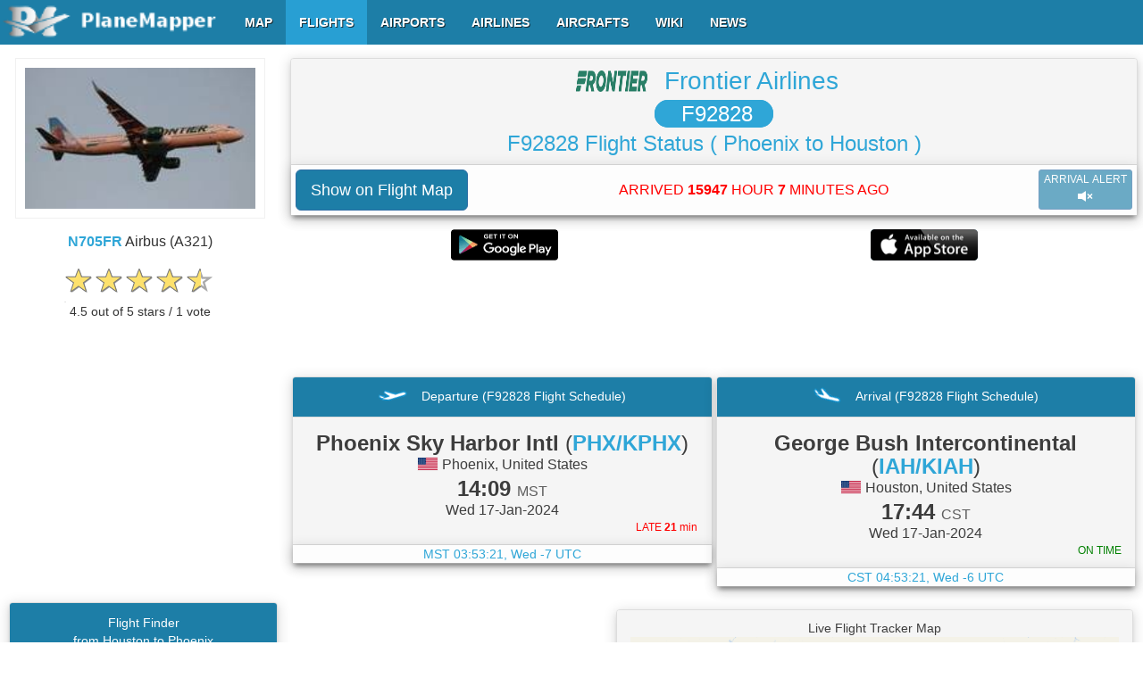

--- FILE ---
content_type: text/html; charset=UTF-8
request_url: https://www.planemapper.com/flights/F92828
body_size: 23587
content:
<!doctype html>
<html lang='en'>
<head>
<title>F92828 Flight Tracker-Phoenix to Houston (Frontier Airlines  F92828)-PlaneMapper</title>
<meta name='description' content='Flight F92828 from Phoenix to Houston is operated by Frontier Airlines. Scheduled time of departure from Phoenix Sky Harbor Intl is 14:09 MST and scheduled time of arrival in George Bush Intercontinental is 17:44 CST. The duration of the flight Frontier Airlines  F92828 is 2 hours 35 minutes.'/>
<meta name='keywords' content='F92828,  F92828, Frontier Airlines, Frontier Airlines F92828, Frontier Airlines  F92828, F92828 Phoenix to Houston, Phoenix to Houston Flight, F92828 Flight Tracker,  F92828 Flight Tracker, F92828 Flight Status,  F92828 Flight Status, F92828 Flight Scheduled,  F92828 Flight Scheduled, F92828 Live Flight Tracker Map, F92828 Flight Scanner, F92828 Flight Radar System, F92828 Flight Finder, F92828 Flight Information'/>
<meta http-equiv='content-type' content='text/html; charset=utf-8'/>
<meta name=viewport content='width=device-width, initial-scale=1, maximum-scale=2, user-scalable=yes'>
<meta property='og:title' content='F92828 Flight Tracker-Phoenix to Houston (Frontier Airlines  F92828)-PlaneMapper' />
<meta property='og:site_name' content='PlaneMapper' />
<meta property='og:type' content='website' />
<meta property='og:url' content='https://www.planemapper.com/flights/F92828' />
<meta property='og:image' content='https://www.planemapper.com/images/plane-photo/11102126.jpg' />
<meta property='og:description' content='Flight F92828 from Phoenix to Houston is operated by Frontier Airlines. Scheduled time of departure from Phoenix Sky Harbor Intl is 14:09 MST and scheduled time of arrival in George Bush Intercontinental is 17:44 CST. The duration of the flight Frontier Airlines  F92828 is 2 hours 35 minutes.' /> 
<link rel='canonical' href='https://www.planemapper.com/flights/F92828'>
<link rel='stylesheet' type='text/css' href='/css/flightall.css'>
<script type='text/javascript' src='/js/jquery.js'></script>
</head>
<body id='body' class='body' itemscope itemtype='https://schema.org/WebPage'>
  	<meta itemprop='url' content='https://www.planemapper.com/flights/F92828'/>
<div>
<div class='container' style='max-width:1280px;'>
<div class='row'>
<div class='col-lg-12 col-md-12 col-sm-12 col-xs-12'>
<div class='col-lg-9 col-md-9 col-sm-12 col-xs-12 col-md-push-3 col-lg-push-3'>
<div class='col-lg-12 col-md-12 col-sm-12 col-xs-12' id='info1'>
<div class='panel panel-default'>
<div class='panel-heading text-center'>
<nobr><img src=/images/airline-logo/logo-airline-FFT.png alt='logo' style='margin:-6px 15px 5px 0px;' width='80px' height='24px' /> <h1><a itemprop='url' href='/airlines/FFT' style='margin:5px 15px 5px 0px; font-size:28px;'>Frontier Airlines</a></nobr><br><nobr><span class='flight_number'>&nbsp;&nbsp;&nbsp;<a style='line-height:40px;color:white;' itemprop='url' href='https://www.planemapper.com/?flight=F92828'> F92828</a>&nbsp;&nbsp;&nbsp;</span></nobr><br>F92828 Flight Status <nobr>( Phoenix to Houston )</nobr></h1>
</div>
<div class='panel-body text-center' style='padding:5px 5px 5px 5px;'><table width='100%'><tr><td></td><td colspan='1'></td></tr><tr><td width='1%' class='text-left'><button id='ShowOnMap2' type='button' class='btn btn-lg btn-primary' style=''>Show on Flight Map</button></td><td width='98%' class='text-center'><span style='margin:5px 2px 5px 2px;font-size: 16px;' id='airlinestatus'><font color='red'>ARRIVED <b>15947</b> HOUR <b>7</b> MINUTES AGO</font></span></td><td width='1%' class='text-right'><button style='margin:0px 0px 0px 0px;' id='SoundAlert' type='button' class='btn btn-xs btn-primary btn-block' disabled='disabled'>ARRIVAL ALERT<br><span class='glyphicon glyphicon-volume-off gi-1x'></span></button></td></tr></table></div>
</div>
<div style='padding:15px 5px 5px 5px;' id='mobileapp'><table width='100%'><tr><td width='50%' class='text-center'><img id='google-playstore' src=/images/android_playstore.png alt='google-playstore' style='margin:0px 0px 0px 0px;' width='120px' height='35px' /></td><td width='50%' class='text-center'><img id='apple_store' src=/images/apple_store.png alt='apple-store' style='margin:0px 0px 0px 0px;' width='120px' height='35px' /></td></tr></table></div>
</div>
<div class='col-lg-12 col-md-12 col-sm-12 col-xs-12 text-center' id='google1'>

	  	 <!-- PlaneMapper Flight - Top RESP -->
		 <ins class='adsbygoogle'
     		   style='display:block;width:100%;height:90px;'
     		   data-ad-client='ca-pub-9744037895755780'
     		   data-ad-slot='1902815860'>
		 </ins>
		 <script>(adsbygoogle = window.adsbygoogle || []).push({});</script>
          </div>
<div class='col-lg-12 col-md-12 col-sm-12 col-xs-12' id='info2'>
<div class='col-lg-6 col-md-6 col-sm-6 col-xs-12'>
<div class='panel panel-default'>
<div class='panel-heading panel-heading-custom1 text-center'><img src='/images/ico_plane_dep.png' alt='dep' width='32px' height='24px' />&nbsp;&nbsp;&nbsp;
<h2>Departure (F92828 Flight Schedule)</h2>
</div>
<div class='panel-heading text-center'><h3 style='margin:6px 0px 0px 0px;'><b>Phoenix Sky Harbor Intl</b> (<a itemprop='url' href='/airports/PHX'><span class='airport_iata'>PHX/KPHX</span></a>)</h3><h4 style='margin:2px 0px 0px 0px;'><img src='/images/country-flag/mini/us.png' alt='flag' style='float:center;margin:-3px 0px 0px 0px;width:24px;height:16px;border:1px solid #f0f0f0' /> Phoenix, United States</h4><h3 style='margin:6px 0px 0px 0px;'><b>14:09</b> <small style='color:#5d5d5d;'>MST</small></h3><h4 style='margin:2px 0px 0px 0px;'>Wed 17-Jan-2024</h4><table width='100%'><tr><td class='text-left'><span style='margin:0px 0px -6px 0px;font-size: 12px;'>&nbsp;</span></td><td class='text-right'><span style='margin:0px 0px -6px 0px;font-size: 12px;' id='depstate'><span class='text-right' style='color:red;'>LATE <b>21</b> min</span></span></td></tr></table></div>
<div class='panel-body text-center' style='margin:0px 0px 0px 0px;font-size:14px;color:#2fa6d7;'><span id='deptz' style='display:none;'>-7</span>MST <span id='depclock'>00:00:00 DAY</span></div>
</div>
</div>
<div class='col-lg-6 col-md-6 col-sm-6 col-xs-12'>
<div class='panel panel-default'>
<div class='panel-heading panel-heading-custom1 text-center'><img src='/images/ico_plane_arr.png' width='32px' height='24px' alt='arr' />&nbsp;&nbsp;&nbsp;
<h2>Arrival (F92828 Flight Schedule)</h2>
</div>
<div class='panel-heading text-center'><h3 style='margin:6px 0px 0px 0px;'><b>George Bush Intercontinental</b> (<a itemprop='url' href='/airports/IAH'><span class='airport_iata'>IAH/KIAH</span></a>)</h3><h4 style='margin:2px 0px 0px 0px;'><img src='/images/country-flag/mini/us.png' alt='flag' style='float:center;margin:-3px 0px 0px 0px;width:24px;height:16px;border:1px solid #f0f0f0' /> Houston, United States</h4><h3 style='margin:6px 0px 0px 0px;'><b>17:44</b> <small style='color:#5d5d5d;'>CST</small></h3><h4 style='margin:2px 0px 0px 0px;'>Wed 17-Jan-2024</h4><table width='100%'><tr><td class='text-left'><span style='margin:0px 0px -6px 0px;font-size: 12px;'>&nbsp;</span></td><td class='text-right'><span style='margin:0px 0px -6px 0px;font-size: 12px;' id='arrstate'><span class='text-right' style='color:green;'>ON TIME</span></span></td></tr></table></div>
<div class='panel-body text-center' style='margin:0px 0px 0px 0px;font-size:14px;color:#2fa6d7;'><span id='arrtz' style='display:none;'>-6</span>CST <span id='arrclock'>00:00:00 DAY</span></div>
</div>
</div>
</div>
<div class='col-lg-12 col-md-12 col-sm-12 col-xs-12 text-center' id='google2' style='width:340px;margin:0px 15px 0px 10px;'>

	  	 <!-- PlaneMapper Flight - Mid RESP -->
		 <ins class='adsbygoogle'
     		   style='display:block;max-height:320px;min-height:320px;width:100%;'
     		   data-ad-client='ca-pub-9744037895755780'
     		   data-ad-slot='8243248530'>
		 </ins>
		 <script>(adsbygoogle = window.adsbygoogle || []).push({});</script>
          <div class='panel panel-default' style='margin:15px 5px 0px 6px;'>
<div class='panel-heading panel-heading-custom1 text-center'><h2>Flight Radar Checker  F92828</h2></div>
<div style='margin:17px 0px 17px 0px;text-align:center;'><button id='ShowFlightOnMap' type='button' class='btn btn-lg btn-primary'>Check Real Time Flight</button></div>
</div>
</div>
<div class='col-lg-12 col-md-12 col-sm-12 col-xs-12' id='map1' style='width:580px;'>
<div class='panel panel-default'>
<div class='panel-heading text-center'>
<h2>Live Flight Tracker Map</h2>
<div id='map' style='top:0px; height:331px; padding:0px 0px 0px 0px; opacity: 1; zorder:0;'></div>
</div>
<div class='panel-body text-center'>
<div style='margin:2px 0px 2px 0px;'>Flight <b>F92828</b> from <b>Phoenix</b> to <b>Houston</b> is operated by <b>Frontier Airlines</b>. Scheduled time of departure from <b>Phoenix Sky Harbor Intl</b> is <b>14:09 MST</b> and scheduled time of arrival in <b>George Bush Intercontinental</b> is <b>17:44 CST</b>. The duration of the flight is <b>2 hours 35 minutes</b>.</div>
</div>
</div>
<br><div class='text-center'><button id='ShowOnMap1' type='button' class='btn btn-lg btn-primary' style='display:none;'>Show on Flight Map</button></div>
</div>
</div>
<div class='col-lg-3 col-md-3 col-sm-12 col-xs-12 col-md-pull-9 col-lg-pull-9' style='padding: 5px 10px 0px 0px; '>
<div class='col-lg-12 col-md-12 col-sm-12 col-xs-12 text-center'>
<p><img itemprop='image' src='https://www.planemapper.com/images/plane-photo/11102126.jpg' alt='N705FR' title='N705FR' style='padding:10px 10px 10px 10px;width:280px;height:180px;border:1px solid #f0f0f0;' /></p>
<p style='margin:15px 0px 0px 0px;font-size:16px;'><b><a itemprop='url' href='/aircrafts/N705FR'>N705FR</a></b> Airbus (A321)</p><div style='margin:15px 0px 11px 0px;'><input id='FlightRating' name='FlightRating' aria-label='rating' class='rating rating-loading' value='4.5' data-min='0' data-max='5' data-step='0.5' data-size='xs' data-show-clear='false' data-show-caption='false' data-readonly='false'><p id='FlightRatingText'>4.5 out of 5 stars / 1 vote</p></div>
</div>
<div class='col-lg-12 col-md-12 col-sm-12 col-xs-12 text-center' style='margin:0px 5px 0px 5px;'>

	           <!-- PlaneMapper Flight - Left RESP -->
		   <ins class='adsbygoogle'
     		     style='display:block;max-height:280px;min-height:280px;width:100%;'
          	     data-ad-client='ca-pub-9744037895755780'
	       	     data-ad-slot='1427797787'>
		   </ins>
		   <script> (adsbygoogle = window.adsbygoogle || []).push({}); </script>
          </div>
<div class='col-lg-12 col-md-12 col-sm-12 col-xs-12 text-center' style='padding:0px 0px 0px 8px;'>
<div class='panel panel-default'>
<div class='panel-heading panel-heading-custom1 text-center' style='padding:12px 0px 12px 0px;font-size:14px;'><h2>Flight Finder<br>from Houston to Phoenix</h2></div>
<div class='panel-body' style='padding:0px;height:336px;overflow-y: scroll;'>
<table class='table table-striped table-bordered table-hover table-sm' style='padding:0px;' id='SameTbl'>
<thead style='background-color:#f0f0f0;'>
<tr>
<th class='text-center'>Flight</th>
<th class='text-center'>Departure</th>
<th class='text-center'>Arrival</th>
</tr>
</thead>
<tbody>
<tr>
<td class='text-center' style='font-weight: normal;'><a itemprop='url' href='/flights/WN1170'>WN1170</a><br>00:15</td>
<td class='text-center' style='font-weight: normal;'>William P Hobby<br>(<a itemprop='url' href='/airports/HOU'>HOU</a>)</td>
<td class='text-center' style='font-weight: normal;'>Phoenix Sky Harbor Intl<br>(<a itemprop='url' href='/airports/PHX'>PHX</a>)</td>
</tr>
<tr>
<td class='text-center' style='font-weight: normal;'><a itemprop='url' href='/flights/WN1204'>WN1204</a><br>06:55</td>
<td class='text-center' style='font-weight: normal;'>William P Hobby<br>(<a itemprop='url' href='/airports/HOU'>HOU</a>)</td>
<td class='text-center' style='font-weight: normal;'>Phoenix Sky Harbor Intl<br>(<a itemprop='url' href='/airports/PHX'>PHX</a>)</td>
</tr>
<tr>
<td class='text-center' style='font-weight: normal;'><a itemprop='url' href='/flights/WN1342'>WN1342</a><br>07:50</td>
<td class='text-center' style='font-weight: normal;'>William P Hobby<br>(<a itemprop='url' href='/airports/HOU'>HOU</a>)</td>
<td class='text-center' style='font-weight: normal;'>Phoenix Sky Harbor Intl<br>(<a itemprop='url' href='/airports/PHX'>PHX</a>)</td>
</tr>
<tr>
<td class='text-center' style='font-weight: normal;'><a itemprop='url' href='/flights/UA2614'>UA2614</a><br>08:18</td>
<td class='text-center' style='font-weight: normal;'>George Bush Intercontinental<br>(<a itemprop='url' href='/airports/IAH'>IAH</a>)</td>
<td class='text-center' style='font-weight: normal;'>Phoenix Sky Harbor Intl<br>(<a itemprop='url' href='/airports/PHX'>PHX</a>)</td>
</tr>
<tr>
<td class='text-center' style='font-weight: normal;'><a itemprop='url' href='/flights/AA2627'>AA2627</a><br>09:27</td>
<td class='text-center' style='font-weight: normal;'>George Bush Intercontinental<br>(<a itemprop='url' href='/airports/IAH'>IAH</a>)</td>
<td class='text-center' style='font-weight: normal;'>Phoenix Sky Harbor Intl<br>(<a itemprop='url' href='/airports/PHX'>PHX</a>)</td>
</tr>
<tr>
<td class='text-center' style='font-weight: normal;'><a itemprop='url' href='/flights/WN2836'>WN2836</a><br>09:35</td>
<td class='text-center' style='font-weight: normal;'>William P Hobby<br>(<a itemprop='url' href='/airports/HOU'>HOU</a>)</td>
<td class='text-center' style='font-weight: normal;'>Phoenix Sky Harbor Intl<br>(<a itemprop='url' href='/airports/PHX'>PHX</a>)</td>
</tr>
<tr>
<td class='text-center' style='font-weight: normal;'><a itemprop='url' href='/flights/WN3585'>WN3585</a><br>09:45</td>
<td class='text-center' style='font-weight: normal;'>William P Hobby<br>(<a itemprop='url' href='/airports/HOU'>HOU</a>)</td>
<td class='text-center' style='font-weight: normal;'>Phoenix Sky Harbor Intl<br>(<a itemprop='url' href='/airports/PHX'>PHX</a>)</td>
</tr>
<tr>
<td class='text-center' style='font-weight: normal;'><a itemprop='url' href='/flights/AA2520'>AA2520</a><br>10:39</td>
<td class='text-center' style='font-weight: normal;'>George Bush Intercontinental<br>(<a itemprop='url' href='/airports/IAH'>IAH</a>)</td>
<td class='text-center' style='font-weight: normal;'>Phoenix Sky Harbor Intl<br>(<a itemprop='url' href='/airports/PHX'>PHX</a>)</td>
</tr>
<tr>
<td class='text-center' style='font-weight: normal;'><a itemprop='url' href='/flights/UA1895'>UA1895</a><br>11:11</td>
<td class='text-center' style='font-weight: normal;'>George Bush Intercontinental<br>(<a itemprop='url' href='/airports/IAH'>IAH</a>)</td>
<td class='text-center' style='font-weight: normal;'>Phoenix Sky Harbor Intl<br>(<a itemprop='url' href='/airports/PHX'>PHX</a>)</td>
</tr>
<tr>
<td class='text-center' style='font-weight: normal;'><a itemprop='url' href='/flights/WN1765'>WN1765</a><br>13:45</td>
<td class='text-center' style='font-weight: normal;'>William P Hobby<br>(<a itemprop='url' href='/airports/HOU'>HOU</a>)</td>
<td class='text-center' style='font-weight: normal;'>Phoenix Sky Harbor Intl<br>(<a itemprop='url' href='/airports/PHX'>PHX</a>)</td>
</tr>
<tr>
<td class='text-center' style='font-weight: normal;'><a itemprop='url' href='/flights/WN1893'>WN1893</a><br>15:25</td>
<td class='text-center' style='font-weight: normal;'>William P Hobby<br>(<a itemprop='url' href='/airports/HOU'>HOU</a>)</td>
<td class='text-center' style='font-weight: normal;'>Phoenix Sky Harbor Intl<br>(<a itemprop='url' href='/airports/PHX'>PHX</a>)</td>
</tr>
<tr>
<td class='text-center' style='font-weight: normal;'><a itemprop='url' href='/flights/UA673'>UA673</a><br>15:31</td>
<td class='text-center' style='font-weight: normal;'>George Bush Intercontinental<br>(<a itemprop='url' href='/airports/IAH'>IAH</a>)</td>
<td class='text-center' style='font-weight: normal;'>Phoenix Sky Harbor Intl<br>(<a itemprop='url' href='/airports/PHX'>PHX</a>)</td>
</tr>
<tr>
<td class='text-center' style='font-weight: normal;'><a itemprop='url' href='/flights/AA1294'>AA1294</a><br>16:08</td>
<td class='text-center' style='font-weight: normal;'>George Bush Intercontinental<br>(<a itemprop='url' href='/airports/IAH'>IAH</a>)</td>
<td class='text-center' style='font-weight: normal;'>Phoenix Sky Harbor Intl<br>(<a itemprop='url' href='/airports/PHX'>PHX</a>)</td>
</tr>
<tr>
<td class='text-center' style='font-weight: normal;'><a itemprop='url' href='/flights/AA2873'>AA2873</a><br>16:42</td>
<td class='text-center' style='font-weight: normal;'>George Bush Intercontinental<br>(<a itemprop='url' href='/airports/IAH'>IAH</a>)</td>
<td class='text-center' style='font-weight: normal;'>Phoenix Sky Harbor Intl<br>(<a itemprop='url' href='/airports/PHX'>PHX</a>)</td>
</tr>
<tr>
<td class='text-center' style='font-weight: normal;'><a itemprop='url' href='/flights/WN2975'>WN2975</a><br>16:55</td>
<td class='text-center' style='font-weight: normal;'>William P Hobby<br>(<a itemprop='url' href='/airports/HOU'>HOU</a>)</td>
<td class='text-center' style='font-weight: normal;'>Phoenix Sky Harbor Intl<br>(<a itemprop='url' href='/airports/PHX'>PHX</a>)</td>
</tr>
<tr>
<td class='text-center' style='font-weight: normal;'><a itemprop='url' href='/flights/UA2650'>UA2650</a><br>17:51</td>
<td class='text-center' style='font-weight: normal;'>George Bush Intercontinental<br>(<a itemprop='url' href='/airports/IAH'>IAH</a>)</td>
<td class='text-center' style='font-weight: normal;'>Phoenix Sky Harbor Intl<br>(<a itemprop='url' href='/airports/PHX'>PHX</a>)</td>
</tr>
<tr>
<td class='text-center' style='font-weight: normal;'><a itemprop='url' href='/flights/WN776'>WN776</a><br>18:25</td>
<td class='text-center' style='font-weight: normal;'>William P Hobby<br>(<a itemprop='url' href='/airports/HOU'>HOU</a>)</td>
<td class='text-center' style='font-weight: normal;'>Phoenix Sky Harbor Intl<br>(<a itemprop='url' href='/airports/PHX'>PHX</a>)</td>
</tr>
<tr>
<td class='text-center' style='font-weight: normal;'><a itemprop='url' href='/flights/WN2976'>WN2976</a><br>19:30</td>
<td class='text-center' style='font-weight: normal;'>William P Hobby<br>(<a itemprop='url' href='/airports/HOU'>HOU</a>)</td>
<td class='text-center' style='font-weight: normal;'>Phoenix Sky Harbor Intl<br>(<a itemprop='url' href='/airports/PHX'>PHX</a>)</td>
</tr>
<tr>
<td class='text-center' style='font-weight: normal;'><a itemprop='url' href='/flights/F94181'>F94181</a><br>19:41</td>
<td class='text-center' style='font-weight: normal;'>George Bush Intercontinental<br>(<a itemprop='url' href='/airports/IAH'>IAH</a>)</td>
<td class='text-center' style='font-weight: normal;'>Phoenix Sky Harbor Intl<br>(<a itemprop='url' href='/airports/PHX'>PHX</a>)</td>
</tr>
<tr>
<td class='text-center' style='font-weight: normal;'><a itemprop='url' href='/flights/WN2702'>WN2702</a><br>19:55</td>
<td class='text-center' style='font-weight: normal;'>William P Hobby<br>(<a itemprop='url' href='/airports/HOU'>HOU</a>)</td>
<td class='text-center' style='font-weight: normal;'>Phoenix Sky Harbor Intl<br>(<a itemprop='url' href='/airports/PHX'>PHX</a>)</td>
</tr>
<tr>
<td class='text-center' style='font-weight: normal;'><a itemprop='url' href='/flights/AA3281'>AA3281</a><br>20:24</td>
<td class='text-center' style='font-weight: normal;'>George Bush Intercontinental<br>(<a itemprop='url' href='/airports/IAH'>IAH</a>)</td>
<td class='text-center' style='font-weight: normal;'>Phoenix Sky Harbor Intl<br>(<a itemprop='url' href='/airports/PHX'>PHX</a>)</td>
</tr>
<tr>
<td class='text-center' style='font-weight: normal;'><a itemprop='url' href='/flights/UA2406'>UA2406</a><br>20:36</td>
<td class='text-center' style='font-weight: normal;'>George Bush Intercontinental<br>(<a itemprop='url' href='/airports/IAH'>IAH</a>)</td>
<td class='text-center' style='font-weight: normal;'>Phoenix Sky Harbor Intl<br>(<a itemprop='url' href='/airports/PHX'>PHX</a>)</td>
</tr>
<tr>
<td class='text-center' style='font-weight: normal;'><a itemprop='url' href='/flights/WN2230'>WN2230</a><br>21:15</td>
<td class='text-center' style='font-weight: normal;'>William P Hobby<br>(<a itemprop='url' href='/airports/HOU'>HOU</a>)</td>
<td class='text-center' style='font-weight: normal;'>Phoenix Sky Harbor Intl<br>(<a itemprop='url' href='/airports/PHX'>PHX</a>)</td>
</tr>
<tr>
<td class='text-center' style='font-weight: normal;'><a itemprop='url' href='/flights/UA2078'>UA2078</a><br>21:15</td>
<td class='text-center' style='font-weight: normal;'>George Bush Intercontinental<br>(<a itemprop='url' href='/airports/IAH'>IAH</a>)</td>
<td class='text-center' style='font-weight: normal;'>Phoenix Sky Harbor Intl<br>(<a itemprop='url' href='/airports/PHX'>PHX</a>)</td>
</tr>
<tr>
<td class='text-center' style='font-weight: normal;'><a itemprop='url' href='/flights/F91703'>F91703</a><br>23:33</td>
<td class='text-center' style='font-weight: normal;'>George Bush Intercontinental<br>(<a itemprop='url' href='/airports/IAH'>IAH</a>)</td>
<td class='text-center' style='font-weight: normal;'>Phoenix Sky Harbor Intl<br>(<a itemprop='url' href='/airports/PHX'>PHX</a>)</td>
</tr>
</tbody>
</table>
</div>
</div>
</div>
</div>
<div class='col-lg-12 col-md-12 col-sm-12 col-xs-12' style='background-color:#fcfcfc;'>
<div class='panel panel-default'>
<div class='panel-heading panel-heading-custom1 text-center'>
<h2>History Flight Information for F92828 from Flight Scanner System</h2>
</div>
<div class='panel-body text-center'>
<div class='table-responsive' style='margin:15px 0px 15px 0px;'>
<table class='table table-striped table-bordered table-hover table-sm' id='ArrTbl'>
<thead style='background-color:#f0f0f0;'>
<tr>
<th rowspan='2' class='text-center'>Date</th>
<th rowspan='2' class='text-center'>Flight</th>
<th rowspan='2' class='text-center'>Departure Airport</th>
<th rowspan='2' class='text-center'>Arrival Airport</th>
<th colspan='2' class='text-center'>Scheduled</th>
<th rowspan='2' class='text-center'>Plane</th>
<th colspan='2' class='text-center'>Estimated</th>
</tr>
<tr>
<th class='text-center'>Departure</th>
<th class='text-center'>Arrival</th>
<th class='text-center'>Departure</th>
<th class='text-center'>Arrival</th>
</tr>
</thead>
<tbody>
<tr>
<td class='text-center'>Wed, 17 Jan</td>
<td class='text-center'>F92828</td>
<td class='text-center'>Phoenix Sky Harbor Intl (<b><a itemprop='url' href='/airports/PHX'>PHX</a></b>)</td>
<td class='text-center'>George Bush Intercontinental (<b><a itemprop='url' href='/airports/IAH'>IAH</a></b>)</td>
<td class='text-center'>14:09 MST</td>
<td class='text-center'>17:44 CST</td>
<td class='text-center'><b><a itemprop='url' href='/aircrafts/N705FR'>N705FR</a></b> (Airbus A321)</td>
<td style='color:red' class='text-center'>14:45 MST</td>
<td style='color:green' class='text-center'>17:45 CST</td>
</tr>
<tr>
<td class='text-center'>Tue, 16 Jan</td>
<td class='text-center'>F92828</td>
<td class='text-center'>Phoenix Sky Harbor Intl (<b><a itemprop='url' href='/airports/PHX'>PHX</a></b>)</td>
<td class='text-center'>George Bush Intercontinental (<b><a itemprop='url' href='/airports/IAH'>IAH</a></b>)</td>
<td class='text-center'>16:37 MST</td>
<td class='text-center'>20:12 CST</td>
<td class='text-center'></td>
<td style='color:red' class='text-center'>17:04 MST</td>
<td style='color:green' class='text-center'>20:03 CST</td>
</tr>
<tr>
<td class='text-center'>Mon, 15 Jan</td>
<td class='text-center'>F92828</td>
<td class='text-center'>Phoenix Sky Harbor Intl (<b><a itemprop='url' href='/airports/PHX'>PHX</a></b>)</td>
<td class='text-center'>George Bush Intercontinental (<b><a itemprop='url' href='/airports/IAH'>IAH</a></b>)</td>
<td class='text-center'>14:19 MST</td>
<td class='text-center'>17:54 CST</td>
<td class='text-center'></td>
<td class='text-center'></td>
<td class='text-center'></td>
</tr>
<tr>
<td class='text-center'>Sun, 14 Jan</td>
<td class='text-center'>F92828</td>
<td class='text-center'>Phoenix Sky Harbor Intl (<b><a itemprop='url' href='/airports/PHX'>PHX</a></b>)</td>
<td class='text-center'>George Bush Intercontinental (<b><a itemprop='url' href='/airports/IAH'>IAH</a></b>)</td>
<td class='text-center'>10:23 MST</td>
<td class='text-center'>13:58 CST</td>
<td class='text-center'></td>
<td style='color:green' class='text-center'>10:31 MST</td>
<td style='color:green' class='text-center'>13:23 CST</td>
</tr>
<tr>
<td class='text-center'>Sat, 13 Jan</td>
<td class='text-center'>F92828</td>
<td class='text-center'>Phoenix Sky Harbor Intl (<b><a itemprop='url' href='/airports/PHX'>PHX</a></b>)</td>
<td class='text-center'>George Bush Intercontinental (<b><a itemprop='url' href='/airports/IAH'>IAH</a></b>)</td>
<td class='text-center'>14:19 MST</td>
<td class='text-center'>17:54 CST</td>
<td class='text-center'><b><a itemprop='url' href='/aircrafts/N713FR'>N713FR</a></b> (Airbus A321)</td>
<td style='color:red' class='text-center'>15:39 MST</td>
<td style='color:red' class='text-center'>18:37 CST</td>
</tr>
<tr>
<td class='text-center'>Fri, 12 Jan</td>
<td class='text-center'>F92828</td>
<td class='text-center'>Phoenix Sky Harbor Intl (<b><a itemprop='url' href='/airports/PHX'>PHX</a></b>)</td>
<td class='text-center'>George Bush Intercontinental (<b><a itemprop='url' href='/airports/IAH'>IAH</a></b>)</td>
<td class='text-center'>14:09 MST</td>
<td class='text-center'>17:44 CST</td>
<td class='text-center'></td>
<td style='color:red' class='text-center'>14:50 MST</td>
<td style='color:green' class='text-center'>17:41 CST</td>
</tr>
<tr>
<td class='text-center'>Thu, 11 Jan</td>
<td class='text-center'>F92828</td>
<td class='text-center'>Phoenix Sky Harbor Intl (<b><a itemprop='url' href='/airports/PHX'>PHX</a></b>)</td>
<td class='text-center'>George Bush Intercontinental (<b><a itemprop='url' href='/airports/IAH'>IAH</a></b>)</td>
<td class='text-center'>09:39 MST</td>
<td class='text-center'>13:14 CST</td>
<td class='text-center'><b><a itemprop='url' href='/aircrafts/N311FR'>N311FR</a></b> ( A20N)</td>
<td style='color:green' class='text-center'>09:53 MST</td>
<td style='color:green' class='text-center'>12:39 CST</td>
</tr>
<tr>
<td class='text-center'>Wed, 10 Jan</td>
<td class='text-center'>F92828</td>
<td class='text-center'>Phoenix Sky Harbor Intl (<b><a itemprop='url' href='/airports/PHX'>PHX</a></b>)</td>
<td class='text-center'>George Bush Intercontinental (<b><a itemprop='url' href='/airports/IAH'>IAH</a></b>)</td>
<td class='text-center'>14:09 MST</td>
<td class='text-center'>17:44 CST</td>
<td class='text-center'></td>
<td style='color:green' class='text-center'>14:16 MST</td>
<td style='color:green' class='text-center'>17:14 CST</td>
</tr>
<tr>
<td class='text-center'>Mon, 08 Jan</td>
<td class='text-center'>F92828</td>
<td class='text-center'>Phoenix Sky Harbor Intl (<b><a itemprop='url' href='/airports/PHX'>PHX</a></b>)</td>
<td class='text-center'>George Bush Intercontinental (<b><a itemprop='url' href='/airports/IAH'>IAH</a></b>)</td>
<td class='text-center'>14:09 MST</td>
<td class='text-center'>17:44 CST</td>
<td class='text-center'></td>
<td class='text-center'></td>
<td class='text-center'></td>
</tr>
<tr>
<td class='text-center'>Sat, 06 Jan</td>
<td class='text-center'>F92828</td>
<td class='text-center'>Phoenix Sky Harbor Intl (<b><a itemprop='url' href='/airports/PHX'>PHX</a></b>)</td>
<td class='text-center'>George Bush Intercontinental (<b><a itemprop='url' href='/airports/IAH'>IAH</a></b>)</td>
<td class='text-center'>14:09 MST</td>
<td class='text-center'>17:44 CST</td>
<td class='text-center'><b><a itemprop='url' href='/aircrafts/N702FR'>N702FR</a></b> (Airbus A321)</td>
<td style='color:green' class='text-center'>14:20 MST</td>
<td style='color:green' class='text-center'>17:12 CST</td>
</tr>
<tr>
<td class='text-center'>Fri, 05 Jan</td>
<td class='text-center'>F92828</td>
<td class='text-center'>Phoenix Sky Harbor Intl (<b><a itemprop='url' href='/airports/PHX'>PHX</a></b>)</td>
<td class='text-center'>George Bush Intercontinental (<b><a itemprop='url' href='/airports/IAH'>IAH</a></b>)</td>
<td class='text-center'>14:09 MST</td>
<td class='text-center'>17:44 CST</td>
<td class='text-center'><b><a itemprop='url' href='/aircrafts/N702FR'>N702FR</a></b> (Airbus A321)</td>
<td style='color:green' class='text-center'>14:14 MST</td>
<td style='color:green' class='text-center'>17:05 CST</td>
</tr>
</tbody>
</table>
</div>
</div>
<div class='panel-footer text-center'>
Flight <b>F92828</b> delayed <b>1</b> times during the last month, and the average delay time was <b>43</b> minutes.
</div>
</div>
</div>
<div class='col-lg-12 col-md-12 col-sm-12 col-xs-12'>
<div class='panel panel-default'>
<div class='panel-heading panel-heading-custom1 text-center'><h2>Disclaimer for <b>F92828</b> Flight Radar Data</h2></div>
<div class='panel-body text-center' style='padding:10px 10px 10px 10px;'>Flight <b>F92828</b> from <b>Phoenix Sky Harbor Intl</b> to <b>George Bush Intercontinental</b> data is collected from different sources. The data is for informational purposes only and PlaneMapper is not responsible for the accuracy and reliability of flight <b>F92828</b> data.</div>
</div>
</div>
</div>
<div class='col-lg-12 col-md-12 col-sm-12 col-xs-12' style='margin:0px 0px -20px 0px;'>
<div class='text-center'>
<ol class='breadcrumb desktop-inline' style='margin:0px 0px 20px 0px; background-color:#ffffff;' >
<li><a href='https://www.planemapper.com/'>PlaneMapper</a></li>
<li><a href='https://www.planemapper.com/flights/'>Flights</a></li>
<li><a href='https://www.planemapper.com/airlines/FFT'>Frontier Airlines</a></li>
<li><a href='https://www.planemapper.com/flights/F92828'>F92828</a></li>
</ol>
</div>
</div>
</div>
</div>
<div style='padding: 0px 10px 50px 10px;height:40px;background-color: #ffffff' class='col-lg-12 col-md-12 col-sm-12 col-xs-12'>
<footer class='social text-center'>
<div class='fb-share-button' data-href='https://www.planemapper.com' data-layout='button' data-size='large'><a target='_blank' href='https://www.facebook.com/sharer/sharer.php?u=https%3A%2F%2Fplanemapper.com%2F&amp;src=sdkpreparse' class='fb-xfbml-parse-ignore'>Share</a></div>
<div style='margin:0px 0px 0px 5px; display:inline-block;'><a class='twitter-share-button' data-size='large' href='https://twitter.com/intent/tweet'>Tweet</a></div>
<div class='g-plus' data-action='share'></div>
</footer>
</div>
<div style='padding: 0px 10px 10px 10px;height:50px;background-color: #1d7ea7' class='col-lg-12 col-md-12 col-sm-12 col-xs-12'>
<footer class='footer'>
<div class='pull-left'>&copy; 2017</div>
<a style='color:white;text-decoration:none;' href='/privacy-policy' class='pull-right'>Privacy&nbsp;&nbsp;&nbsp;&nbsp;&nbsp;&nbsp;</a>
<a style='color:white;text-decoration:none;' href='/disclaimer' class='pull-right'>Disclaimer&nbsp;&nbsp;&nbsp;&nbsp;&nbsp;&nbsp;</a>
<a style='color:white;text-decoration:none;' href='/terms-of-use' class='pull-right'>Terms&nbsp;&nbsp;&nbsp;&nbsp;&nbsp;&nbsp;</a>
</footer>
</div>
</div>
<div id='tooltip' class='tooltip'></div><script async type='text/javascript' src='/js/ol-5.2.0/ol.js'></script>
<script async type='text/javascript' src='/js/bootstrap-3.3.7/dist/js/bootstrap.min.js'></script>
<script async type='text/javascript' src='/js/star-rating/star-rating.min.js'></script>
<script async type='text/javascript' src='//pagead2.googlesyndication.com/pagead/js/adsbygoogle.js'></script>
    <div class="navbar navbar-default navbar-fixed-top" id="custom-bootstrap-menu">
        <div itemscope itemtype="https://schema.org/Brand" class="navbar-header">
	  <meta itemprop='name' content='PlaneMapper'/>
      	  <button class="navbar-toggle" type="button" aria-label="navbar-main" data-toggle="collapse" data-target="#navbar-main">
	    <span class="icon-bar"></span>
	    <span class="icon-bar"></span>
	    <span class="icon-bar"></span>
      	  </button>

      	  <a itemprop="url" rel="Home" class="navbar-brand" style="margin: -16px !important;" href="https://www.planemapper.com/">
	    <img itemprop="logo" src="/images/logo.png" alt="logo" class="logo" height="50" width="261" />
      	  </a>
    	</div>
	
    	<center>
      	  <div class="navbar-collapse collapse" id="navbar-main">
	    <ul itemscope itemtype="https://schema.org/SiteNavigationElement" class="nav navbar-nav">
	      <li id="menumap" itemprop="name"><a itemprop="url" href="/"><b><span itemprop="name">MAP</span></b></a></li>
              <li id="menuflights" itemprop="name"><a itemprop="url" href="/flights"><b><span itemprop="name">FLIGHTS</span></b></a></li>
	      <li id="menuairports" itemprop="name"><a itemprop="url" href="/airports"><b><span itemprop="name">AIRPORTS</span></b></a></li>
              <li id="menuairlines" itemprop="name"><a itemprop="url" href="/airlines"><b><span itemprop="name">AIRLINES</span></b></a></li>
              <li id="menuaircrafts" itemprop="name"><a itemprop="url" href="/aircrafts"><b><span itemprop="name">AIRCRAFTS</span></b></a></li>
              <li id="menuwiki" itemprop="name"><a itemprop="url" href="/wiki"><b><span itemprop="name">WIKI</span></b></a></li>
              <li id="menunews" itemprop="name"><a itemprop="url" href="/news"><b><span itemprop="name">NEWS</span></b></a></li>
	    </ul>
      	  </div>
    	</center>
    </div>
<!-- Global site tag (gtag.js) - Google Analytics -->
<script async src="https://www.googletagmanager.com/gtag/js?id=G-ZD96BHH86W"></script>
<script>
    window.dataLayer = window.dataLayer || [];
    function gtag(){dataLayer.push(arguments);}
    gtag('js', new Date());

    gtag('config', 'G-ZD96BHH86W');
</script>
<!-- Ad blocking recovery -->
<script async src="https://fundingchoicesmessages.google.com/i/pub-9744037895755780?ers=1" nonce="JTo929cZl1FgpQzE_C2k3g"></script>
<script nonce="JTo929cZl1FgpQzE_C2k3g">
    (function() {
	function signalGooglefcPresent() {
	    if (!window.frames['googlefcPresent']) {
		if (document.body) {
		    const iframe = document.createElement('iframe');
		    iframe.style = 'width: 0; height: 0; border: none; z-index: -1000; left: -1000px; top: -1000px;';
		    iframe.style.display = 'none';
		    iframe.name = 'googlefcPresent';
		    document.body.appendChild(iframe);}
		else {
		    setTimeout(signalGooglefcPresent, 0);
		}
	    }
	}
	signalGooglefcPresent();
    })();
</script>

<!-- Error protection message -->
<script>
    (function(){/* Copyright The Closure Library Authors. SPDX-License-Identifier: Apache-2.0 */ 'use strict';var aa=function(a){var b=0;return function(){return b<a.length?{done:!1,value:a[b++]}:{done:!0}}},ba="function"==typeof Object.create?Object.create:function(a){var b=function(){};b.prototype=a;return new b},k;if("function"==typeof Object.setPrototypeOf)k=Object.setPrototypeOf;else{var m;a:{var ca={a:!0},n={};try{n.__proto__=ca;m=n.a;break a}catch(a){}m=!1}k=m?function(a,b){a.__proto__=b;if(a.__proto__!==b)throw new TypeError(a+" is not extensible");return a}:null} var p=k,q=function(a,b){a.prototype=ba(b.prototype);a.prototype.constructor=a;if(p)p(a,b);else for(var c in b)if("prototype"!=c)if(Object.defineProperties){var d=Object.getOwnPropertyDescriptor(b,c);d&&Object.defineProperty(a,c,d)}else a[c]=b[c];a.v=b.prototype},r=this||self,da=function(){},t=function(a){return a};var u;var w=function(a,b){this.g=b===v?a:""};w.prototype.toString=function(){return this.g+""};var v={},x=function(a){if(void 0===u){var b=null;var c=r.trustedTypes;if(c&&c.createPolicy){try{b=c.createPolicy("goog#html",{createHTML:t,createScript:t,createScriptURL:t})}catch(d){r.console&&r.console.error(d.message)}u=b}else u=b}a=(b=u)?b.createScriptURL(a):a;return new w(a,v)};var A=function(){return Math.floor(2147483648*Math.random()).toString(36)+Math.abs(Math.floor(2147483648*Math.random())^Date.now()).toString(36)};var B={},C=null;var D="function"===typeof Uint8Array;function E(a,b,c){return"object"===typeof a?D&&!Array.isArray(a)&&a instanceof Uint8Array?c(a):F(a,b,c):b(a)}function F(a,b,c){if(Array.isArray(a)){for(var d=Array(a.length),e=0;e<a.length;e++){var f=a[e];null!=f&&(d[e]=E(f,b,c))}Array.isArray(a)&&a.s&&G(d);return d}d={};for(e in a)Object.prototype.hasOwnProperty.call(a,e)&&(f=a[e],null!=f&&(d[e]=E(f,b,c)));return d} function ea(a){return F(a,function(b){return"number"===typeof b?isFinite(b)?b:String(b):b},function(b){var c;void 0===c&&(c=0);if(!C){C={};for(var d="ABCDEFGHIJKLMNOPQRSTUVWXYZabcdefghijklmnopqrstuvwxyz0123456789".split(""),e=["+/=","+/","-_=","-_.","-_"],f=0;5>f;f++){var h=d.concat(e[f].split(""));B[f]=h;for(var g=0;g<h.length;g++){var l=h[g];void 0===C[l]&&(C[l]=g)}}}c=B[c];d=Array(Math.floor(b.length/3));e=c[64]||"";for(f=h=0;h<b.length-2;h+=3){var y=b[h],z=b[h+1];l=b[h+2];g=c[y>>2];y=c[(y&3)<< 4|z>>4];z=c[(z&15)<<2|l>>6];l=c[l&63];d[f++]=""+g+y+z+l}g=0;l=e;switch(b.length-h){case 2:g=b[h+1],l=c[(g&15)<<2]||e;case 1:b=b[h],d[f]=""+c[b>>2]+c[(b&3)<<4|g>>4]+l+e}return d.join("")})}var fa={s:{value:!0,configurable:!0}},G=function(a){Array.isArray(a)&&!Object.isFrozen(a)&&Object.defineProperties(a,fa);return a};var H;var J=function(a,b,c){var d=H;H=null;a||(a=d);d=this.constructor.u;a||(a=d?[d]:[]);this.j=d?0:-1;this.h=null;this.g=a;a:{d=this.g.length;a=d-1;if(d&&(d=this.g[a],!(null===d||"object"!=typeof d||Array.isArray(d)||D&&d instanceof Uint8Array))){this.l=a-this.j;this.i=d;break a}void 0!==b&&-1<b?(this.l=Math.max(b,a+1-this.j),this.i=null):this.l=Number.MAX_VALUE}if(c)for(b=0;b<c.length;b++)a=c[b],a<this.l?(a+=this.j,(d=this.g[a])?G(d):this.g[a]=I):(d=this.l+this.j,this.g[d]||(this.i=this.g[d]={}),(d=this.i[a])? G(d):this.i[a]=I)},I=Object.freeze(G([])),K=function(a,b){if(-1===b)return null;if(b<a.l){b+=a.j;var c=a.g[b];return c!==I?c:a.g[b]=G([])}if(a.i)return c=a.i[b],c!==I?c:a.i[b]=G([])},M=function(a,b){var c=L;if(-1===b)return null;a.h||(a.h={});if(!a.h[b]){var d=K(a,b);d&&(a.h[b]=new c(d))}return a.h[b]};J.prototype.toJSON=function(){var a=N(this,!1);return ea(a)}; var N=function(a,b){if(a.h)for(var c in a.h)if(Object.prototype.hasOwnProperty.call(a.h,c)){var d=a.h[c];if(Array.isArray(d))for(var e=0;e<d.length;e++)d[e]&&N(d[e],b);else d&&N(d,b)}return a.g},O=function(a,b){H=b=b?JSON.parse(b):null;a=new a(b);H=null;return a};J.prototype.toString=function(){return N(this,!1).toString()};var P=function(a){J.call(this,a)};q(P,J);function ha(a){var b,c=(a.ownerDocument&&a.ownerDocument.defaultView||window).document,d=null===(b=c.querySelector)||void 0===b?void 0:b.call(c,"script[nonce]");(b=d?d.nonce||d.getAttribute("nonce")||"":"")&&a.setAttribute("nonce",b)};var Q=function(a,b){b=String(b);"application/xhtml+xml"===a.contentType&&(b=b.toLowerCase());return a.createElement(b)},R=function(a){this.g=a||r.document||document};R.prototype.appendChild=function(a,b){a.appendChild(b)};var S=function(a,b,c,d,e,f){try{var h=a.g,g=Q(a.g,"SCRIPT");g.async=!0;g.src=b instanceof w&&b.constructor===w?b.g:"type_error:TrustedResourceUrl";ha(g);h.head.appendChild(g);g.addEventListener("load",function(){e();d&&h.head.removeChild(g)});g.addEventListener("error",function(){0<c?S(a,b,c-1,d,e,f):(d&&h.head.removeChild(g),f())})}catch(l){f()}};var ia=r.atob("aHR0cHM6Ly93d3cuZ3N0YXRpYy5jb20vaW1hZ2VzL2ljb25zL21hdGVyaWFsL3N5c3RlbS8xeC93YXJuaW5nX2FtYmVyXzI0ZHAucG5n"),ja=r.atob("WW91IGFyZSBzZWVpbmcgdGhpcyBtZXNzYWdlIGJlY2F1c2UgYWQgb3Igc2NyaXB0IGJsb2NraW5nIHNvZnR3YXJlIGlzIGludGVyZmVyaW5nIHdpdGggdGhpcyBwYWdlLg=="),ka=r.atob("RGlzYWJsZSBhbnkgYWQgb3Igc2NyaXB0IGJsb2NraW5nIHNvZnR3YXJlLCB0aGVuIHJlbG9hZCB0aGlzIHBhZ2Uu"),la=function(a,b,c){this.h=a;this.j=new R(this.h);this.g=null;this.i=[];this.l=!1;this.o=b;this.m=c},V=function(a){if(a.h.body&&!a.l){var b= function(){T(a);r.setTimeout(function(){return U(a,3)},50)};S(a.j,a.o,2,!0,function(){r[a.m]||b()},b);a.l=!0}},T=function(a){for(var b=W(1,5),c=0;c<b;c++){var d=X(a);a.h.body.appendChild(d);a.i.push(d)}b=X(a);b.style.bottom="0";b.style.left="0";b.style.position="fixed";b.style.width=W(100,110).toString()+"%";b.style.zIndex=W(2147483544,2147483644).toString();b.style["background-color"]=ma(249,259,242,252,219,229);b.style["box-shadow"]="0 0 12px #888";b.style.color=ma(0,10,0,10,0,10);b.style.display= "flex";b.style["justify-content"]="center";b.style["font-family"]="Roboto, Arial";c=X(a);c.style.width=W(80,85).toString()+"%";c.style.maxWidth=W(750,775).toString()+"px";c.style.margin="24px";c.style.display="flex";c.style["align-items"]="flex-start";c.style["justify-content"]="center";d=Q(a.j.g,"IMG");d.className=A();d.src=ia;d.style.height="24px";d.style.width="24px";d.style["padding-right"]="16px";var e=X(a),f=X(a);f.style["font-weight"]="bold";f.textContent=ja;var h=X(a);h.textContent=ka;Y(a, e,f);Y(a,e,h);Y(a,c,d);Y(a,c,e);Y(a,b,c);a.g=b;a.h.body.appendChild(a.g);b=W(1,5);for(c=0;c<b;c++)d=X(a),a.h.body.appendChild(d),a.i.push(d)},Y=function(a,b,c){for(var d=W(1,5),e=0;e<d;e++){var f=X(a);b.appendChild(f)}b.appendChild(c);c=W(1,5);for(d=0;d<c;d++)e=X(a),b.appendChild(e)},W=function(a,b){return Math.floor(a+Math.random()*(b-a))},ma=function(a,b,c,d,e,f){return"rgb("+W(Math.max(a,0),Math.min(b,255)).toString()+","+W(Math.max(c,0),Math.min(d,255)).toString()+","+W(Math.max(e,0),Math.min(f, 255)).toString()+")"},X=function(a){a=Q(a.j.g,"DIV");a.className=A();return a},U=function(a,b){0>=b||null!=a.g&&0!=a.g.offsetHeight&&0!=a.g.offsetWidth||(na(a),T(a),r.setTimeout(function(){return U(a,b-1)},50))},na=function(a){var b=a.i;var c="undefined"!=typeof Symbol&&Symbol.iterator&&b[Symbol.iterator];b=c?c.call(b):{next:aa(b)};for(c=b.next();!c.done;c=b.next())(c=c.value)&&c.parentNode&&c.parentNode.removeChild(c);a.i=[];(b=a.g)&&b.parentNode&&b.parentNode.removeChild(b);a.g=null};var pa=function(a,b,c,d,e){var f=oa(c),h=function(l){l.appendChild(f);r.setTimeout(function(){f?(0!==f.offsetHeight&&0!==f.offsetWidth?b():a(),f.parentNode&&f.parentNode.removeChild(f)):a()},d)},g=function(l){document.body?h(document.body):0<l?r.setTimeout(function(){g(l-1)},e):b()};g(3)},oa=function(a){var b=document.createElement("div");b.className=a;b.style.width="1px";b.style.height="1px";b.style.position="absolute";b.style.left="-10000px";b.style.top="-10000px";b.style.zIndex="-10000";return b};var L=function(a){J.call(this,a)};q(L,J);var qa=function(a){J.call(this,a)};q(qa,J);var ra=function(a,b){this.l=a;this.m=new R(a.document);this.g=b;this.i=K(this.g,1);b=M(this.g,2);this.o=x(K(b,4)||"");this.h=!1;b=M(this.g,13);b=x(K(b,4)||"");this.j=new la(a.document,b,K(this.g,12))};ra.prototype.start=function(){sa(this)}; var sa=function(a){ta(a);S(a.m,a.o,3,!1,function(){a:{var b=a.i;var c=r.btoa(b);if(c=r[c]){try{var d=O(P,r.atob(c))}catch(e){b=!1;break a}b=b===K(d,1)}else b=!1}b?Z(a,K(a.g,14)):(Z(a,K(a.g,8)),V(a.j))},function(){pa(function(){Z(a,K(a.g,7));V(a.j)},function(){return Z(a,K(a.g,6))},K(a.g,9),K(a.g,10),K(a.g,11))})},Z=function(a,b){a.h||(a.h=!0,a=new a.l.XMLHttpRequest,a.open("GET",b,!0),a.send())},ta=function(a){var b=r.btoa(a.i);a.l[b]&&Z(a,K(a.g,5))};(function(a,b){r[a]=function(c){for(var d=[],e=0;e<arguments.length;++e)d[e-0]=arguments[e];r[a]=da;b.apply(null,d)}})("__h82AlnkH6D91__",function(a){"function"===typeof window.atob&&(new ra(window,O(qa,window.atob(a)))).start()});}).call(this); window.__h82AlnkH6D91__("[base64]/[base64]/[base64]/[base64]");
</script>

<script type="text/javascript">

  $(document).ready(function() {

    var FlightStr = 'F92828';
var ADSBIcao = 0;
var FoundStatus = 3;
var initFlight=['0',''];
var StationsXY = [ [0, 0, ''], [0, 0, ''] ];
StationsXY[0] = [33.4343, -112.012, 'Phoenix Sky Harbor Intl'];
StationsXY[1] = [29.9844, -95.3414, 'George Bush Intercontinental'];
initFlight[0]='25641016130';initFlight[1]='<table><caption style="text-align:center;color:black;"><i>HISTORICAL DATA</i><br><b>Frontier Airlines</b> <b>F92828</b> / FFT2828</caption><tr><td><u>Departure</u></td><td><u>Arrival</u></td></tr><tr><td><b>PHX</b> / Phoenix Sky Harbor Intl</td><td><b>IAH</b> / George Bush Intercontinental</td></tr><tr><td><b>2024-01-17 14:09:00</b><br>(-7:00 UTC)</td><td><b>2024-01-17 17:44:00</b><br>(-6:00 UTC)</td></tr><tr><td colspan=2><br><i>Last seen on this position at <b>2024-01-17 23:45:49 UTC</b> !</i></td></tr></table>';

    var _0x40c066=_0x1998;(function(_0x5367ba,_0x338307){var _0x5935c1=_0x1998,_0x280bcb=_0x5367ba();while(!![]){try{var _0x4a4021=parseInt(_0x5935c1(0xf0))/0x1*(parseInt(_0x5935c1(0xe7))/0x2)+-parseInt(_0x5935c1(0xdf))/0x3*(parseInt(_0x5935c1(0xc0))/0x4)+parseInt(_0x5935c1(0xcb))/0x5+parseInt(_0x5935c1(0xd9))/0x6+parseInt(_0x5935c1(0xc7))/0x7+-parseInt(_0x5935c1(0xcd))/0x8+-parseInt(_0x5935c1(0xed))/0x9;if(_0x4a4021===_0x338307)break;else _0x280bcb['push'](_0x280bcb['shift']());}catch(_0x2016df){_0x280bcb['push'](_0x280bcb['shift']());}}}(_0x24e8,0x397ea));var _0x112e5e=(function(){var _0x4bddb7=!![];return function(_0x5c1c56,_0x93a2e4){var _0x1e055a=_0x4bddb7?function(){if(_0x93a2e4){var _0x3adf61=_0x93a2e4['apply'](_0x5c1c56,arguments);return _0x93a2e4=null,_0x3adf61;}}:function(){};return _0x4bddb7=![],_0x1e055a;};}()),_0x4c71ec=_0x112e5e(this,function(){var _0x45d386=_0x1998,_0x4b6990={'NLBeW':'(((.+)+)+)+$'};return _0x4c71ec[_0x45d386(0xba)]()['search'](_0x4b6990[_0x45d386(0xe0)])[_0x45d386(0xba)]()[_0x45d386(0xe5)](_0x4c71ec)[_0x45d386(0xd0)](_0x45d386(0xbd));});_0x4c71ec();var _0x57e195=(function(){var _0x33acf1=!![];return function(_0x356098,_0x40a4db){var _0xa7e2b5=_0x33acf1?function(){var _0x57a9b6=_0x1998;if(_0x40a4db){var _0x149b28=_0x40a4db[_0x57a9b6(0xc5)](_0x356098,arguments);return _0x40a4db=null,_0x149b28;}}:function(){};return _0x33acf1=![],_0xa7e2b5;};}()),_0x4e8ce9=_0x57e195(this,function(){var _0x198a81=_0x1998,_0x1b873d={'FQxDe':function(_0xa7c39f,_0x593dcd){return _0xa7c39f+_0x593dcd;},'CObmy':_0x198a81(0xbf)},_0x1e07c7;try{var _0x2d867b=Function(_0x1b873d[_0x198a81(0xd1)](_0x198a81(0xe3)+_0x198a81(0xd3),');'));_0x1e07c7=_0x2d867b();}catch(_0x455562){_0x1e07c7=window;}var _0x23f456=_0x1e07c7[_0x198a81(0xef)]=_0x1e07c7[_0x198a81(0xef)]||{},_0x5849f9=[_0x198a81(0xc3),_0x198a81(0xc8),_0x1b873d['CObmy'],_0x198a81(0xbb),_0x198a81(0xd8),_0x198a81(0xd5),_0x198a81(0xd2)];for(var _0x1630ed=0x0;_0x1630ed<_0x5849f9[_0x198a81(0xca)];_0x1630ed++){var _0x45d4d=_0x57e195[_0x198a81(0xe5)][_0x198a81(0xde)][_0x198a81(0xcf)](_0x57e195),_0xd3718d=_0x5849f9[_0x1630ed],_0x5eadc6=_0x23f456[_0xd3718d]||_0x45d4d;_0x45d4d[_0x198a81(0xdd)]=_0x57e195[_0x198a81(0xcf)](_0x57e195),_0x45d4d['toString']=_0x5eadc6[_0x198a81(0xba)]['bind'](_0x5eadc6),_0x23f456[_0xd3718d]=_0x45d4d;}});function _0x1998(_0x57a59c,_0x320da7){var _0x5aef80=_0x24e8();return _0x1998=function(_0x4e8ce9,_0x57e195){_0x4e8ce9=_0x4e8ce9-0xba;var _0x2489cf=_0x5aef80[_0x4e8ce9];return _0x2489cf;},_0x1998(_0x57a59c,_0x320da7);}_0x4e8ce9();var isOpera=!!window['opr']&&!!opr[_0x40c066(0xe6)]||!!window['opera']||navigator[_0x40c066(0xe8)][_0x40c066(0xe2)](_0x40c066(0xea))>=0x0,isFirefox=typeof InstallTrigger!==_0x40c066(0xe4),isSafari=Object[_0x40c066(0xde)][_0x40c066(0xba)][_0x40c066(0xbc)](window[_0x40c066(0xd6)])[_0x40c066(0xe2)](_0x40c066(0xeb))>0x0,isIE=![]||!!document['documentMode'],isEdge=!isIE&&!!window[_0x40c066(0xe1)],isChrome=!!window[_0x40c066(0xda)]&&!!window['chrome'][_0x40c066(0xdc)],isBlink=(isChrome||isOpera)&&!!window[_0x40c066(0xd7)],Mobile=0x0,MobileApp=0x0,pW,pH,ResizeId;if(/Android|webOS|iPhone|iPad|iPod|BlackBerry|IEMobile|Opera Mini/i[_0x40c066(0xce)](navigator['userAgent']))Mobile=0x1;if(/PlaneMapperMobileApp/i[_0x40c066(0xce)](navigator['userAgent']))MobileApp=0x1;function isPortrait(){var _0x5840e5=_0x40c066;return window[_0x5840e5(0xd4)]>window[_0x5840e5(0xbe)];}function isLandscape(){var _0x1f7a53=_0x40c066;return window[_0x1f7a53(0xc9)]===0x5a||window[_0x1f7a53(0xc9)]===-0x5a;}function _0x24e8(){var _0x4bfec6=['bind','search','FQxDe','trace','{}.constructor(\x22return\x20this\x22)(\x20)','innerHeight','table','HTMLElement','CSS','exception','24552QFbIEt','chrome','close','webstore','__proto__','prototype','3hSFVJl','NLBeW','StyleMedia','indexOf','return\x20(function()\x20','undefined','constructor','addons','808gTDwTq','userAgent','dialog','\x20OPR/','Constructor','center','1147662BlHAfN','hide','console','46DjVaCe','toString','error','call','(((.+)+)+)+$','innerWidth','info','621940wlJuEL','body','siblings','log','pageYOffset','apply','offsetHeight','1970675mpGzrl','warn','orientation','length','2006215NzvFxo','onscroll','1495544KWPtuV','test'];_0x24e8=function(){return _0x4bfec6;};return _0x24e8();}$(window)['on']('resize',function(){clearTimeout(ResizeId),ResizeId=setTimeout(doneResizing(),0x1f4);});function jqAlert(_0x238b8b,_0x1d6451,_0x3b6e90,_0x638d33,_0x1968a6){var _0x5ce8f8=_0x40c066;if(!_0x238b8b)return;var _0x4216bf=$('<div\x20align=\x22center\x22></div>');_0x4216bf['html'](_0x238b8b)[_0x5ce8f8(0xe9)]({'title':_0x1d6451,'position':{'my':_0x5ce8f8(0xec),'at':_0x5ce8f8(0xec),'of':window},'height':_0x3b6e90,'width':_0x638d33,'resizable':![],'modal':!![],'buttons':{'OK':function(){var _0x7cd736=_0x5ce8f8;$(this)[_0x7cd736(0xe9)](_0x7cd736(0xdb));}},'close':_0x1968a6});if(!_0x1d6451)_0x4216bf[_0x5ce8f8(0xc2)]('.ui-dialog-titlebar')[_0x5ce8f8(0xee)]();}window[_0x40c066(0xcc)]=function(){var _0x4e685b=_0x40c066;if(window[_0x4e685b(0xd4)]+window[_0x4e685b(0xc4)]>=document[_0x4e685b(0xc1)][_0x4e685b(0xc6)]-0xc8)$('.adsbygoogle-noablate')[_0x4e685b(0xee)]();};
    var _0x1573=['Dec','getId','getElementById','/?flight=','layer','moveend','getZoom','data','transform','getView','Dsnit','Sat','1PUmqTG','9318veebwA','renderSync','\x20UTC','zqlqK','proj','RUkFL','EPSG:3857','fit','rCFZW','TsgQA','setZoom','set','push','active','prop','bottom-center','zKKVy','#0000ee','rating.change','NUtdn','getTime','#mapzoom','148TlwhWm','ZMLZL','setItem','disabled','style','width','apply','#ShowOnMap1','top','getHours','addFeature','get','getImage','innerHTML','getSize','#SoundAlert','abs','1293254zEYRuE','popover','Mon','forEachSegment','show','#008866','getSeconds','length','2969vxGyjr','EPSG:4326','addOverlay','LastPosition','pixels','top-left','#ShowOnMap2','now','XyawI','1505166UoJXal','format','373yZTmgZ','fraction','uKuVp','#info1','true','Spd','setPosition','2551358EIGOsM','IqDmW','coordinate','open','57298PlKTyk','getMonth','QRNxI','LineString','281773MavzBe','forEachFeatureAtPixel','hide','OSM','getGeometry','#0022cc','#map1','href','vmEzT','<div\x20style=\x27text-align:center;\x27>','Mar','SelectedIcao','setView','Feature','https://play.google.com/store/apps/details?id=com.planemapper.planemapper','POST','text','source','html','defaults','&FlightID=','originalEvent','UKuiR','tooltip','UlGfw','geom','Feb','toFixed','setId','Stroke','calculateExtent','uKZgy','click'];var _0x222b5b=_0x1c9e;(function(_0x36ed83,_0x281104){var _0x3bb79e=_0x1c9e;while(!![]){try{var _0x2f3cf9=parseInt(_0x3bb79e(0x100))+-parseInt(_0x3bb79e(0xe6))*parseInt(_0x3bb79e(0xf1))+parseInt(_0x3bb79e(0xde))+parseInt(_0x3bb79e(0xfc))+-parseInt(_0x3bb79e(0x12e))*-parseInt(_0x3bb79e(0x144))+parseInt(_0x3bb79e(0xef))+-parseInt(_0x3bb79e(0x12d))*parseInt(_0x3bb79e(0xf8));if(_0x2f3cf9===_0x281104)break;else _0x36ed83['push'](_0x36ed83['shift']());}catch(_0x3a43b3){_0x36ed83['push'](_0x36ed83['shift']());}}}(_0x1573,0xd16a0));var SelectedIcao;$('.nav\x20li')['removeClass']('active'),$('#menuflights')['addClass'](_0x222b5b(0x13b)),$('li\x20a')['height'](0x14);if(Mobile){}else{}if(MobileApp)$('#mobileapp')[_0x222b5b(0x102)]();else{}var centerXY=[0x0,51.5],mapZoom=0x2,cornersMap=[0x0,0x0,0x0,0x0],Old90s=0x0;if(isNaN(ADSBIcao))ADSBIcao=0x0;function doneResizing(){var _0x5d0fc6=_0x222b5b,_0x52493a=function(){var _0x286294={'hRxRK':function(_0x4c5150,_0x6f1360){return _0x4c5150===_0x6f1360;}},_0xa145d8=!![];return function(_0x2ab20d,_0x4159b9){var _0x29c809=_0x1c9e,_0x301a9c={'BUmJu':function(_0x648ad1,_0x37a843){return _0x648ad1&&_0x37a843;},'mkDNS':_0x29c809(0x10b),'IqDmW':function(_0x479436,_0x478bf9){return _0x479436(_0x478bf9);}};if(_0x286294['hRxRK']('OrYkS','ZjLYD')){function _0x65fead(){var _0x204004=_0x29c809,_0x5b5536=_0x3dff71(_0xa2b833);_0x3422da('#depstate')[_0x204004(0x112)](_0x4e2dca[0x0]),_0x325830('#arrstate')['html'](_0x3c31a9[0x1]),_0x82a963('#airlinestatus')['html'](_0x4455e9[0x2]),_0x616265=_0x16e2f9(_0x461a8b[0x3]),_0x232085=_0x3531be(_0x2ead1b[0x4]),_0x223691=_0x2f7d1b(_0x3a46a6[0x5]),_0x10767c=_0x28f08a[0x6];if(_0x2ee75b==0x3&&_0x27adfd){_0xeb0036(_0x31aafd);if(_0x505117)_0x5368a4['play']();_0xc4c21b('#SoundAlert')[_0x204004(0x112)]('ARRIVAL\x20ALERT<br><span\x20class=\x27glyphicon\x20glyphicon-volume-off\x20gi-1x\x27></span>');}_0x571c50&&_0x68385e('#ShowFlightOnMap')[_0x204004(0x13c)]('disabled',!![]),_0x301a9c['BUmJu'](_0x1be603,!_0x473ca9)&&_0x7e5946!=0x0&&_0x48b271==0x1&&(_0x8dc061(_0x248a6e),_0x117bae(_0x134171),_0x14cd58=![],_0x4bfd1f=_0xba081c(_0x5aa6fe,0x2710),_0x2adf1a=_0x58931a(_0x4d5f04,0x1f4),_0x30f88e['setItem'](_0x301a9c['mkDNS'],_0x4be545),_0x4ad80f(_0x204004(0xdc))['prop']('disabled',![]),_0x36a1dd('#ShowOnMap1')['prop'](_0x204004(0x147),![]),_0x451f64('#ShowOnMap2')['prop'](_0x204004(0x147),![]),_0x301a9c[_0x204004(0xf9)](_0x45100d,'#ShowFlightOnMap')['prop']('disabled',![]),_0x3fcb98('#FlightCallsign')['text']('/\x20'+_0x4aa051));}}else{var _0x49e1cb=_0xa145d8?function(){var _0x1a5d36=_0x29c809;if(_0x4159b9){if(_0x1a5d36(0xf3)===_0x1a5d36(0x118)){function _0x4ad21c(){if(_0x3c9701!=0x42e576f7)_0x5d9916='/images/flight'+_0x184034+'_sel.png';else _0x4559fa='/images/flight_lastposition.png';}}else{var _0x4d21b9=_0x4159b9[_0x1a5d36(0x14a)](_0x2ab20d,arguments);return _0x4159b9=null,_0x4d21b9;}}}:function(){};return _0xa145d8=![],_0x49e1cb;}};}(),_0x79d018=_0x52493a(this,function(){var _0x416f3b={'lFZnq':'^([^\x20]+(\x20+[^\x20]+)+)+[^\x20]}'},_0x1262e7=function(){var _0x2ab2df=_0x1262e7['constructor']('return\x20/\x22\x20+\x20this\x20+\x20\x22/')()['constructor'](_0x416f3b['lFZnq']);return!_0x2ab2df['test'](_0x79d018);};return _0x1262e7();});_0x79d018(),pW=$(this)['width'](),pH=$(this)['height']();if(pH>0x64){if(Mobile){}else{}}var _0x37f38b=$(_0x5d0fc6(0xf4))['width']();!Mobile&&_0x37f38b<0x3b6?$(_0x5d0fc6(0x106))['width'](_0x37f38b-0x172):$('#map1')['width'](_0x37f38b),pW>0x3df?$('#space1')[_0x5d0fc6(0xe2)]():$('#space1')['hide']();}doneResizing();function _0x1c9e(_0xac4fc1,_0x1bbb73){_0xac4fc1=_0xac4fc1-0xdb;var _0x43d663=_0x1573[_0xac4fc1];return _0x43d663;}function doneMap(){var _0x3112e4=_0x222b5b,_0x54efd4={'YCflU':function(_0xc2441e,_0x3bd95d){return _0xc2441e(_0x3bd95d);},'DdaOW':function(_0x127a9e,_0x1adcb2){return _0x127a9e(_0x1adcb2);},'NUtdn':function(_0x39a847,_0x494ac9){return _0x39a847!=_0x494ac9;},'PwYjk':'May','EvkSA':'Jun','UKuiR':_0x3112e4(0x121),'DwkKt':'getMinutes','nhHFx':function(_0x4a4b3f,_0x154a13){return _0x4a4b3f+_0x154a13;},'FomGu':function(_0x470137,_0x153ab4){return _0x470137+_0x153ab4;},'IScwg':function(_0x2c6e75,_0x32390c){return _0x2c6e75<=_0x32390c;},'UAQrX':function(_0x5a0072,_0x484716){return _0x5a0072>_0x484716;},'PQtaZ':_0x3112e4(0x130),'ATuIs':function(_0x3a7b30,_0x3f4808){return _0x3a7b30>_0x3f4808;},'PBWqv':'Lat','iQJMI':_0x3112e4(0xeb),'TsgQA':function(_0x24809a,_0x3037e1){return _0x24809a==_0x3037e1;},'rCFZW':'#mapx','XyawI':'destroy','ZMLZL':function(_0x426350,_0x461cff){return _0x426350(_0x461cff);},'TQtTw':function(_0x5e3d38,_0x463d08){return _0x5e3d38/_0x463d08;},'DFxtU':'Alt','TxrqZ':'LastPosition','xljxS':'json','flKgf':'/?flight=','QRNxI':function(_0x1cf373,_0x44a7a2){return _0x1cf373(_0x44a7a2);},'RXYcj':_0x3112e4(0xea),'QPDnJ':'fraction','vKtwa':_0x3112e4(0xf5),'CBwDH':'bottom-left','qHILA':function(_0x4606ff,_0x1c0755,_0x156b38){return _0x4606ff(_0x1c0755,_0x156b38);},'AMFaa':function(_0x43bc3a,_0x1a61c1){return _0x43bc3a(_0x1a61c1);}},_0xa67d73=!![],_0x3e85db='';function _0x1c6bed(){FlightStr!=''&&$['ajax']({'type':'POST','url':'/php_ctr/flight_ctr.php','data':{'cmd':0x1},'dataType':'json','beforeSend':function(_0x1a4c20,_0x87e802){var _0x57605f=_0x1c9e;_0x87e802['data']+=_0x57605f(0x114)+FlightStr;},'success':function(_0x36744e){var _0x254c3f=_0x1c9e,_0x952693={'Dsnit':'EPSG:3857'},_0x56e485=eval(_0x36744e);$('#depstate')['html'](_0x36744e[0x0]),$('#arrstate')['html'](_0x36744e[0x1]),$('#airlinestatus')[_0x254c3f(0x112)](_0x36744e[0x2]),FoundStatus=parseInt(_0x36744e[0x3]),ADSBIcao=parseInt(_0x36744e[0x4]),Old90s=parseInt(_0x36744e[0x5]),_0x3e85db=_0x36744e[0x6];if(FoundStatus==0x3&&Old90s){clearInterval(_0xe56427);if(_0x4f867e)_0x4f867e['play']();$(_0x254c3f(0xdc))['html']('ARRIVAL\x20ALERT<br><span\x20class=\x27glyphicon\x20glyphicon-volume-off\x20gi-1x\x27></span>');}Old90s&&$('#ShowFlightOnMap')['prop']('disabled',!![]);if(_0xa67d73&&!Old90s&&ADSBIcao!=0x0&&FoundStatus==0x1){if('RUkFL'===_0x254c3f(0x133))clearInterval(_0x1b0eac),clearInterval(_0x3836df),_0xa67d73=![],_0x1b0eac=setInterval(_0x6d7925,0x2710),_0x3836df=setInterval(_0x24bf0a,0x1f4),localStorage['setItem'](_0x254c3f(0x10b),ADSBIcao),_0x54efd4['YCflU']($,'#SoundAlert')['prop']('disabled',![]),$('#ShowOnMap1')['prop']('disabled',![]),$(_0x254c3f(0xec))['prop']('disabled',![]),$('#ShowFlightOnMap')[_0x254c3f(0x13c)]('disabled',![]),_0x54efd4['DdaOW']($,'#FlightCallsign')['text']('/\x20'+_0x3e85db);else{function _0x314d19(){var _0x437491=_0x254c3f;_0x44b490['push'](_0x1f82e5[_0x437491(0x132)][_0x437491(0x129)]([_0x224237(_0x33def8[_0x55ef8d][0x1]),_0xaf0931(_0x20d0d3[_0x589659][0x0])],'EPSG:4326',_0x952693[_0x437491(0x12b)])),_0x213ea1['push'](_0x1bf648(_0x2002ab[_0x425207][0x2]));}}}}});}var _0x4f867e=null;$('#SoundAlert')[_0x3112e4(0x120)](function(){var _0x3ace03=_0x3112e4;_0x4f867e?(delete _0x4f867e,_0x4f867e=null,$(_0x3ace03(0xdc))['html']('ARRIVAL\x20ALERT<br><span\x20class=\x27glyphicon\x20glyphicon-volume-off\x20gi-1x\x27></span>')):(_0x4f867e=new Audio('/sounds/flightarrive2.mp3'),_0x4f867e['play'](),_0x4f867e['pause'](),$('#SoundAlert')['html']('ARRIVAL\x20ALERT<br><span\x20class=\x27glyphicon\x20glyphicon-volume-up\x20gi-1x\x27></span>'));});var _0xe56427;if(FoundStatus!=0x3){if('fRKbl'===_0x3112e4(0x11f)){function _0x3bd8d1(){_0x2c3931=![],_0x1a538c['getView']()['setZoom'](0x2);var _0x29bc16=_0x32015d['getSource']()['getExtent'](),_0x349a26=_0x4768a2['getView']();!_0x2593ed&&!_0x2e682d?_0x349a26['fit'](_0x29bc16,{'duration':0x3e8}):_0x349a26['fit'](_0x29bc16,{'duration':0x3e8});}}else _0xe56427=setInterval(_0x1c6bed,0xea60),$(_0x3112e4(0xdc))[_0x3112e4(0x13c)]('disabled',![]);}var _0x514a77=parseInt(_0x54efd4[_0x3112e4(0xfe)]($,'#deptz')['text']()),_0x335560=parseInt($('#arrtz')['text']());function _0x3fad56(_0x163aed){var _0x3b0bc2=_0x3112e4,_0x5a2c04={'pEQIF':function(_0x241740,_0x30d74a){return _0x241740+_0x30d74a;},'XGZBi':function(_0x2f7baa,_0xdf6d96){var _0x8e18c7=_0x1c9e;return _0x54efd4[_0x8e18c7(0x141)](_0x2f7baa,_0xdf6d96);}};this['formatString']=_0x163aed;var _0x3eeb16=['Jan',_0x3b0bc2(0x11a),_0x3b0bc2(0x10a),'Apr',_0x54efd4['PwYjk'],_0x54efd4['EvkSA'],'Jul','Aug','Sep','Oct','Nov',_0x54efd4[_0x3b0bc2(0x116)]],_0xcda783=['Sun',_0x3b0bc2(0xe0),'Tue','Wed','Thu','Fri',_0x3b0bc2(0x12c)],_0x24fff7=function(_0x3381cb){return('0'+_0x3381cb)['substr'](-0x2,0x2);},_0x6a0bd5={'d':['getDate',function(_0x28cd63){return _0x24fff7(_0x28cd63);}],'m':[_0x3b0bc2(0xfd),function(_0xad3c90){return _0x24fff7(_0x5a2c04['pEQIF'](_0xad3c90,0x1));}],'n':['getMonth',function(_0x4a3145){return _0x3eeb16[_0x4a3145];}],'w':['getDay',function(_0xf8f448){return _0xcda783[_0xf8f448];}],'y':['getFullYear'],'H':[_0x3b0bc2(0x14d),function(_0x573310){return _0x24fff7(_0x573310);}],'M':[_0x54efd4['DwkKt'],function(_0x4d241c){return _0x24fff7(_0x4d241c);}],'S':[_0x3b0bc2(0xe4),function(_0x284305){var _0x556d1c=_0x3b0bc2;if(_0x556d1c(0x108)!=='vmEzT'){function _0x1221f1(){return('0'+_0x4a30eb)['substr'](-0x2,0x2);}}else return _0x24fff7(_0x284305);}],'i':['toISOString']};this['format']=function(_0x786404){var _0xacc339=this['formatString']['replace'](/%(.)/g,function(_0x387d25,_0x3aeb73){var _0x2f0f4a=_0x786404[_0x6a0bd5[_0x3aeb73][0x0]]();if(_0x5a2c04['XGZBi'](_0x6a0bd5[_0x3aeb73][0x1],null))_0x2f0f4a=_0x6a0bd5[_0x3aeb73][0x1](_0x2f0f4a);return _0x2f0f4a;});return _0xacc339;};}function _0x4df683(){var _0xba700b=_0x3112e4,_0x2c4e0f=new Date(),_0xa803e5=_0x54efd4['nhHFx'](_0x2c4e0f['getTime'](),_0x2c4e0f['getTimezoneOffset']()*0xea60)+_0x514a77*0x36ee80,_0x32d4f0=_0x54efd4['FomGu'](_0x2c4e0f['getTime'](),_0x2c4e0f['getTimezoneOffset']()*0xea60)+_0x335560*0x36ee80,_0x584adf='';fmt=new _0x3fad56('%H:%M:%S,\x20%w'),_0x2c4e0f['setTime'](_0xa803e5);if(_0x514a77>0x0)_0x584adf='+'+_0x514a77+'\x20UTC';else{if(_0x54efd4['IScwg'](_0x514a77,0x0))_0x584adf=_0x514a77+'\x20UTC';}$('#depclock')[_0xba700b(0x112)](fmt['format'](_0x2c4e0f)+'\x20'+_0x584adf);if(_0x54efd4['UAQrX'](_0x335560,0x0))_0x584adf=_0x54efd4['FomGu']('+',_0x335560)+_0x54efd4['PQtaZ'];else{if(_0x335560<=0x0)_0x584adf=_0x335560+'\x20UTC';}_0x2c4e0f['setTime'](_0x32d4f0),$('#arrclock')['html'](fmt[_0xba700b(0xf0)](_0x2c4e0f)+'\x20'+_0x584adf);}_0x4df683(),setInterval(_0x4df683,0x3e8);var _0x14c38c=!![],_0x4147fe=![],_0x17ccba=new ol['source'][(_0x3112e4(0x103))]({'attributions':[ol[_0x3112e4(0x111)]['OSM']['ATTRIBUTION']],'url':'//map.vesselfinder.net/bright/{z}/{x}/{y}.png'}),_0x4db419=new ol['Map']({'layers':[new ol[(_0x3112e4(0x125))]['Tile']({'source':_0x17ccba})],'controls':ol['control']['defaults']({'rotate':![]}),'interactions':ol['interaction'][_0x3112e4(0x113)]({'altShiftDragRotate':![],'pinchRotate':![]}),'target':'map','view':new ol['View']({'center':centerXY,'zoom':mapZoom,'maxZoom':0xe}),'controls':[new ol['control']['ScaleLine']()]}),_0x1ebb57=new ol['View']({'center':ol['proj']['fromLonLat'](centerXY),'zoom':mapZoom,'minZoom':0x2,'maxZoom':0xe}),_0x2835a5=[],_0x404778=[],_0x69a263=[],_0x1770cf=new ol['style']['Style']({'image':new ol['style']['Icon']({'anchor':[0.5,0.5],'anchorXUnits':'fraction','anchorYUnits':_0x54efd4['RXYcj'],'opacity':0.75,'src':'/images/flight32_0.png'})}),_0x1fc3aa=new ol['style']['Style']({'image':new ol['style']['Icon']({'anchorOrigin':'bottom-left','anchor':[0.5,0x0],'anchorXUnits':_0x3112e4(0xf2),'anchorYUnits':_0x54efd4['QPDnJ'],'scale':0x1,'opacity':0x1,'rotation':0x0,'rotateWithView':_0x54efd4['vKtwa'],'src':'/images/airport.png'})}),_0x2bc34d=new ol['Feature']({'geometry':new ol['geom']['Point'](ol['proj'][_0x3112e4(0x129)]([0x0,51.5],_0x3112e4(0xe7),'EPSG:3857'))});_0x2bc34d['setStyle'](_0x1770cf);var _0x569dd4=0x1,_0xc2fb05=new ol['source']['Vector']({'features':[_0x2bc34d]}),_0x26085a=new ol['source']['Vector']({'features':[_0x2bc34d]}),_0x40d5c0=new ol['layer']['Vector']({'source':_0xc2fb05}),_0x401a7b=new ol[(_0x3112e4(0x125))]['Vector']({'source':_0x26085a}),_0x2160ee,_0x4e526c,_0x12ba12=[new ol[(_0x3112e4(0x148))]['Style']({'stroke':new ol['style']['Stroke']({'color':'#0000ee','width':0x2})})],_0xe7b17f=function(_0x26e2b9,_0x57f5a8){var _0x192f85=_0x3112e4,_0x1d6107={'UHPpb':function(_0x1203c1,_0x41de11){return _0x54efd4['ATuIs'](_0x1203c1,_0x41de11);},'ZdCwh':function(_0x3864bb,_0x54828e){return _0x3864bb>_0x54828e;},'ZTucs':'#0044aa','lbnFT':'#006688'},_0x552a56=_0x26e2b9[_0x192f85(0x104)](),_0x37ea31=[],_0x74d892=0x0,_0x25306d=_0x192f85(0x13f),_0x3bbba6=0x5;if(Mobile)_0x3bbba6=0xa;return _0x552a56[_0x192f85(0xe1)](function(_0x440b46,_0x5a76c9){var _0x339448=_0x192f85,_0x558ec6=_0x5a76c9[0x0]-_0x440b46[0x0],_0x145494=_0x5a76c9[0x1]-_0x440b46[0x1];if(_0x69a263[_0x74d892]>0x99ca)_0x25306d='#0000ee';else{if(_0x1d6107['UHPpb'](_0x69a263[_0x74d892],0x7530))_0x25306d=_0x339448(0x105);else{if(_0x1d6107['ZdCwh'](_0x69a263[_0x74d892],0x4e20))_0x25306d=_0x1d6107['ZTucs'];else{if(_0x69a263[_0x74d892]>0x2710)_0x25306d=_0x1d6107['lbnFT'];else{if(_0x69a263[_0x74d892]>0x1388)_0x25306d=_0x339448(0xe3);else{if(_0x69a263[_0x74d892]>0xbb8)_0x25306d='#00aa44';else{if(_0x69a263[_0x74d892]>0x3e8)_0x25306d='#00cc22';else _0x25306d='#00ee00';}}}}}}_0x74d892++,Math['abs'](_0x558ec6)>0xc350||Math[_0x339448(0xdd)](_0x145494)>0xc350?_0x37ea31[_0x339448(0x13a)](new ol[(_0x339448(0x148))]['Style']({'geometry':new ol['geom']['LineString']([_0x440b46,_0x5a76c9]),'stroke':new ol['style'][(_0x339448(0x11d))]({'color':'#0066ee','width':0x2,'lineDash':[0.1,_0x3bbba6]})})):_0x37ea31['push'](new ol['style']['Style']({'geometry':new ol['geom']['LineString']([_0x440b46,_0x5a76c9]),'stroke':new ol['style']['Stroke']({'color':_0x25306d,'width':0x2})}));}),_0x37ea31;};_0x4db419['addLayer'](_0x40d5c0);var _0x40d751='',_0x362f9f=0x0,_0x216b2b=0x0,_0x5f9ac1=0x0,_0x5052=0x0,_0x159e3b=0x0,_0x41127a=0x0,_0x531770=0x0,_0x493f12=0x0,_0x1af372=0x0,_0x790e57=0x0,_0xb67376=0x0,_0x34b744=0x0,_0x15c020=0x0;function _0x24bf0a(){var _0x272b54=_0x3112e4;Old90s&&(clearInterval(_0x1b0eac),clearInterval(_0x3836df),_0xa67d73=![]);_0x531770=new Date()['getTime']();var _0x39e3a1='',_0x2b3f92='';SelectedIcao=ADSBIcao;if(mapZoom>0x8)_0x2b3f92='32';else{if(mapZoom>0x2)_0x2b3f92='24';else _0x2b3f92='16';}if(_0x569dd4==0x1)_0x26085a['clear']();else _0xc2fb05['clear']();var _0x54e6b7,_0x4542a9=null;_0x790e57=0x0,_0xb67376=0x0,_0x34b744=0x0,_0x15c020=0x0;for(var _0x54e6b7=0x0;_0x54e6b7<StationsXY['length'];_0x54e6b7++){_0x2bc34d=new ol[(_0x272b54(0x10d))]({'geometry':new ol['geom']['Point'](ol[_0x272b54(0x132)][_0x272b54(0x129)]([StationsXY[_0x54e6b7][0x1],StationsXY[_0x54e6b7][0x0]],'EPSG:4326','EPSG:3857'))}),_0x2bc34d['setId'](StationsXY[_0x54e6b7][0x2]),_0x2bc34d['setStyle'](_0x1fc3aa);if(_0x569dd4==0x1)_0x26085a['addFeature'](_0x2bc34d);else _0xc2fb05[_0x272b54(0x14e)](_0x2bc34d);}for(_0x54e6b7 in _0x2835a5){_0x362f9f=_0x2835a5[_0x54e6b7][0x0],_0x216b2b=_0x2835a5[_0x54e6b7][0x1],_0x5f9ac1=_0x2835a5[_0x54e6b7][0x2],_0x5052=_0x2835a5[_0x54e6b7][0x3],_0x159e3b=_0x2835a5[_0x54e6b7][0x4],_0x41127a=_0x2835a5[_0x54e6b7][0x5];if(_0x531770-_0x2835a5[_0x54e6b7][0x6]>0x15f90)delete _0x2835a5[_0x54e6b7],_0x790e57++;else{_0x531770-_0x2835a5[_0x54e6b7][0x6]>0x3e8&&(_0x2835a5[_0x54e6b7][0x0]+=0.0000025*_0x5052*Math['sin'](_0x5f9ac1*0.01745329251),_0x2835a5[_0x54e6b7][0x1]+=0.0000025*_0x5052*Math['cos'](_0x5f9ac1*0.01745329251));_0x2bc34d=new ol['Feature']({'geometry':new ol['geom']['Point'](ol['proj']['transform']([0x0,51.5],'EPSG:4326','EPSG:3857'))}),_0x2bc34d['setId'](_0x54e6b7);if(_0x54efd4[_0x272b54(0x141)](_0x54e6b7,0x42e576f7))_0x2bc34d['set'](_0x54efd4['PBWqv'],_0x216b2b),_0x2bc34d[_0x272b54(0x139)]('Lng',_0x362f9f),_0x2bc34d['set']('Alt',_0x159e3b),_0x2bc34d[_0x272b54(0x139)]('Spd',_0x5052);else _0x2bc34d['set'](_0x272b54(0xe9),initFlight[0x1]);if(_0x54e6b7!=SelectedIcao){if(_0x159e3b>0x2710)_0x39e3a1='/images/flight'+_0x2b3f92+'_0.png';else{if(_0x159e3b<=0x0)_0x39e3a1='/images/flight'+_0x2b3f92+'_3.png';else _0x39e3a1='/images/flight'+_0x2b3f92+'_'+_0x41127a+'.png';}}else{if(_0x54e6b7!=0x42e576f7)_0x39e3a1='/images/flight'+_0x2b3f92+'_sel.png';else _0x39e3a1='/images/flight_lastposition.png';}_0x1770cf=new ol[(_0x272b54(0x148))]['Style']({'image':new ol['style']['Icon']({'anchorOrigin':_0x54efd4['iQJMI'],'anchor':[0.5,0.5],'opacity':0.95,'src':_0x39e3a1})}),_0x2bc34d['setStyle'](_0x1770cf);if(_0x54efd4[_0x272b54(0x137)](_0x54e6b7,0x42e576f7))_0x1770cf['getImage']()['setScale'](0.5);_0x1770cf[_0x272b54(0x150)]()['setRotation'](_0x5f9ac1*0.01745329251),_0x2bc34d['getGeometry']()['setCoordinates'](ol[_0x272b54(0x132)][_0x272b54(0x129)]([_0x362f9f,_0x216b2b],'EPSG:4326','EPSG:3857')),_0xb67376++;}_0x34b744++;if(_0xb67376>0x0){if(_0x569dd4==0x1)_0x26085a['addFeature'](_0x2bc34d);else _0xc2fb05['addFeature'](_0x2bc34d);}}_0x2160ee&&(_0x4db419['removeLayer'](_0x2160ee),delete _0x4e526c,delete _0x2160ee);_0x404778[_0x272b54(0xe5)]&&(_0x4db419[_0x272b54(0x10c)](null),_0x4e526c=new ol[(_0x272b54(0x10d))]({'geometry':new ol[(_0x272b54(0x119))][(_0x272b54(0xff))](_0x404778,'XY'),'id':'Track'}),_0x4e526c[_0x272b54(0x11c)]('Track'),_0x2160ee=new ol['layer']['Vector']({'source':new ol['source']['Vector']({'features':[_0x4e526c]}),'style':_0xe7b17f}),_0x4db419['addLayer'](_0x2160ee));if(_0x569dd4==0x1){_0x4db419['setView'](null),_0x4db419['addLayer'](_0x401a7b),_0x4db419['removeLayer'](_0x40d5c0),_0x569dd4=0x2,_0x4db419['setView'](_0x1ebb57),_0x4db419[_0x272b54(0x12f)]();if(_0x14c38c&&(_0x34b744>0x0||_0x4147fe)){_0x14c38c=![],_0x4db419['getView']()['setZoom'](0x2);var _0x311815=_0x401a7b['getSource']()['getExtent'](),_0x2015fc=_0x4db419[_0x272b54(0x12a)]();!_0x4147fe&&!Mobile?_0x2015fc['fit'](_0x311815,{'duration':0xa}):_0x2015fc['fit'](_0x311815,{'duration':0xa});}}else{_0x4db419['setView'](null),_0x4db419['addLayer'](_0x40d5c0),_0x4db419['removeLayer'](_0x401a7b),_0x569dd4=0x1,_0x4db419['setView'](_0x1ebb57),_0x4db419['renderSync']();if(_0x14c38c&&(_0x34b744>0x0||_0x4147fe)){_0x14c38c=![],_0x4db419['getView']()[_0x272b54(0x138)](0x2);var _0x311815=_0x40d5c0['getSource']()['getExtent'](),_0x2015fc=_0x4db419['getView']();!_0x4147fe&&!Mobile?_0x2015fc[_0x272b54(0x135)](_0x311815,{'duration':0x3e8}):_0x2015fc['fit'](_0x311815,{'duration':0x3e8});}}}var _0xf29b3b=document['getElementById']('popup'),_0x505dc7=new ol['Overlay']({'element':_0xf29b3b,'positioning':_0x3112e4(0x13d),'stopEvent':![],'offset':[0xa,-0x14]});_0x4db419['addOverlay'](_0x505dc7),_0x4db419['on']('click',function(_0x5d7cce){var _0x3b4d47=_0x3112e4,_0x1452ba=ol['proj']['transform'](_0x5d7cce['coordinate'],'EPSG:3857','EPSG:4326');$(_0x54efd4[_0x3b4d47(0x136)])['text'](_0x1452ba[0x0]['toFixed'](0x5)),$('#mapy')['text'](_0x1452ba[0x1][_0x3b4d47(0x11b)](0x5)),$(_0x3b4d47(0x143))['text'](_0x4db419[_0x3b4d47(0x12a)]()[_0x3b4d47(0x127)]());var _0x4e2993=_0x4db419['getEventPixel'](_0x5d7cce[_0x3b4d47(0x115)]),_0x9a59f5=_0x4db419['forEachFeatureAtPixel'](_0x4e2993,function(_0x155a16){return _0x155a16;}),_0x5c79fc=_0x4db419['hasFeatureAtPixel'](_0x4e2993);if(_0x5c79fc){localStorage[_0x3b4d47(0x146)](_0x3b4d47(0x10b),_0x9a59f5['getId']());var _0x13f97e=_0x9a59f5['getGeometry']()['getCoordinates']();_0x505dc7[_0x3b4d47(0xf7)](_0x13f97e),$(_0xf29b3b)['popover']({'placement':_0x3b4d47(0x14c),'html':!![],'content':_0x9a59f5['getId']()}),$(_0xf29b3b)[_0x3b4d47(0xdf)]('show');}else localStorage['removeItem']('SelectedIcao'),_0x54efd4['DdaOW']($,_0xf29b3b)[_0x3b4d47(0xdf)](_0x54efd4[_0x3b4d47(0xee)]);});function _0x3aca5e(_0x9d3b84){var _0x34b7aa=_0x3112e4,_0x5be45a='1|6|2|13|4|7|12|0|5|8|11|9|10|3'['split']('|'),_0x1e1ee1=0x0;while(!![]){switch(_0x5be45a[_0x1e1ee1++]){case'0':cornersMap[0x0]=centerXY[0x0]-mapSize[0x0]/0x2;continue;case'1':var _0x1153c=_0x9d3b84['map'];continue;case'2':var _0x47cf66=ol['proj'][_0x34b7aa(0x129)](ol['extent']['getBottomLeft'](_0x19ea12),_0x34b7aa(0x134),'EPSG:4326');continue;case'3':$('#mapzoom')['text'](mapZoom);continue;case'4':centerXY=ol['proj']['transform'](ol['extent']['getCenter'](_0x19ea12),_0x34b7aa(0x134),'EPSG:4326');continue;case'5':cornersMap[0x1]=centerXY[0x1]-mapSize[0x1]/0x2;continue;case'6':var _0x19ea12=_0x1153c['getView']()['calculateExtent'](_0x1153c['getSize']());continue;case'7':mapZoom=_0x1153c['getView']()['getZoom']();continue;case'8':cornersMap[0x2]=centerXY[0x0]+mapSize[0x0]/0x2;continue;case'9':$('#mapx')[_0x34b7aa(0x110)](centerXY[0x0]['toFixed'](0x5));continue;case'10':_0x54efd4['ZMLZL']($,'#mapy')[_0x34b7aa(0x110)](centerXY[0x1]['toFixed'](0x5));continue;case'11':cornersMap[0x3]=centerXY[0x1]+_0x54efd4['TQtTw'](mapSize[0x1],0x2);continue;case'12':mapSize=ol['proj'][_0x34b7aa(0x129)](ol['extent']['getSize'](_0x19ea12),'EPSG:3857',_0x34b7aa(0xe7));continue;case'13':var _0x495508=ol['proj'][_0x34b7aa(0x129)](ol['extent']['getTopRight'](_0x19ea12),'EPSG:3857','EPSG:4326');continue;}break;}}_0x4db419['on'](_0x3112e4(0x126),_0x3aca5e);var _0x516f5d=document[_0x3112e4(0x123)](_0x3112e4(0x117)),_0x1aec1f=new ol['Overlay']({'element':_0x516f5d,'offset':[0xa,-0x14],'positioning':_0x54efd4['CBwDH']});_0x4db419[_0x3112e4(0xe8)](_0x1aec1f);var _0x44cc47=_0x4db419['getTarget'](),_0x5cd6c8=typeof _0x44cc47==='string'?$('#'+_0x44cc47):$(_0x44cc47);_0x4db419['on']('pointermove',function(_0x3019b2){var _0x24bff5=_0x3112e4;if(_0x3019b2['dragging'])return;var _0x3b0d98=_0x4db419['getEventPixel'](_0x3019b2['originalEvent']),_0x403f71=_0x4db419['hasFeatureAtPixel'](_0x3b0d98);if(_0x403f71){var _0x1f6aae=_0x4db419[_0x24bff5(0x101)](_0x3b0d98,function(_0xbf87ac){return _0xbf87ac;});_0x5cd6c8['css']('cursor','pointer'),_0x1aec1f['setPosition'](_0x3019b2[_0x24bff5(0xfa)]);var _0x38e3de;if(_0x54efd4[_0x24bff5(0x145)](parseInt,_0x1f6aae['getId']()))_0x38e3de='<u>'+FlightStr+'</u>';else _0x38e3de=_0x1f6aae[_0x24bff5(0x122)]();if(_0x1f6aae['get']('Alt'))_0x38e3de+='<br>Alt\x20&nbsp;&nbsp;&nbsp;-\x20'+_0x1f6aae['get'](_0x54efd4['DFxtU'])+'ft';if(_0x1f6aae['get'](_0x24bff5(0xf6)))_0x38e3de+='<br>Spd\x20&nbsp;-\x20'+_0x1f6aae['get']('Spd')+'kts';_0x1f6aae[_0x24bff5(0x14f)]('LastPosition')&&(_0x38e3de='',_0x38e3de+=_0x1f6aae['get'](_0x54efd4['TxrqZ'])),_0x516f5d[_0x24bff5(0x151)]=_0x38e3de;}else SelectedIcao!=0x42e576f7&&(_0x5cd6c8['css']('cursor',''),_0x1aec1f['setPosition']([0x5f5e100,0x5f5e100]),_0x516f5d['innerHTML']='');});var _0x84eea=0x0,_0x49bc88=0x0,_0x39f377=0x0;function _0x6d7925(){var _0x1d348d={'LnMcm':function(_0x10a8b9,_0x2159d1){return _0x10a8b9+_0x2159d1;},'ONhdW':'&Icao='},_0x21cd2c;$['ajax']({'type':'POST','url':'/php_ctr/flight_ctr.php','data':{'cmd':0x2},'dataType':_0x54efd4['xljxS'],'async':!![],'beforeSend':function(_0x58f2e2,_0x1decbf){var _0x5eea63=_0x1c9e;_0x1decbf[_0x5eea63(0x128)]+=_0x1d348d['LnMcm'](_0x1d348d['ONhdW']+ADSBIcao+'&TrackSelOld=',_0x39f377);var _0x12b71f=new Date();_0x39f377=Date[_0x5eea63(0xed)]();},'success':function(_0x39ecee){var _0x243ff4=_0x1c9e,_0x278c26=eval(_0x39ecee),_0xf6daf9=0x0;ADSBIcao=parseInt(_0x278c26[_0xf6daf9][0x0]);if(ADSBIcao!=0x0&&!isNaN(ADSBIcao)){var _0x1b2c72=0x1;if(parseInt(_0x278c26[_0xf6daf9][0x6])>0x0)_0x1b2c72=0x2;var _0x5cd44e=_0x278c26[_0xf6daf9][0x2]/0x1,_0x40cc5a=_0x278c26[_0xf6daf9][0x3]/0x1;if(!_0x2835a5['hasOwnProperty'](ADSBIcao))_0x2835a5[ADSBIcao]=[_0x362f9f,_0x216b2b,_0x5f9ac1,_0x5052,_0x159e3b,_0x41127a,_0x531770];else{if(_0x49bc88!=_0x40cc5a){if(_0x243ff4(0x13e)!==_0x243ff4(0x131))_0x2835a5[ADSBIcao][0x0]=_0x40cc5a,_0x49bc88=_0x40cc5a;else{function _0x252828(){var _0xc7ef1a=_0x243ff4;_0x69358e('#map1')[_0xc7ef1a(0x149)](_0x175c9d);}}}_0x84eea!=_0x5cd44e&&(_0x2835a5[ADSBIcao][0x1]=_0x5cd44e,_0x84eea=_0x5cd44e),_0x2835a5[ADSBIcao][0x2]=_0x278c26[_0xf6daf9][0x7]/0x1,_0x2835a5[ADSBIcao][0x3]=_0x278c26[_0xf6daf9][0x5]/0x1,_0x2835a5[ADSBIcao][0x4]=_0x278c26[_0xf6daf9][0x4]/0x1,_0x2835a5[ADSBIcao][0x5]=_0x1b2c72,_0x2835a5[ADSBIcao][0x6]=new Date()[_0x243ff4(0x142)]();}for(_0xf6daf9=0x1;_0xf6daf9<_0x278c26[_0x243ff4(0xe5)];_0xf6daf9++){_0x404778['push'](ol['proj']['transform']([parseFloat(_0x278c26[_0xf6daf9][0x1]),parseFloat(_0x278c26[_0xf6daf9][0x0])],'EPSG:4326',_0x243ff4(0x134))),_0x69a263['push'](_0x54efd4[_0x243ff4(0x145)](parseInt,_0x278c26[_0xf6daf9][0x2]));}if(_0x404778['length']<0x5)_0x404778['length']=0x0;}}});};var _0x1ed5cb=0x0,_0xc83947=0x0;function _0x49b208(_0x211b2b){var _0xa8904=_0x3112e4,_0x2f87fe={'NWgiQ':'EPSG:4326'};$['ajax']({'type':_0xa8904(0x10f),'url':'/php_ctr/flight_ctr.php','data':{'cmd':0x3},'dataType':'json','beforeSend':function(_0x362962,_0x59dfa3){_0x59dfa3['data']+='&ID='+_0x211b2b;},'success':function(_0x512234){var _0x568372=_0xa8904,_0x4386b4={'bbhyR':'EPSG:3857'},_0x3629b2=eval(_0x512234);for(i=0x0;i<_0x3629b2['length'];i++){_0x1ed5cb=parseFloat(_0x3629b2[i][0x0]),_0xc83947=parseFloat(_0x3629b2[i][0x1]),_0x404778['push'](ol['proj']['transform']([_0xc83947,_0x1ed5cb],_0x2f87fe['NWgiQ'],'EPSG:3857')),_0x69a263['push'](parseInt(_0x3629b2[i][0x2]));}_0x531770=new Date()[_0x568372(0x142)](),_0x2835a5[0x42e576f7]=[_0xc83947,_0x1ed5cb,0x0,0x0,0x0,0xa,_0x531770,0x1],ADSBIcao=0x42e576f7,_0x24bf0a(),setTimeout(function(){var _0x378720=_0x568372,_0x4641e6=_0x4db419[_0x378720(0x12a)]()[_0x378720(0x11e)](_0x4db419[_0x378720(0xdb)]());_0x516f5d[_0x378720(0x151)]=_0x378720(0x109)+initFlight[0x1]+'</div>',_0x1aec1f[_0x378720(0xf7)](ol[_0x378720(0x132)]['transform']([_0x4641e6[0x0],_0x4641e6[0x1]],'EPSG:4326',_0x4386b4['bbhyR'])),_0x1aec1f['setPosition']([_0x4641e6[0x0],_0x4641e6[0x1]]);},0x3e8),_0x404778['length']<0x5&&(_0x404778['length']=0x0,_0x69a263['length']=0x0);}});}if(initFlight[0x0]!='0')_0x49b208(initFlight[0x0]);if(FoundStatus!=0x1||FoundStatus==0x1&&ADSBIcao==0x0)_0x4147fe=!![];_0x404778['length']=0x0,_0x69a263['length']=0x0,_0x6d7925(),_0x24bf0a();var _0x1b0eac=null,_0x3836df=null;if(FoundStatus==0x1&&ADSBIcao!=0x0)_0x6d7925(),_0x24bf0a(),_0x1b0eac=_0x54efd4['qHILA'](setInterval,_0x6d7925,0x2710),_0x3836df=setInterval(_0x24bf0a,0x1f4),localStorage['setItem']('SelectedIcao',ADSBIcao);else{}(FoundStatus!=0x1||ADSBIcao==0x0)&&$('#ShowFlightOnMap')['prop'](_0x3112e4(0x147),!![]),$(_0x3112e4(0x14b))['click'](function(){localStorage['setItem']('SelectedIcao',ADSBIcao),window['location']['href']=_0x54efd4['flKgf']+FlightStr;}),$(_0x3112e4(0xec))['click'](function(){var _0x323f6a=_0x3112e4;localStorage[_0x323f6a(0x146)]('SelectedIcao',ADSBIcao),window['location'][_0x323f6a(0x107)]=_0x323f6a(0x124)+FlightStr;}),$('#ShowFlightOnMap')['click'](function(){var _0x5499e9=_0x3112e4;_0x4db419['getView']()['setCenter'](ol['proj'][_0x5499e9(0x129)]([_0x49bc88,_0x84eea],_0x5499e9(0xe7),_0x5499e9(0x134))),_0x4db419['getView']()['setZoom']([0xa]);}),_0x54efd4['AMFaa']($,'#google-playstore')[_0x3112e4(0x120)](function(){var _0x31c2e7=_0x3112e4;window[_0x31c2e7(0xfb)](_0x31c2e7(0x10e),'_system');}),$('#apple_store')['click'](function(){}),$('#FlightRating')['on'](_0x3112e4(0x140),function(_0x57a855,_0x280699,_0x1dc5a1){var _0x57b3e4={'fRurJ':function(_0x463091,_0x1c6e80){return _0x463091+_0x1c6e80;},'dOEEr':function(_0x3274d8,_0x5190c6){return _0x3274d8(_0x5190c6);}};$['ajax']({'type':'POST','url':'/php_ctr/flight_ctr.php','data':{'cmd':0x7},'dataType':'json','beforeSend':function(_0x50cebe,_0x56842e){_0x56842e['data']+=_0x57b3e4['fRurJ']('&FlightID=',FlightStr)+'&RatingValue='+_0x280699;},'success':function(_0xc33245){var _0x5db1b1=_0x57b3e4['dOEEr'](eval,_0xc33245);$('#FlightRating')['rating']('update',_0x5db1b1[0x0]),$('#FlightRating')['rating']('refresh',{'disabled':!![]}),$('#FlightRatingText')['text'](_0x5db1b1[0x1]);}});});}
    window.onload = function() {
      doneResizing();
      doneMap();
    };


  });

</script>

<!-- <script>(function(d, s, id) { var js, fjs = d.getElementsByTagName(s)[0]; if (d.getElementById(id)) return; js = d.createElement(s); js.id = id; js.async = true; js.src = 'https://connect.facebook.net/en_US/sdk.js#xfbml=1&version=v9.0'; fjs.parentNode.insertBefore(js, fjs); }(document, 'script', 'facebook-jssdk'));</script>  -->

<!--  <script src='https://apis.google.com/js/platform.js' async defer></script> -->

    <script async defer crossorigin="anonymous" src="https://connect.facebook.net/en_US/sdk.js#xfbml=1&version=v14.0"></script>

    <script async>window.twttr = (function(d, s, id) { var js, fjs = d.getElementsByTagName(s)[0], t = window.twttr || {}; if (d.getElementById(id)) return t; js = d.createElement(s); js.id = id; js.async = true; js.src = 'https://platform.twitter.com/widgets.js'; fjs.parentNode.insertBefore(js, fjs); t._e = []; t.ready = function(f) { t._e.push(f); }; return t; }(document, 'script', 'twitter-wjs'));</script>



      <div itemscope itemtype='https://schema.org/Product'>
     	<meta itemprop='name' content='Flight F92828'/>
	<div itemprop='brand' itemscope itemtype='https://schema.org/Brand'>
          <meta itemprop='name' content='PlaneMapper'/>
        </div>
        <meta itemprop='description' content='Flight F92828 from Phoenix to Houston is operated by Frontier Airlines. Scheduled time of departure from Phoenix Sky Harbor Intl is 14:09 MST and scheduled time of arrival in George Bush Intercontinental is 17:44 CST. The duration of the flight Frontier Airlines  F92828 is 2 hours 35 minutes.'/>
     	<meta itemprop='url' content='https://www.planemapper.com/flights/F92828'/>
<meta itemprop='image' content='https://www.planemapper.com/images/plane-photo/11102126.jpg' />

	<div itemprop='offers' itemscope itemtype='https://schema.org/Offer'>
          <meta itemprop='price' content='0'/>
          <meta itemprop='availability' content='https://schema.org/InStock'/>
          <meta itemprop='priceCurrency' content='USD'/>
	  <div itemprop='hasMerchantReturnPolicy' itemscope itemtype='https://schema.org/MerchantReturnPolicy'>
            <meta itemprop='applicableCountry' content='US'/>
              <meta itemprop='merchantReturnDays' content='60'/>
              <meta itemprop='returnPolicyCategory' content='https://schema.org/MerchantReturnFiniteReturnWindow'/>
              <meta itemprop='returnMethod' content='https://schema.org/ReturnByMail'/>
              <meta itemprop='returnFees' content='https://schema.org/FreeReturn'/>
          </div>
	  <div itemprop='shippingDetails' itemscope itemtype='https://schema.org/OfferShippingDetails'>
	    <div itemprop='shippingRate' itemscope itemtype='https://schema.org/MonetaryAmount'>
              <meta itemprop='currency' content='USD'/>
              <meta itemprop='value' content='0'/>
            </div>
	    <div itemprop='shippingDestination' itemscope itemtype='https://schema.org/DefinedRegion'>
              <meta itemprop='addressCountry' content='US'/>
            </div>
	    <div itemprop='deliveryTime' itemscope itemtype='https://schema.org/ShippingDeliveryTime'>
	      <div itemprop='handlingTime' itemscope itemtype='https://schema.org/QuantitativeValue'>
                <meta itemprop='minValue' content='0'/>
                <meta itemprop='maxValue' content='1'/>
                <meta itemprop='unitCode' content='DAY'/>
              </div>
	      <div itemprop='transitTime' itemscope itemtype='https://schema.org/QuantitativeValue'>
                <meta itemprop='minValue' content='0'/>
                <meta itemprop='maxValue' content='1'/>
                <meta itemprop='unitCode' content='DAY'/>
              </div>
            </div>
          </div>
          <meta itemprop='url' content='https://www.planemapper.com/flights/F92828'/>
          <meta itemprop='priceValidUntil' content='2024-01-17T14:09:00-7:00'/>
        </div>

	<div itemprop='review' itemscope itemtype='https://schema.org/review'>
	  <div itemprop='author' itemscope itemtype='https://schema.org/Organization'>
     	    <meta itemprop='name' content='PlaneMapper'/>
          </div>
        </div>

     	<meta itemprop='sku' content='25641016130'/>
     	<meta itemprop='mpn' content='F92828'/>

	<div itemprop='aggregateRating' itemscope itemtype='https://schema.org/AggregateRating'>
          <meta itemprop='ratingValue' content='4.5'/>
          <meta itemprop='ratingCount' content='1'/>
          <meta itemprop='reviewCount' content='1'/>
          <meta itemprop='bestRating' content='4.50'/>
          <meta itemprop='worstRating' content='4.50'/>
        </div>

      </div>

      <div itemscope itemtype='https://schema.org/Flight'>
     	<meta itemprop='flightNumber' content='F92828'/>
      	<div itemprop='departureAirport' itemscope itemtype='https://schema.org/Airport'>
          <meta itemprop='name' content='Phoenix Sky Harbor Intl'/>
          <meta itemprop='iataCode' content='PHX'/>
          <meta itemprop='icaoCode' content='KPHX'/>
        </div>
	<meta itemprop='departureTime' content='2024-01-17T14:09:00-7:00'/>
     	<div itemprop='arrivalAirport' itemscope itemtype='https://schema.org/Airport'>
          <meta itemprop='name' content='George Bush Intercontinental'/>
          <meta itemprop='iataCode' content='IAH'/>
          <meta itemprop='icaoCode' content='KIAH'/>
        </div>
	<meta itemprop='arrivalTime' content='2024-01-17T17:44:00-6:00'/>
        <meta itemprop='description' content='Flight F92828 from Phoenix to Houston is operated by Frontier Airlines. Scheduled time of departure from Phoenix Sky Harbor Intl is 14:09 MST and scheduled time of arrival in George Bush Intercontinental is 17:44 CST. The duration of the flight Frontier Airlines  F92828 is 2 hours 35 minutes.'/>
	<meta itemprop='estimatedFlightDuration' content='2 hours 35 minutes'/>
      </div>


      <div itemscope itemtype='https://schema.org/Airline'>
        <meta itemprop='name' content='Frontier Airlines'/>
        <meta itemprop='iataCode' content=''/>
      </div>

      <div itemscope itemtype='https://schema.org/BreadcrumbList'>
        <meta itemprop='name' content='Flight F92828 breadcrumb'/>
        <div itemprop='itemListElement' itemscope itemtype='https://schema.org/ListItem'>
          <div itemprop='item' itemscope itemtype='https://schema.org/thing' itemid='https://www.planemapper.com/'>
          </div>
          <meta itemprop='name' content='PlaneMapper'/>
          <meta itemprop='position' content='1'/>
        </div>
        <div itemprop='itemListElement' itemscope itemtype='https://schema.org/ListItem'>
          <div itemprop='item' itemscope itemtype='https://schema.org/thing' itemid='https://www.planemapper.com/flights'>
          </div>
          <meta itemprop='name' content='Flights'/>
          <meta itemprop='position' content='2'/>
        </div>
        <div itemprop='itemListElement' itemscope itemtype='https://schema.org/ListItem'>
          <div itemprop='item' itemscope itemtype='https://schema.org/thing' itemid='https://www.planemapper.com/airlines/FFT'>
          </div>
          <meta itemprop='name' content='Frontier Airlines'/>
          <meta itemprop='position' content='3'/>
        </div>
        <div itemprop='itemListElement' itemscope itemtype='https://schema.org/ListItem'>
          <div itemprop='item' itemscope itemtype='https://schema.org/thing' itemid='https://www.planemapper.com/flights/F92828'>
          </div>
          <meta itemprop='name' content='F92828'/>
          <meta itemprop='position' content='4'/>
        </div>
      </div>

      <div itemscope itemtype='https://schema.org/MobileApplication'>
      	<meta itemprop='name' content='PlaneMapper Lite'/>
        <meta itemprop='url' content='https://play.google.com/store/apps/details?id=com.planemapper.planemapper' />
	<meta itemprop='operatingSystem' content='4.4W and up'/>
	<meta itemprop='applicationCategory' content='Business'/>
	<div itemprop='aggregateRating' itemscope itemtype='https://schema.org/AggregateRating'>
          <meta itemprop='itemReviewed' content='F92828'/>
      	  <meta itemprop='ratingValue' content='5.0'/>
      	  <meta itemprop='ratingCount' content='2'/>
    	</div>
  	<div itemprop='offers' itemscope itemtype='https://schema.org/Offer'>
	  <meta itemprop='priceCurrency' content='EUR'/>
	  <meta itemprop='price' content='0'/>
	</div>
      </div>
</body>
</html>


--- FILE ---
content_type: text/html; charset=UTF-8
request_url: https://www.planemapper.com/php_ctr/flight_ctr.php
body_size: 41956
content:
[["0","ELEC1","45.72446","5.09081","0","98","576","21","90","2025\/11\/11 17:33:09||32.73336||-117.19438","2025\/11\/12 10:53:18||45.72446||5.09081||98"],["32.73336","-117.19438","0","46"],["33.94645","-118.41277","0","106"],["32.73335","-117.19437","0","75"],["32.87100","-117.15529","1700","80"],["37.65373","-122.14325","500","74"],["34.25166","-118.41984","1800","88"],["33.93730","-118.41787","0","125"],["33.94808","-118.40208","0","1"],["33.94353","-118.41267","0","55"],["32.73336","-117.19438","0","102"],["33.93967","-118.39490","0","278"],["33.94821","-118.40069","0","123"],["33.94803","-118.43085","0","96"],["33.94312","-118.43482","0","96"],["33.93890","-118.40289","0","93"],["33.93799","-118.41195","0","94"],["33.93947","-118.39731","0","449"],["33.94801","-118.43085","0","104"],["33.93661","-118.42478","0","107"],["33.94228","-118.43417","0","91"],["33.94312","-118.43482","0","100"],["61.03822","-149.75905","3100","104"],["33.94788","-118.40873","0","65"],["33.93924","-118.39963","0","94"],["33.94802","-118.43085","0","47"],["33.94162","-118.43242","0","91"],["29.98788","-97.15545","2600","116"],["33.94312","-118.43482","0","206"],["33.93834","-118.40791","0","111"],["39.83449","-104.66264","0","1"],["39.85329","-104.68233","0","1"],["36.71468","-121.26008","5400","105"],["37.26944","-121.67788","5400","90"],["37.63329","-121.83170","3200","77"],["39.83274","-104.66267","0","1"],["39.83645","-104.66171","0","1"],["32.73061","-117.18441","0","74"],["32.73338","-117.19438","0","1"],["33.93958","-118.41182","0","1"],["33.94799","-118.40842","0","105"],["33.94312","-118.43483","0","1"],["33.93926","-118.39889","0","1"],["33.93880","-118.40383","0","12"],["32.72952","-117.17694","0","93"],["32.72952","-117.17694","0","1"],["32.73061","-117.18441","0","17"],["33.94228","-118.43417","0","19"],["33.94802","-118.43085","0","51"],["33.93804","-118.41117","0","1"],["33.94162","-118.43242","0","103"],["33.94801","-118.43085","0","51"],["39.83406","-104.66258","0","1"],["33.94808","-118.40208","0","1"],["33.93880","-118.40382","0","26"],["32.73061","-117.18441","0","1"],["33.94202","-118.42893","0","1"],["32.73061","-117.18441","0","1"],["33.94802","-118.43085","0","1"],["33.93898","-118.40186","0","1"],["33.94786","-118.40958","0","72"],["33.93773","-118.41425","0","1"],["33.93709","-118.42037","0","58"],["30.63919","-97.72042","5600","62"],["33.94475","-118.41846","0","2"],["33.93906","-118.40129","0","1"],["33.93956","-118.39644","0","1"],["33.94801","-118.43085","0","1"],["32.73061","-117.18441","0","75"],["33.94814","-118.40147","0","106"],["33.93941","-118.39796","0","102"],["33.94643","-118.41314","0","102"],["33.93849","-118.40657","0","54"],["32.73338","-117.19438","0","29"],["33.94802","-118.43085","0","358"],["32.73061","-117.18440","0","61"],["33.93926","-118.39919","0","81"],["33.93943","-118.39708","0","301"],["33.93926","-118.39899","0","59"],["33.94162","-118.43242","0","111"],["33.94228","-118.43417","0","82"],["33.94202","-118.42890","0","88"],["33.93677","-118.42336","0","1"],["33.94228","-118.43417","0","2"],["33.93990","-118.39661","0","90"],["33.94162","-118.43242","0","1"],["33.94012","-118.39774","0","1"],["33.94202","-118.42890","0","1"],["37.21097","-121.63017","3800","85"],["33.94162","-118.43242","0","1"],["33.94814","-118.40126","0","98"],["33.94228","-118.43417","0","90"],["33.94162","-118.43242","0","1"],["32.73102","-117.18784","0","101"],["33.93972","-118.39500","0","1"],["33.93956","-118.39641","0","35"],["33.94312","-118.43484","0","130"],["33.93893","-118.40249","0","417"],["33.94312","-118.43483","0","1"],["33.94162","-118.43242","0","35"],["33.94162","-118.43242","0","74"],["33.93958","-118.39575","0","31"],["33.01932","-116.88400","2300","88"],["32.73061","-117.18441","0","76"],["33.94162","-118.43242","0","31"],["32.73061","-117.18441","0","85"],["33.94162","-118.43242","0","1"],["33.94162","-118.43242","0","128"],["33.93919","-118.39992","0","1"],["33.94228","-118.43417","0","41"],["40.58745","-73.63543","2600","156"],["33.93705","-118.42023","0","1"],["33.94808","-118.40206","0","87"],["37.67607","-121.84315","1300","76"],["33.94203","-118.42890","0","99"],["33.94203","-118.42892","0","1"],["39.83958","-104.66246","0","1"],["33.94162","-118.43242","0","1"],["33.94312","-118.43482","0","192"],["32.73063","-117.18441","0","87"],["33.94162","-118.43242","0","197"],["33.94162","-118.43242","0","1"],["33.93492","-118.39062","0","194"],["32.73338","-117.19437","0","82"],["33.94814","-118.40125","0","11"],["33.93687","-118.42276","0","15"],["39.83647","-104.66171","0","1"],["33.94228","-118.43417","0","1"],["33.94786","-118.40955","0","1"],["33.94201","-118.42892","0","78"],["32.73061","-117.18441","0","117"],["33.93849","-118.40652","0","77"],["33.59675","-116.99078","4300","80"],["33.94788","-118.40936","0","1"],["33.94164","-118.43236","0","1"],["32.73094","-117.18752","0","85"],["32.73059","-117.18441","0","86"],["32.73338","-117.19438","0","1"],["39.83898","-104.66252","0","55"],["33.94162","-118.43242","0","1"],["39.86026","-104.68132","0","1"],["39.84820","-85.40204","7000","212"],["33.94640","-118.41357","0","77"],["39.83647","-104.66171","0","93"],["33.93777","-118.41324","0","92"],["33.93878","-118.40341","0","95"],["33.94162","-118.43240","0","122"],["33.94836","-118.40017","0","80"],["33.86428","-118.26473","1700","75"],["33.84352","-117.52659","3800","95"],["33.95259","-117.70660","1500","115"],["39.83956","-104.66241","0","86"],["33.93867","-118.40482","0","84"],["34.21152","-118.55129","2600","102"],["33.94312","-118.43482","0","4"],["34.21506","-118.55592","2700","102"],["33.93997","-118.39202","0","120"],["33.94782","-118.40401","0","67"],["33.94228","-118.43417","0","100"],["33.94162","-118.43240","0","100"],["33.93943","-118.39745","0","160"],["33.85549","-118.26210","1600","72"],["32.84560","-116.67887","5200","93"],["32.84433","-116.68030","5200","93"],["33.93986","-118.39408","0","72"],["33.94228","-118.43417","0","1"],["33.94831","-118.40495","0","114"],["33.99221","-117.67107","1400","98"],["39.83962","-104.66249","0","44"],["33.85558","-118.26302","1700","78"],["33.85432","-118.26563","1700","79"],["33.94203","-118.42892","0","49"],["33.85297","-118.27177","1700","68"],["32.95400","-116.67368","5300","86"],["42.43753","-82.95598","2000","71"],["33.93878","-118.40386","0","81"],["32.73338","-117.19438","0","75"],["32.98370","-117.27715","4400","96"],["33.94228","-118.43417","0","64"],["33.94203","-118.42892","0","66"],["33.85405","-118.27825","1700","70"],["33.85213","-118.27325","1700","90"],["33.94228","-118.43417","0","4"],["33.94013","-118.39073","0","74"],["33.86112","-118.27372","1600","77"],["33.94201","-118.42892","0","1"],["32.73061","-117.18441","0","74"],["33.66990","-117.86977","0","1"],["34.27818","-118.69308","3500","90"],["32.73063","-117.18443","0","103"],["32.73338","-117.19438","0","487"],["33.87425","-118.24419","800","86"],["33.93958","-118.39641","0","2"],["33.94228","-118.43417","0","14"],["33.94162","-118.43242","0","89"],["39.83925","-104.66261","0","1"],["39.83336","-104.66267","0","1"],["33.93945","-118.39768","0","80"],["33.93876","-118.40422","0","109"],["33.93791","-118.41275","0","56"],["33.93773","-118.41409","0","84"],["34.27082","-118.74035","3700","54"],["33.94162","-118.43242","0","1"],["33.94312","-118.43482","0","89"],["33.94801","-118.43085","0","33"],["33.94162","-118.43242","0","1"],["33.94162","-118.43242","0","46"],["33.94228","-118.43417","0","1"],["33.93941","-118.39735","0","84"],["39.83472","-104.66263","0","1"],["33.93765","-118.41504","0","86"],["32.73338","-117.19440","0","81"],["33.94201","-118.42893","0","54"],["33.93724","-118.41867","0","1"],["33.94801","-118.43085","0","81"],["33.93999","-118.39199","0","56"],["32.73061","-117.18441","0","1"],["32.73117","-117.18820","0","101"],["33.94801","-118.43085","0","10"],["33.94814","-118.40125","0","1"],["33.93915","-118.40044","0","78"],["32.72947","-117.17726","0","81"],["33.94228","-118.43417","0","59"],["33.73291","-118.34084","4200","107"],["33.73375","-118.34226","4200","109"],["33.94201","-118.42893","0","87"],["33.94758","-118.40704","0","81"],["32.73338","-117.19438","0","1"],["39.83597","-104.66193","0","5"],["33.94003","-118.39236","0","1"],["34.16860","-118.33958","3800","81"],["33.94162","-118.43240","0","83"],["33.93868","-118.40511","0","70"],["33.93670","-118.42425","0","74"],["33.66341","-116.99810","4300","57"],["33.93971","-118.39468","0","1"],["33.94801","-118.43085","0","98"],["33.94162","-118.43242","0","239"],["33.84566","-117.07803","7300","138"],["32.73338","-117.19437","0","93"],["33.94162","-118.43242","0","89"],["33.93752","-118.41607","0","145"],["33.94228","-118.43419","0","144"],["37.27689","-121.88495","600","104"],["32.57605","-116.98701","900","63"],["39.85327","-104.68541","0","81"],["33.94162","-118.43242","0","95"],["33.94162","-118.43240","0","212"],["33.94190","-118.41305","0","98"],["33.93705","-118.42606","0","105"],["33.76215","-117.07655","7300","144"],["33.93704","-118.42607","0","72"],["32.73061","-117.18441","0","40"],["33.94203","-118.42892","0","134"],["33.94162","-118.43242","0","145"],["34.28949","-118.77033","3500","101"],["33.67350","-117.86781","0","73"],["33.94162","-118.43242","0","96"],["38.94034","-121.81097","5100","107"],["32.73119","-117.18853","0","87"],["32.73061","-117.18441","0","107"],["33.94802","-118.43085","0","106"],["38.93341","-121.81281","5100","108"],["32.73338","-117.19438","0","108"],["33.94162","-118.43242","0","89"],["33.93709","-118.42043","0","110"],["38.91604","-121.81726","4900","111"],["33.94741","-118.40989","0","113"],["33.94162","-118.43242","0","113"],["33.94814","-118.40125","0","126"],["32.73061","-117.18441","0","363"],["33.93958","-118.39588","0","88"],["38.93420","-121.36365","400","74"],["33.93895","-118.40228","0","77"],["33.94814","-118.40123","0","114"],["33.94801","-118.43085","0","81"],["38.86963","-121.82971","4200","118"],["32.73061","-117.18441","0","1"],["33.93998","-118.39247","0","99"],["33.93780","-118.41349","0","1"],["33.94228","-118.43417","0","1"],["33.94162","-118.43240","0","136"],["33.94771","-118.41133","0","177"],["33.94807","-118.40205","0","122"],["47.17269","-121.97374","4600","121"],["33.94228","-118.43417","0","82"],["34.28596","-118.61395","3400","106"],["33.94162","-118.43240","0","75"],["37.28439","-121.64851","5400","98"],["47.18805","-121.91395","6000","123"],["33.94202","-118.42890","0","141"],["33.93689","-118.42235","0","122"],["32.73338","-117.19438","0","86"],["33.94814","-118.40121","0","1"],["33.94344","-118.41280","0","72"],["33.93721","-118.41922","0","156"],["33.94012","-118.39162","0","1"],["33.94202","-118.42893","0","139"],["33.93755","-118.41594","0","107"],["34.28419","-118.50958","2100","86"],["37.31651","-121.84047","800","104"],["38.94989","-121.62994","2600","83"],["47.22483","-121.74964","7200","164"],["33.93801","-118.41112","0","110"],["33.93613","-118.42444","0","167"],["33.94814","-118.40152","0","107"],["33.94162","-118.43242","0","486"],["33.05214","-117.23662","6300","119"],["33.36837","-117.07177","7300","137"],["33.05214","-117.23662","6300","119"],["33.94312","-118.43482","0","117"],["33.94162","-118.43242","0","201"],["33.94162","-118.43242","0","137"],["39.83335","-104.66267","0","1"],["33.18583","-116.93461","4300","101"],["32.73338","-117.19437","0","45"],["33.67104","-117.86864","0","475"],["32.73061","-117.18441","0","1"],["38.18903","-122.22045","1900","126"],["37.52958","-122.25001","800","103"],["33.94203","-118.42890","0","144"],["33.93979","-118.39395","0","105"],["47.28781","-121.47914","7200","25"],["33.22366","-116.99550","7300","69"],["32.73063","-117.18441","0","172"],["33.94797","-118.41043","0","85"],["33.94801","-118.43085","0","1"],["33.94162","-118.43240","0","58"],["33.94162","-118.43240","0","143"],["33.94162","-118.43240","0","123"],["33.93842","-118.40845","0","1"],["37.35398","-121.85504","1100","98"],["32.73338","-117.19438","0","83"],["33.93975","-118.41169","0","35"],["33.13542","-116.85754","7400","83"],["33.94593","-118.41808","0","77"],["33.93883","-118.40306","0","71"],["39.83956","-104.66241","0","1"],["33.94162","-118.43240","0","63"],["33.94780","-118.41066","0","35"],["34.09698","-117.68163","1700","84"],["33.94202","-118.42893","0","85"],["34.07587","-118.88638","1800","112"],["33.93943","-118.39706","0","1"],["33.94312","-118.43483","0","113"],["33.94162","-118.43240","0","86"],["33.93904","-118.40087","0","114"],["33.94162","-118.43242","0","37"],["32.85406","-116.91679","2300","143"],["32.73061","-117.18441","0","36"],["33.94162","-118.43240","0","51"],["33.17154","-116.98892","4400","88"],["34.31189","-118.44183","2600","111"],["33.93724","-118.41841","0","1"],["33.93471","-118.42403","0","76"],["33.93937","-118.39800","0","15"],["33.94228","-118.43417","0","75"],["32.86039","-116.84818","3200","152"],["32.73061","-117.18441","0","1"],["32.86066","-116.84212","3200","157"],["33.94162","-118.43242","0","97"],["33.00614","-116.76023","6400","148"],["33.94807","-118.40205","0","101"],["33.93992","-118.39232","0","125"],["32.73109","-117.18790","0","101"],["33.93684","-118.42335","0","89"],["33.93786","-118.41254","0","124"],["32.73061","-117.18441","0","205"],["33.94203","-118.42890","0","138"],["39.83956","-104.66241","0","1"],["39.85314","-104.66446","0","4"],["33.54047","-117.64744","10400","205"],["47.99275","-122.51650","2400","89"],["33.94312","-118.43483","0","89"],["33.93895","-118.40228","0","116"],["33.94801","-118.43085","0","204"],["33.94162","-118.43242","0","123"],["32.82990","-117.14665","1000","81"],["32.73061","-117.18441","0","123"],["33.93995","-118.39216","0","1"],["33.94067","-118.41234","0","89"],["33.93772","-118.41423","0","89"],["32.85466","-116.83534","3800","117"],["33.93750","-118.41666","0","14"],["33.93677","-118.42345","0","2"],["32.73061","-117.18441","0","110"],["33.93964","-118.39648","0","121"],["33.94162","-118.43242","0","60"],["32.58687","-116.98083","1200","69"],["33.94114","-118.41219","0","79"],["33.94162","-118.43242","0","81"],["32.83087","-116.89251","2600","104"],["33.93752","-118.41573","0","29"],["32.82361","-116.90726","2200","99"],["33.93919","-118.39976","0","89"],["33.94162","-118.43242","0","93"],["32.73338","-117.19438","0","1"],["33.94312","-118.43483","0","38"],["33.94228","-118.43419","0","20"],["33.93973","-118.39485","0","129"],["33.93544","-118.40092","0","44"],["32.57629","-116.98495","1000","89"],["33.93949","-118.39704","0","113"],["32.73091","-117.18753","0","17"],["32.73338","-117.19438","0","85"],["33.94331","-118.41259","0","60"],["33.94162","-118.43242","0","129"],["32.73061","-117.18440","0","115"],["32.73109","-117.18829","0","82"],["32.73063","-117.18441","0","83"],["32.73061","-117.18441","0","158"],["32.73061","-117.18441","0","96"],["33.94353","-118.41336","0","102"],["33.94162","-118.43242","0","116"],["33.93745","-118.41682","0","75"],["32.73053","-117.18140","0","100"],["33.94203","-118.42892","0","84"],["33.94162","-118.43242","0","132"],["32.73061","-117.18441","0","1"],["33.94312","-118.43482","0","77"],["33.94162","-118.43242","0","1"],["33.94228","-118.43417","0","101"],["33.94601","-118.41695","0","65"],["33.94162","-118.43242","0","64"],["33.94312","-118.43482","0","89"],["33.93934","-118.40508","0","64"],["33.94775","-118.41133","0","87"],["33.93801","-118.41126","0","84"],["33.93959","-118.39627","0","64"],["33.94228","-118.43417","0","24"],["32.73063","-117.18441","0","79"],["33.85656","-117.48614","4200","116"],["33.93932","-118.39922","0","81"],["33.93934","-118.40508","0","81"],["33.94031","-118.39075","0","57"],["33.93875","-118.40455","0","79"],["33.94228","-118.43417","0","133"],["33.94831","-118.40472","0","126"],["33.94312","-118.43482","0","91"],["33.94312","-118.43483","0","72"],["33.94162","-118.43242","0","127"],["33.94883","-118.40074","0","91"],["33.94327","-118.41676","0","123"],["33.94162","-118.43242","0","57"],["33.93875","-118.41708","0","81"],["33.94162","-118.43242","0","123"],["33.93875","-118.41708","0","86"],["33.93684","-118.42310","0","97"],["33.94327","-118.41676","0","90"],["37.00796","-121.65871","4400","102"],["33.45300","-116.68820","8800","56"],["33.66990","-117.86975","0","55"],["32.73338","-117.19438","0","56"],["32.73063","-117.18441","0","55"],["32.80848","-116.96381","1300","90"],["33.94201","-118.42892","0","132"],["33.94162","-118.43242","0","130"],["33.94327","-118.41676","0","9"],["33.94162","-118.43242","0","122"],["33.94162","-118.43242","0","66"],["33.94802","-118.43085","0","71"],["33.93878","-118.40388","0","48"],["33.94162","-118.43242","0","65"],["33.94590","-118.41846","0","97"],["33.94201","-118.42892","0","75"],["33.88426","-118.20785","800","73"],["33.93806","-118.41090","0","128"],["33.94327","-118.41676","0","67"],["33.79669","-118.18485","600","92"],["33.94312","-118.43483","0","129"],["46.92698","-122.51855","2100","129"],["33.19058","-117.38225","1000","104"],["37.26649","-121.84264","900","114"],["33.94355","-118.41299","0","103"],["33.94312","-118.43483","0","83"],["32.73061","-117.18441","0","467"],["33.93964","-118.39510","0","63"],["33.84306","-118.26176","900","49"],["33.94801","-118.43085","0","129"],["33.94580","-118.41922","0","85"],["33.94801","-118.43085","0","97"],["33.03054","-116.92486","2300","86"],["37.50970","-121.80643","5500","79"],["32.73338","-117.19438","0","105"],["32.76155","-116.97867","3900","84"],["33.94802","-118.43085","0","69"],["33.93827","-118.40854","0","86"],["38.91721","-121.27130","4200","103"],["33.94782","-118.41058","0","111"],["33.94312","-118.43482","0","90"],["33.94342","-118.41304","0","120"],["32.73061","-117.18441","0","96"],["32.73063","-117.18443","0","86"],["33.03756","-117.31313","1600","99"],["33.94801","-118.43085","0","116"],["33.94203","-118.42892","0","115"],["33.94802","-118.43085","0","78"],["33.94801","-118.43085","0","93"],["37.43335","-121.77390","5400","93"],["33.93919","-118.40019","0","138"],["33.93927","-118.40571","0","115"],["33.94778","-118.41028","0","82"],["32.72958","-117.17677","0","109"],["33.94203","-118.42890","0","0"],["33.94801","-118.43085","0","107"],["33.94801","-118.43085","0","91"],["33.94801","-118.43085","0","104"],["33.94636","-118.41375","0","107"],["33.05232","-116.91650","2300","124"],["33.94802","-118.43085","0","63"],["33.94775","-118.41040","0","100"],["33.93766","-118.41435","0","153"],["33.93849","-118.41759","0","108"],["33.94202","-118.42893","0","106"],["33.93907","-118.40103","0","1"],["32.88781","-117.26554","1600","96"],["32.73061","-117.18441","0","98"],["33.93992","-118.39289","0","122"],["32.86653","-117.26364","1600","98"],["32.73061","-117.18441","0","147"],["32.85750","-117.26521","1600","95"],["33.94312","-118.43482","0","83"],["33.94801","-118.43085","0","0"],["33.94012","-118.39137","0","109"],["33.93550","-118.42474","0","69"],["33.94312","-118.43482","0","8"],["32.83036","-117.23886","1600","100"],["33.93979","-118.39348","0","99"],["33.94312","-118.43485","0","116"],["32.73338","-117.19438","0","116"],["33.98174","-117.66552","1600","109"],["33.94312","-118.43482","0","119"],["47.00505","-122.44086","1900","110"],["33.99275","-117.63992","1900","114"],["33.94312","-118.43482","0","96"],["32.94972","-116.73338","5400","113"],["33.93918","-118.39963","0","13"],["47.03266","-122.40305","1800","114"],["33.93755","-118.41605","0","75"],["33.94312","-118.43482","0","117"],["33.66990","-117.86975","0","1"],["32.79456","-117.11622","1100","72"],["33.94312","-118.43482","0","89"],["32.73061","-117.18441","0","77"],["32.72954","-117.17681","0","117"],["32.73061","-117.18441","0","76"],["33.99586","-117.52708","2200","117"],["32.73338","-117.19437","0","82"],["33.69543","-117.31694","3500","127"],["33.93794","-118.41254","0","126"],["34.02131","-117.50278","2300","127"],["34.02335","-117.50141","2300","27"],["32.79810","-116.92598","4000","63"],["33.94201","-118.42895","0","50"],["33.93961","-118.39584","0","17"],["33.94327","-118.41674","0","128"],["32.82417","-117.16852","800","69"],["32.73061","-117.18441","0","96"],["33.93850","-118.40641","0","117"],["33.94312","-118.43483","0","1"],["32.82557","-116.93259","4200","86"],["33.94312","-118.43483","0","90"],["34.11637","-118.03900","3800","79"],["32.73338","-117.19438","0","84"],["32.82366","-117.11280","1300","79"],["34.20109","-117.43767","5000","105"],["33.93926","-118.39941","0","84"],["33.66990","-117.86975","0","131"],["33.99724","-117.92902","2100","78"],["32.73338","-117.19438","0","70"],["33.66990","-117.86975","0","4"],["33.22815","-117.36481","700","94"],["32.82286","-117.15759","700","69"],["34.06483","-117.84090","4600","51"],["33.11252","-117.00478","4400","96"],["32.73123","-117.18850","0","120"],["39.85331","-104.66217","0","1"],["30.03662","-97.23170","2800","120"],["30.05897","-97.27399","2700","117"],["33.94795","-118.40738","0","111"],["33.94201","-118.42893","0","113"],["33.94802","-118.43085","0","133"],["33.94346","-118.41313","0","102"],["33.66188","-118.27160","4300","130"],["33.94350","-118.41279","0","14"],["32.73061","-117.18441","0","111"],["33.94350","-118.41292","0","25"],["36.08039","-115.15549","0","106"],["33.68090","-117.86220","0","5"],["33.56365","-117.04577","3200","86"],["28.00289","-82.84267","1175","110"],["32.73061","-117.18441","0","73"],["33.93880","-118.40311","0","30"],["33.93859","-118.40601","0","153"],["33.94228","-118.43419","0","88"],["33.94228","-118.43419","0","76"],["33.94801","-118.43085","0","76"],["33.81359","-118.17816","700","73"],["33.94228","-118.43417","0","96"],["33.94801","-118.43085","0","173"],["33.93720","-118.41946","0","172"],["33.94201","-118.42892","0","95"],["32.73061","-117.18441","0","69"],["33.93853","-118.40631","0","80"],["30.84856","-97.57884","2900","82"],["32.73061","-117.18441","0","88"],["32.73338","-117.19438","0","1"],["32.73061","-117.18441","0","82"],["32.85545","-117.24464","1700","90"],["32.85612","-117.24582","1700","90"],["33.94005","-118.39211","0","86"],["33.93979","-118.39421","0","136"],["33.94201","-118.42892","0","99"],["33.94201","-118.42890","0","98"],["33.93969","-118.39469","0","76"],["33.94201","-118.42890","0","86"],["33.93718","-118.41954","0","102"],["33.94201","-118.42890","0","100"],["33.94005","-118.39108","0","1"],["33.93986","-118.40044","0","442"],["32.73338","-117.19438","0","138"],["38.54921","-121.42322","1300","97"],["33.94327","-118.41676","0","2"],["33.93672","-118.42426","0","0"],["33.94228","-118.43417","0","112"],["33.93831","-118.40842","0","79"],["37.32833","-121.85910","700","80"],["33.94312","-118.43482","0","106"],["34.06902","-118.13341","2100","148"],["34.06479","-118.17993","1900","144"],["34.06409","-118.18697","2000","143"],["33.93922","-118.39978","0","112"],["32.73061","-117.18441","0","83"],["32.99995","-117.31498","1700","85"],["34.06204","-118.21644","1900","143"],["33.94327","-118.41676","0","87"],["33.67254","-117.86746","0","4"],["34.06032","-118.26055","1900","144"],["33.93870","-118.40499","0","83"],["33.93862","-118.41245","0","93"],["32.73122","-117.18842","0","82"],["33.94201","-118.42892","0","141"],["34.05417","-118.31554","1900","143"],["33.94228","-118.43417","0","127"],["34.05240","-118.35577","1900","142"],["33.94228","-118.43417","0","85"],["34.05139","-118.37169","1900","144"],["33.93982","-118.39661","0","57"],["33.94801","-118.43085","0","145"],["33.94381","-118.41679","0","45"],["33.94580","-118.41929","0","108"],["48.11258","-123.38146","1500","91"],["33.94801","-118.43085","0","88"],["33.93961","-118.39644","0","61"],["33.94201","-118.42892","0","59"],["33.93672","-118.42405","0","75"],["33.94801","-118.43085","0","108"],["33.94201","-118.42892","0","69"],["33.94312","-118.43482","0","87"],["33.94327","-118.41674","0","69"],["33.94201","-118.42892","0","93"],["33.94203","-118.42889","0","68"],["33.67829","-117.86383","0","80"],["33.93722","-118.41962","0","90"],["33.94801","-118.43085","0","97"],["33.93859","-118.40508","0","57"],["33.94228","-118.43419","0","92"],["32.73061","-117.18441","0","3"],["33.17326","-117.39188","1600","124"],["37.44033","-121.86752","4000","113"],["33.94381","-118.41682","0","94"],["33.33010","-84.53015","1200","86"],["33.18686","-84.15102","5500","143"],["33.33117","-84.53189","1200","86"],["33.18802","-84.14737","5600","144"],["33.20259","-117.40433","1200","99"],["32.73061","-117.18441","0","100"],["32.73061","-117.18441","0","123"],["33.93947","-118.39764","0","92"],["33.94381","-118.41682","0","96"],["32.73061","-117.18440","0","25"],["33.22703","-117.33067","600","78"],["32.73061","-117.18441","0","129"],["47.06082","-122.37882","1800","130"],["33.93891","-118.40242","0","95"],["33.94327","-118.41674","0","119"],["33.94201","-118.42892","0","89"],["32.73061","-117.18441","0","82"],["33.80302","-118.28407","4500","106"],["33.93694","-118.42165","0","135"],["33.22410","-117.33437","900","64"],["33.94802","-118.43085","0","96"],["33.61639","-118.30215","2500","94"],["39.62038","-104.55188","6800","127"],["33.93893","-118.40234","0","92"],["33.94228","-118.43419","0","139"],["32.73338","-117.19438","0","71"],["32.73109","-117.18786","0","97"],["32.73061","-117.18441","0","292"],["33.93862","-118.41245","0","74"],["32.86229","-116.82806","2800","156"],["32.85745","-116.84145","2700","131"],["33.94808","-118.40208","0","126"],["39.83320","-104.66269","0","130"],["33.93692","-118.42199","0","106"],["32.83208","-116.89145","1900","153"],["33.93776","-118.41864","0","44"],["33.02728","-117.09145","3800","79"],["32.73061","-117.18441","0","90"],["33.94228","-118.43416","0","69"],["34.40062","-118.63953","4400","85"],["33.94801","-118.43085","0","22"],["33.94003","-118.39172","0","139"],["32.73061","-117.18441","0","25"],["32.73338","-117.19437","0","24"],["33.94201","-118.42892","0","54"],["33.93863","-118.41241","0","453"],["33.94201","-118.42892","0","72"],["38.74482","-121.02612","2100","129"],["33.66990","-117.86975","0","1"],["33.94821","-118.40070","0","69"],["33.94201","-118.42892","0","79"],["33.94201","-118.42892","0","126"],["33.94821","-118.40070","0","53"],["33.93990","-118.39319","0","140"],["33.94228","-118.43417","0","127"],["32.73061","-117.18441","0","26"],["33.93758","-118.41563","0","22"],["33.93625","-118.42451","0","86"],["33.93806","-118.41126","0","64"],["33.94201","-118.42892","0","77"],["33.93900","-118.40133","0","121"],["33.94228","-118.43417","0","94"],["32.57083","-116.95809","600","50"],["33.93713","-118.42021","0","69"],["33.94327","-118.41674","0","53"],["39.86346","-104.68068","0","16"],["33.93865","-118.40528","0","73"],["33.93975","-118.41708","0","1"],["33.93959","-118.39644","0","105"],["33.94801","-118.43085","0","1"],["33.94012","-118.39090","0","1"],["33.54317","-116.90552","5700","53"],["32.81244","-116.96914","1300","78"],["33.94793","-118.40901","0","1"],["33.84160","-118.21311","800","61"],["33.67104","-117.86864","0","80"],["33.94589","-118.41795","0","96"],["33.93863","-118.41241","0","1"],["33.93666","-118.42456","0","64"],["33.94820","-118.40071","0","155"],["33.94312","-118.43482","0","130"],["37.69046","-121.79551","700","76"],["33.93862","-118.41241","0","10"],["33.93958","-118.39628","0","11"],["33.93861","-118.41242","0","133"],["33.93880","-118.40373","0","73"],["33.93677","-118.42348","0","55"],["33.94801","-118.43085","0","128"],["33.94801","-118.43085","0","129"],["33.94081","-118.41772","0","122"],["33.94593","-118.41777","0","87"],["33.93930","-118.39876","0","111"],["33.78305","-118.27309","3400","164"],["33.78172","-118.27315","3400","112"],["33.93758","-118.41863","0","130"],["33.93945","-118.39755","0","1"],["33.94802","-118.43085","0","81"],["37.65215","-122.10856","100","84"],["33.93979","-118.39341","0","134"],["33.94814","-118.40143","0","201"],["33.94228","-118.43419","0","113"],["33.93906","-118.40139","0","108"],["37.53921","-122.18660","2600","199"],["33.93745","-118.41862","0","141"],["37.81187","-122.27251","1900","84"],["33.71485","-118.34788","3400","140"],["33.94802","-118.43085","0","87"],["33.93776","-118.41332","0","64"],["33.69148","-118.31646","3400","143"],["33.69099","-118.31496","3400","163"],["32.73061","-117.18441","0","142"],["33.93652","-118.42699","0","142"],["33.94814","-118.40144","0","142"],["33.68632","-118.30199","3400","142"],["33.93999","-118.39229","0","66"],["33.93972","-118.39511","0","94"],["33.93896","-118.40156","0","65"],["33.94600","-118.41751","0","144"],["33.93726","-118.41867","0","96"],["33.93501","-118.42409","0","66"],["33.94202","-118.42893","0","106"],["33.94113","-118.41292","0","66"],["33.94808","-118.40208","0","1"],["33.93866","-118.41249","0","141"],["33.93772","-118.41429","0","132"],["33.94201","-118.42892","0","143"],["33.94814","-118.40143","0","162"],["33.64465","-118.17513","3700","144"],["33.64428","-118.17364","3700","144"],["33.88063","-118.24052","1000","64"],["33.67067","-117.86901","0","84"],["33.94816","-118.40131","0","137"],["33.63385","-118.14634","3800","138"],["33.63222","-118.14039","3800","139"],["32.56152","-117.24929","10400","97"],["32.73338","-117.19438","0","141"],["33.62357","-118.11378","3900","138"],["33.67348","-117.86785","0","67"],["33.93932","-118.39851","0","129"],["33.93993","-118.39311","0","137"],["33.93709","-118.42019","0","89"],["33.93771","-118.42160","0","154"],["33.94494","-118.41841","0","134"],["33.87765","-118.25403","600","65"],["32.73100","-117.18780","0","106"],["33.94801","-118.43085","0","155"],["33.93999","-118.39194","0","155"],["32.73061","-117.18441","0","38"],["33.93926","-118.39936","0","139"],["32.73123","-117.18846","0","102"],["33.93949","-118.39706","0","135"],["33.94801","-118.43085","0","101"],["33.93926","-118.39867","0","1"],["33.93959","-118.39585","0","136"],["33.93853","-118.40644","0","1"],["33.60895","-118.10766","4100","132"],["33.94494","-118.41838","0","59"],["32.73061","-117.18441","0","67"],["33.94802","-118.43085","0","135"],["33.94201","-118.42893","0","15"],["33.93924","-118.39919","0","1"],["33.93821","-118.41395","0","63"],["33.94785","-118.40983","0","1"],["32.73338","-117.19438","0","9"],["33.94801","-118.43085","0","1"],["34.03709","-117.49540","2000","88"],["33.28899","-84.76392","1800","80"],["33.71937","-118.26302","3900","46"],["33.72714","-118.26411","3800","97"],["33.72839","-118.26440","3800","138"],["61.00680","-149.83998","3300","123"],["33.73627","-118.26439","3900","139"],["33.93866","-118.40549","0","1"],["33.74851","-118.26508","3800","137"],["33.93743","-118.41705","0","47"],["37.84653","-121.78368","4700","101"],["33.67027","-117.86927","0","65"],["33.96996","-117.52716","2200","96"],["33.59326","-117.07294","5000","139"],["33.96461","-117.53099","2300","96"],["33.59684","-117.07667","5100","109"],["33.32223","-116.60390","8000","43"],["33.79134","-118.26908","3300","138"],["32.73061","-117.18440","0","68"],["33.05162","-117.23814","10400","174"],["33.95422","-117.75621","3900","109"],["33.90791","-117.58312","1700","109"],["32.81351","-116.97794","1300","90"],["33.93286","-117.79655","3200","123"],["33.90171","-117.59708","1500","92"],["32.73061","-117.18441","0","47"],["32.73338","-117.19438","0","170"],["33.18197","-117.22597","10400","166"],["33.93761","-118.41524","0","83"],["33.93771","-118.41414","0","47"],["33.31609","-116.68215","7400","46"],["32.73338","-117.19438","0","79"],["33.26050","-117.21891","10400","46"],["32.73338","-117.19437","0","158"],["33.39411","-117.20725","9300","162"],["61.23216","-149.69940","2000","80"],["32.73750","-117.20803","0","93"],["32.73061","-117.18441","0","111"],["32.73763","-117.20798","0","83"],["33.28690","-117.01208","4400","84"],["33.80563","-118.21323","1500","89"],["33.66146","-118.18045","3400","70"],["33.66234","-118.17884","3400","66"],["33.79985","-118.21390","1600","109"],["33.94027","-118.39069","0","168"],["33.66252","-118.17270","3500","76"],["33.79469","-118.21444","1800","163"],["33.94312","-118.43482","0","102"],["33.93731","-118.41798","0","125"],["33.93822","-118.40950","0","81"],["33.77467","-118.05164","6800","263"],["33.94228","-118.43419","0","47"],["33.94312","-118.43482","0","170"],["33.93928","-118.39846","0","114"],["33.93872","-118.40403","0","83"],["32.81141","-116.96443","1300","105"],["32.81113","-116.95854","1300","88"],["33.93891","-118.40259","0","59"],["33.93840","-118.41074","0","70"],["33.93862","-118.41251","0","61"],["33.93707","-118.42052","0","107"],["33.93784","-118.41272","0","96"],["33.93859","-118.41246","0","97"],["33.93967","-118.39511","0","165"],["33.93720","-118.41927","0","96"],["33.94827","-118.40601","0","73"],["33.94235","-118.42751","0","164"],["33.93679","-118.42341","0","108"],["33.94801","-118.43085","0","85"],["33.94589","-118.41824","0","76"],["33.94773","-118.41049","0","163"],["33.69856","-118.27000","2600","108"],["33.94801","-118.43085","0","108"],["33.94814","-118.40144","0","415"],["33.94393","-118.41335","0","94"],["33.93865","-118.41262","0","431"],["33.93977","-118.39439","0","88"],["32.73061","-117.18440","0","122"],["33.95357","-118.22794","2500","178"],["38.41472","-121.42627","1300","70"],["33.67994","-118.29752","2400","100"],["39.86193","-104.68134","0","6"],["33.93702","-118.42075","0","87"],["33.93670","-118.42445","0","58"],["32.73061","-117.18440","0","98"],["33.65350","-118.28396","2400","99"],["33.94802","-118.43085","0","63"],["33.94820","-118.40157","0","10"],["32.73338","-117.19438","0","1"],["33.94808","-118.40208","0","54"],["32.73056","-117.18441","0","29"],["33.93865","-118.41262","0","103"],["33.64819","-118.25815","2700","104"],["32.73338","-117.19437","0","72"],["32.73059","-117.18441","0","118"],["33.94782","-118.41007","0","89"],["32.81779","-117.01151","1400","79"],["33.94775","-118.40485","0","414"],["33.94808","-118.40208","0","76"],["33.93986","-118.39331","0","74"],["32.80611","-117.01353","1900","94"],["32.73338","-117.19438","0","124"],["33.93863","-118.40597","0","145"],["33.93865","-118.41257","0","60"],["32.73338","-117.19437","0","72"],["32.73061","-117.18441","0","93"],["32.82459","-117.01505","1600","88"],["33.94228","-118.43417","0","138"],["33.93863","-118.41254","0","105"],["32.73338","-117.19437","0","74"],["33.93677","-118.42341","0","103"],["33.94801","-118.43085","0","39"],["33.94312","-118.43483","0","74"],["33.93956","-118.39618","0","92"],["33.94803","-118.40837","0","35"],["33.94801","-118.43085","0","90"],["33.94228","-118.43419","0","9"],["32.73338","-117.19437","0","89"],["32.80266","-117.01566","1600","90"],["33.94807","-118.40208","0","72"],["33.94350","-118.41328","0","123"],["33.94312","-118.43483","0","127"],["33.93900","-118.40120","0","95"],["33.93863","-118.40572","0","64"],["33.94228","-118.43417","0","116"],["33.94801","-118.43085","0","75"],["33.94312","-118.43482","0","10"],["33.94587","-118.41833","0","92"],["33.93941","-118.39755","0","72"],["33.28080","-116.70866","5300","23"],["33.28215","-116.70995","5300","36"],["33.67379","-118.15510","2000","69"],["33.67491","-118.15527","2000","74"],["32.73063","-117.18443","0","69"],["33.94795","-118.40881","0","117"],["33.94228","-118.43417","0","337"],["33.94801","-118.43085","0","73"],["33.94044","-118.39056","0","82"],["33.94228","-118.43419","0","54"],["33.94825","-118.40079","0","99"],["33.05106","-117.26347","4400","117"],["33.94312","-118.43482","0","87"],["32.73061","-117.18441","0","88"],["33.93849","-118.40687","0","73"],["33.93930","-118.39909","0","86"],["32.73338","-117.19437","0","65"],["33.94802","-118.43085","0","1"],["33.93900","-118.40163","0","110"],["33.93863","-118.40498","0","71"],["33.94228","-118.43419","0","39"],["33.94808","-118.40208","0","61"],["33.93733","-118.41796","0","68"],["33.94645","-118.41287","0","113"],["33.93670","-118.42377","0","89"],["33.94818","-118.40069","0","1"],["33.93875","-118.40383","0","233"],["33.93318","-118.41207","0","76"],["33.93700","-118.42090","0","93"],["33.93903","-118.40159","0","49"],["33.93890","-118.40302","0","102"],["33.81373","-118.12116","700","47"],["47.58388","-122.76144","1700","107"],["33.81378","-118.12482","600","47"],["33.94814","-118.40129","0","92"],["33.94228","-118.43417","0","21"],["33.94348","-118.41322","0","83"],["33.94756","-118.41001","0","115"],["33.94801","-118.43085","0","85"],["33.94228","-118.43417","0","68"],["33.81424","-118.13306","200","56"],["33.94025","-118.39421","0","364"],["33.80297","-118.15046","900","92"],["32.73338","-117.19438","0","41"],["33.93867","-118.41090","0","94"],["33.93715","-118.41953","0","1"],["33.93995","-118.39271","0","88"],["32.73059","-117.18441","0","200"],["33.93971","-118.39448","0","59"],["32.73338","-117.19438","0","143"],["32.73061","-117.18441","0","81"],["33.66990","-117.86975","0","86"],["38.51909","-121.52802","2800","86"],["32.73338","-117.19437","0","102"],["33.80060","-118.17724","1000","95"],["32.82105","-116.99503","1200","61"],["33.94791","-118.40924","0","132"],["33.93690","-118.42194","0","99"],["32.73109","-117.18793","0","101"],["32.96620","-116.68971","6400","101"],["36.08039","-115.15549","0","99"],["33.80191","-118.12643","1000","96"],["33.94228","-118.43417","0","83"],["33.94808","-118.40208","0","154"],["38.78444","-121.12299","2900","94"],["33.94820","-118.40071","0","96"],["33.94312","-118.43482","0","332"],["33.93722","-118.42366","0","90"],["33.94228","-118.43417","0","96"],["33.81350","-118.11584","700","79"],["33.93718","-118.41918","0","65"],["32.73061","-117.18441","0","76"],["38.76102","-121.16266","3000","103"],["33.67136","-117.38689","4400","153"],["33.67181","-117.86791","0","102"],["32.72964","-117.17783","0","87"],["34.10305","-117.95643","4000","75"],["33.67027","-117.86927","0","80"],["32.73115","-117.18822","0","80"],["39.83782","-104.66267","0","1"],["33.67027","-117.86927","0","12"],["33.66990","-117.86975","0","15"],["32.73061","-117.18441","0","115"],["32.73338","-117.19437","0","92"],["33.93880","-118.40389","0","67"],["33.94007","-118.39103","0","65"],["33.93906","-118.40152","0","189"],["33.94312","-118.43483","0","71"],["33.93919","-118.40028","0","50"],["33.93780","-118.41579","0","98"],["33.94310","-118.43482","0","8"],["33.93649","-118.42631","0","8"],["32.73338","-117.19438","0","51"],["33.93979","-118.39405","0","108"],["33.94007","-118.39199","0","49"],["33.94771","-118.41103","0","148"],["33.93969","-118.39522","0","75"],["34.06679","-118.04970","900","54"],["33.93922","-118.39991","0","57"],["34.11823","-118.03007","1200","89"],["33.93515","-118.38921","0","153"],["33.93876","-118.40350","0","65"],["33.30882","-117.10809","3500","90"],["33.94808","-118.40206","0","89"],["33.93593","-118.42696","0","90"],["32.73338","-117.19437","0","78"],["33.93928","-118.39928","0","94"],["32.73117","-117.18855","0","65"],["33.93753","-118.41555","0","112"],["33.94801","-118.43085","0","148"],["34.08667","-117.69408","2700","87"],["33.93703","-118.42587","0","92"],["33.94228","-118.43417","0","86"],["33.93799","-118.41117","0","86"],["33.93821","-118.40945","0","82"],["33.93880","-118.40318","0","87"],["33.94807","-118.40205","0","107"],["33.93958","-118.39658","0","96"],["33.93718","-118.41982","0","62"],["33.93880","-118.40333","0","73"],["33.93516","-118.38920","0","115"],["33.93958","-118.39616","0","90"],["33.93995","-118.39207","0","87"],["33.93862","-118.40508","0","71"],["33.93878","-118.40389","0","77"],["32.73061","-117.18441","0","115"],["33.93919","-118.39997","0","80"],["33.93516","-118.38920","0","74"],["32.73338","-117.19438","0","88"],["33.93986","-118.39285","0","59"],["33.93896","-118.40198","0","81"],["34.09169","-117.79044","1600","84"],["33.94228","-118.43417","0","74"],["32.73338","-117.19438","0","78"],["33.94803","-118.43085","0","80"],["33.93875","-118.40476","0","117"],["33.94803","-118.43085","0","61"],["33.94803","-118.43085","0","80"],["33.93958","-118.39641","0","94"],["32.73338","-117.19438","0","1"],["33.94312","-118.43482","0","1"],["33.93945","-118.39747","0","15"],["33.93865","-118.40568","0","113"],["33.94228","-118.43419","0","108"],["33.93865","-118.41259","0","1"],["33.94807","-118.40208","0","1"],["33.93515","-118.38921","0","1"],["33.94228","-118.43419","0","100"],["33.94802","-118.43085","0","1"],["33.93930","-118.39906","0","92"],["32.73061","-117.18440","0","1"],["33.94587","-118.41863","0","99"],["33.93951","-118.39627","0","15"],["33.93863","-118.40517","0","74"],["32.73061","-117.18441","0","103"],["33.93515","-118.38921","0","6"],["33.93842","-118.40717","0","21"],["32.73338","-117.19438","0","4"],["32.73061","-117.18441","0","83"],["33.93967","-118.39674","0","76"],["33.93973","-118.39522","0","104"],["33.93842","-118.40708","0","1"],["33.93515","-118.38921","0","84"],["33.94801","-118.43085","0","105"],["33.93769","-118.41455","0","77"],["34.10291","-118.03802","1300","77"],["33.94001","-118.39187","0","57"],["33.93786","-118.41313","0","475"],["33.94228","-118.43417","0","1"],["33.94793","-118.40739","0","23"],["33.94821","-118.40109","0","78"],["33.93922","-118.40584","0","23"],["32.73061","-117.18441","0","114"],["33.93958","-118.39577","0","102"],["32.73061","-117.18441","0","1"],["33.93949","-118.39644","0","81"],["33.94818","-118.40066","0","125"],["32.73267","-117.17994","0","93"],["33.94812","-118.40195","0","126"],["33.93956","-118.39584","0","1"],["33.93878","-118.40369","0","1"],["33.94007","-118.39086","0","1"],["33.93858","-118.40588","0","6"],["33.93859","-118.40577","0","4"],["33.93855","-118.40842","0","103"],["33.93872","-118.40405","0","72"],["33.93848","-118.40685","0","14"],["33.94000","-118.39249","0","15"],["33.94807","-118.40208","0","287"],["33.93840","-118.40749","0","21"],["33.93880","-118.41275","0","65"],["33.93936","-118.39773","0","64"],["33.94535","-118.42345","0","4"],["33.93941","-118.39714","0","88"],["33.94228","-118.43419","0","84"],["33.93832","-118.40765","0","14"],["33.93773","-118.41390","0","79"],["33.94862","-118.40193","0","139"],["33.93903","-118.40113","0","8"],["33.93951","-118.39658","0","1"],["33.94808","-118.40208","0","108"],["33.93771","-118.41435","0","1"],["33.94801","-118.43085","0","106"],["33.93870","-118.40480","0","145"],["33.94823","-118.40092","0","54"],["33.93903","-118.40146","0","137"],["33.93859","-118.40554","0","1"],["33.93958","-118.39575","0","139"],["33.93945","-118.39751","0","12"],["33.93964","-118.39521","0","82"],["33.93799","-118.41112","0","70"],["33.93758","-118.41575","0","66"],["33.94228","-118.43417","0","29"],["33.94579","-118.41897","0","8"],["32.73061","-117.18441","0","106"],["33.94801","-118.43085","0","146"],["33.93850","-118.40585","0","343"],["33.94799","-118.40228","0","93"],["33.93962","-118.41254","0","149"],["33.93816","-118.40939","0","140"],["33.93918","-118.40015","0","83"],["34.94160","-106.84502","5800","126"],["33.94013","-118.41283","0","80"],["32.73061","-117.18441","0","399"],["33.95101","-118.39619","0","141"],["33.22368","-117.33152","500","70"],["33.22238","-117.33281","500","73"],["32.73061","-117.18441","0","84"],["33.93883","-118.40315","0","94"],["32.73338","-117.19438","0","349"],["33.94016","-118.39658","0","110"],["32.73338","-117.19438","0","109"],["33.93866","-118.41262","0","167"],["33.93892","-118.40269","0","131"],["32.73061","-117.18441","0","462"],["33.93707","-118.42034","0","59"],["38.57835","-121.44550","4300","124"],["33.93926","-118.39884","0","85"],["32.77492","-116.72340","4400","134"],["32.77445","-116.72839","4400","132"],["32.73100","-117.18761","0","70"],["33.93969","-118.39572","0","70"],["33.93945","-118.39744","0","91"],["33.51375","-118.06973","3600","96"],["32.73104","-117.18769","0","110"],["32.73061","-117.18441","0","124"],["33.94802","-118.43085","0","116"],["33.94228","-118.43419","0","8"],["32.73061","-117.18441","0","160"],["32.73336","-117.19438","0","77"],["33.93600","-118.42034","0","6"],["33.93906","-118.40125","0","2"],["33.71443","-118.35583","3100","48"],["33.93930","-118.39907","0","84"],["33.93715","-118.42009","0","21"],["33.94801","-118.43085","0","102"],["33.93870","-118.40485","0","273"],["32.73338","-117.19437","0","83"],["32.73061","-117.18441","0","1"],["33.21767","-117.35758","100","43"],["32.73061","-117.18441","0","2"],["33.93814","-118.41061","0","1"],["32.73061","-117.18441","0","1"],["33.93834","-118.40739","0","1"],["32.73061","-117.18441","0","1"],["32.73122","-117.18845","0","76"],["33.27615","-117.27530","1200","85"],["33.93862","-118.40524","0","1"],["33.93947","-118.39678","0","4"],["32.72960","-117.17780","0","17"],["32.73336","-117.19438","0","155"],["33.93981","-118.39408","0","19"],["33.93997","-118.39159","0","92"],["33.87225","-117.42794","4900","97"],["33.80149","-117.52000","5400","100"],["33.67027","-117.86927","0","33"],["33.93876","-118.40417","0","62"],["33.93902","-118.40581","0","102"],["33.93872","-118.40442","0","127"],["32.73063","-117.18440","0","1"],["32.73335","-117.19437","0","83"],["33.67142","-117.86824","0","54"],["32.73338","-117.19438","0","25"],["33.88156","-118.25678","800","57"],["33.81410","-118.17942","700","68"],["33.97313","-117.78013","2300","84"],["33.81395","-118.18307","900","72"],["33.96889","-117.77996","2300","88"],["33.81392","-118.18439","900","71"],["39.83718","-104.66132","0","108"],["39.83782","-104.66264","0","1"],["32.73338","-117.19438","0","74"],["33.93724","-118.41848","0","99"],["33.93761","-118.41504","0","12"],["33.83375","-118.13444","1000","114"],["33.94854","-118.40309","0","14"],["34.11963","-118.68616","3900","88"],["33.83363","-118.12679","1000","88"],["33.94808","-118.40206","0","92"],["33.83384","-118.12431","1000","88"],["33.93765","-118.41460","0","101"],["33.83435","-118.11722","1000","83"],["33.94825","-118.40106","0","90"],["33.80284","-118.36647","1900","112"],["33.94228","-118.43419","0","105"],["33.94802","-118.43085","0","99"],["32.73338","-117.19438","0","98"],["33.93684","-118.42310","0","80"],["33.93814","-118.40997","0","99"],["33.94791","-118.40919","0","78"],["33.93698","-118.42103","0","96"],["32.73336","-117.19438","0","103"],["32.73336","-117.19438","0","113"],["32.73109","-117.18810","0","69"],["32.73061","-117.18441","0","84"],["32.73336","-117.19438","0","98"],["32.73696","-117.20721","0","70"],["32.73063","-117.18441","0","1"],["32.73061","-117.18441","0","39"],["33.89333","-118.36258","4400","131"],["32.73061","-117.18441","0","94"],["39.75948","-104.91824","6500","161"],["32.73336","-117.19438","0","100"],["32.73338","-117.19438","0","90"],["32.84605","-116.99044","1600","86"],["32.73061","-117.18441","0","85"],["32.81625","-116.96880","1300","73"],["32.73338","-117.19437","0","88"],["35.81008","-115.66138","5000","191"],["60.91397","-149.37021","6100","173"],["33.67104","-117.86864","0","70"],["32.73061","-117.18440","0","104"],["33.81960","-118.12008","700","91"],["33.94801","-118.43085","0","79"],["33.94636","-118.41395","0","118"],["33.69859","-118.28447","3000","95"],["33.93822","-118.40898","0","65"],["33.93799","-118.41107","0","79"],["33.69902","-118.27858","3000","72"],["34.00708","-117.91705","2900","92"],["33.93934","-118.39864","0","92"],["33.93722","-118.41862","0","81"],["33.17680","-117.50932","4300","142"],["32.73061","-117.18441","0","82"],["33.81359","-118.17616","600","91"],["33.81364","-118.17781","700","66"],["33.94228","-118.43417","0","68"],["33.67880","-117.86884","0","68"],["33.94005","-118.39133","0","76"],["33.81359","-118.18559","900","68"],["33.93951","-118.40177","0","68"],["33.81364","-118.18680","900","69"],["33.71676","-118.20597","2000","85"],["33.71329","-118.20644","1700","16"],["33.67104","-117.86864","0","1"],["33.72063","-118.20894","1200","83"],["33.93909","-118.40071","0","82"],["32.72975","-117.17827","0","96"],["32.73061","-117.18441","0","149"],["32.73336","-117.19438","0","90"],["33.93829","-118.40884","0","112"],["32.73061","-117.18441","0","85"],["33.74763","-118.14663","2000","93"],["33.94801","-118.43085","0","80"],["32.73020","-117.18009","0","92"],["32.73336","-117.19438","0","89"],["33.94801","-118.43085","0","81"],["33.93954","-118.37794","0","86"],["33.94228","-118.43417","0","84"],["32.73061","-117.18440","0","170"],["32.73335","-117.19437","0","75"],["32.73061","-117.18441","0","88"],["33.94778","-118.41043","0","94"],["32.73336","-117.19438","0","87"],["33.67142","-117.86824","0","81"],["38.93219","-121.22504","2000","86"],["33.67142","-117.86824","0","85"],["33.94228","-118.43417","0","185"],["33.94801","-118.43085","0","80"],["33.63739","-118.23527","4000","95"],["37.34728","-121.88805","1100","92"],["37.51882","-121.99834","3400","91"],["33.94228","-118.43417","0","91"],["33.88966","-118.25569","500","64"],["33.94228","-118.43417","0","179"],["34.03183","-118.55226","3100","53"],["33.93684","-118.42365","0","95"],["34.03346","-118.55582","3100","58"],["32.73336","-117.19438","0","369"],["32.73061","-117.18441","0","94"],["32.73061","-117.18441","0","94"],["32.73335","-117.19437","0","1"],["33.93686","-118.42279","0","94"],["33.94228","-118.43417","0","87"],["33.94775","-118.41094","0","106"],["33.93773","-118.41444","0","104"],["33.94110","-118.38448","0","92"],["39.85700","-104.66432","0","6"],["33.00449","-117.24571","4400","119"],["33.93969","-118.39455","0","1"],["33.94805","-118.40179","0","89"],["33.01708","-117.24783","4400","92"],["33.80209","-118.14417","1000","76"],["33.93951","-118.39688","0","1"],["33.80228","-118.14125","1100","81"],["33.80237","-118.13244","1000","83"],["33.93958","-118.39635","0","99"],["33.94801","-118.43085","0","88"],["33.93900","-118.40182","0","1"],["33.93930","-118.39835","0","1"],["33.88857","-118.22427","1000","60"],["33.93997","-118.39318","0","79"],["32.73095","-117.18752","0","10"],["33.89101","-118.22674","1000","43"],["33.93887","-118.40306","0","74"],["33.89105","-118.22816","1000","47"],["33.93859","-118.40552","0","1"],["32.80527","-117.12715","800","73"],["39.76874","-104.95837","6600","76"],["34.11692","-118.04472","1400","105"],["33.67067","-117.86901","0","1"],["33.93943","-118.39696","0","1158"],["32.73252","-117.18054","0","1"],["32.73278","-117.18155","0","76"],["33.71602","-118.14732","1700","91"],["33.67180","-117.86790","0","1"],["33.71704","-118.15144","1900","92"],["33.67067","-117.86901","0","94"],["33.71751","-118.15469","2100","94"],["33.93936","-118.39791","0","1"],["33.84692","-118.25958","1000","70"],["32.73061","-117.18441","0","1"],["33.86657","-118.26336","900","46"],["32.73119","-117.18829","0","1"],["32.73061","-117.18441","0","1"],["33.93806","-118.41094","0","125"],["33.93745","-118.41648","0","97"],["32.73130","-117.18829","0","62"],["32.74223","-116.83356","3100","72"],["33.94801","-118.43085","0","101"],["32.95251","-116.74969","6100","79"],["32.95461","-116.75350","6100","73"],["33.94355","-118.41298","0","1"],["32.73061","-117.18441","0","1"],["33.93962","-118.39549","0","4"],["32.73061","-117.18440","0","382"],["33.93926","-118.39928","0","66"],["37.52734","-121.96030","3400","89"],["32.73728","-117.20840","0","92"],["32.81947","-117.14313","400","50"],["32.73336","-117.19438","0","1"],["32.73059","-117.18441","0","1"],["61.16187","-149.78871","1400","94"],["33.93919","-118.39942","0","56"],["33.93743","-118.41666","0","103"],["33.93761","-118.41524","0","105"],["33.94801","-118.43085","0","102"],["32.89256","-116.73764","6500","1"],["32.73104","-117.18773","0","98"],["33.94820","-118.40075","0","1"],["33.93941","-118.39830","0","64"],["37.54019","-121.95750","3400","94"],["33.93504","-118.42425","0","92"],["33.94814","-118.40123","0","122"],["33.94814","-118.40123","0","74"],["32.72954","-117.17687","0","146"],["33.94820","-118.40078","0","79"],["32.73061","-117.18441","0","1"],["32.53816","-117.11668","3700","202"],["32.73335","-117.19437","0","1"],["32.73336","-117.19438","0","194"],["33.93893","-118.40246","0","66"],["32.58815","-117.12401","5400","185"],["32.73336","-117.19438","0","1"],["32.59629","-117.12496","5600","186"],["39.76455","-104.96637","6600","67"],["32.73336","-117.19438","0","269"],["33.94807","-118.40208","0","84"],["32.73061","-117.18441","0","63"],["33.94812","-118.40199","0","193"],["33.93791","-118.41197","0","193"],["32.65342","-117.12704","7000","192"],["39.85297","-104.66417","0","95"],["32.68014","-117.12838","7500","194"],["32.73514","-117.20040","0","96"],["32.73335","-117.19437","0","88"],["32.73061","-117.18440","0","197"],["32.73336","-117.19438","0","86"],["37.53745","-121.96639","3500","79"],["33.93932","-118.39817","0","94"],["32.73514","-117.20039","0","1"],["32.73336","-117.19438","0","1"],["32.73499","-117.19984","0","94"],["32.73061","-117.18441","0","1"],["33.94808","-118.40206","0","1"],["32.73061","-117.18440","0","108"],["32.73061","-117.18441","0","12"],["32.73409","-117.19614","0","1"],["32.73061","-117.18440","0","455"],["32.73336","-117.19438","0","102"],["32.73336","-117.19438","0","6"],["32.73115","-117.18813","0","1"],["32.73256","-117.19025","0","444"],["32.73061","-117.18440","0","1"],["33.93926","-118.39876","0","112"],["32.73417","-117.18810","0","1"],["32.73061","-117.18441","0","265"],["33.01787","-117.14043","9900","1"],["32.73061","-117.18441","0","92"],["32.73336","-117.19438","0","1"],["32.73112","-117.18826","0","1"],["32.73061","-117.18440","0","1"],["32.73061","-117.18440","0","1"],["32.73335","-117.19437","0","1"],["33.06200","-117.14082","10000","267"],["32.73117","-117.18824","0","85"],["33.07481","-117.14194","10000","266"],["32.83320","-117.14968","1300","51"],["33.08663","-117.14189","10000","266"],["33.67027","-117.86927","0","267"],["32.73061","-117.18440","0","88"],["32.73501","-117.18944","0","92"],["33.14384","-117.14285","9900","268"],["33.16838","-117.14419","10000","265"],["33.82444","-118.34296","2500","31"],["33.93692","-118.42365","0","77"],["33.20087","-117.14391","9800","269"],["33.93930","-118.39889","0","67"],["33.93868","-118.40462","0","96"],["33.93849","-118.40667","0","41"],["32.81700","-116.97681","1300","92"],["33.25375","-117.14968","9800","266"],["32.73061","-117.18441","0","95"],["32.81598","-116.97193","1300","91"],["33.29100","-117.15299","10000","267"],["33.99659","-118.47885","1300","61"],["32.73061","-117.18441","0","1"],["33.99784","-118.48508","1600","61"],["33.94814","-118.40125","0","71"],["33.94228","-118.43417","0","90"],["33.94162","-118.43242","0","110"],["33.94228","-118.43419","0","70"],["34.00795","-118.48943","2100","65"],["33.94228","-118.43417","0","68"],["34.00888","-118.48560","2200","72"],["33.93911","-118.40074","0","67"],["33.80270","-118.13353","1100","92"],["33.93891","-118.40262","0","74"],["33.80265","-118.13049","1100","51"],["32.73336","-117.19438","0","99"],["33.94814","-118.40125","0","94"],["33.94228","-118.43417","0","121"],["34.00231","-118.46621","2600","82"],["33.94814","-118.40125","0","109"],["33.99706","-118.45874","2900","78"],["32.73059","-117.18441","0","92"],["32.73335","-117.19437","0","97"],["33.94584","-118.41885","0","95"],["33.94802","-118.43085","0","76"],["33.94799","-118.40847","0","76"],["33.94003","-118.39236","0","95"],["33.50160","-118.05846","4300","82"],["33.93732","-118.41854","0","97"],["33.94228","-118.43417","0","102"],["33.98346","-118.44658","3300","91"],["33.94228","-118.43417","0","74"],["33.94001","-118.39170","0","86"],["33.94808","-118.40208","0","92"],["33.93722","-118.41884","0","101"],["33.49485","-118.05897","4100","91"],["33.93772","-118.41465","0","96"],["33.97545","-118.43742","3400","84"],["33.94823","-118.40069","0","103"],["33.97182","-118.43336","3400","108"],["33.94801","-118.43085","0","95"],["32.73100","-117.18761","0","96"],["33.47325","-118.05807","3700","99"],["33.93973","-118.39465","0","94"],["33.93909","-118.40143","3300","130"],["32.82021","-117.14397","500","41"],["37.53786","-121.97845","3400","70"],["32.73336","-117.19438","0","4"],["33.93986","-118.39309","0","88"],["33.83850","-118.38387","3900","99"],["33.93956","-118.39657","0","99"],["33.94228","-118.43417","0","122"],["32.73061","-117.18441","0","120"],["33.89868","-118.34226","2700","121"],["33.84194","-118.35463","4500","106"],["33.89557","-118.33414","2400","124"],["33.67104","-117.86864","0","106"],["33.66990","-117.86975","0","108"],["33.84478","-118.33643","5000","107"],["32.73336","-117.19438","0","14"],["33.94801","-118.43085","0","12"],["33.84641","-118.32521","5100","107"],["33.67142","-117.86824","0","14"],["33.94823","-118.40057","0","82"],["33.93634","-118.42459","0","108"],["33.87410","-118.29254","1400","123"],["33.94791","-118.40924","0","1"],["33.94228","-118.43417","0","1"],["33.85730","-118.29231","5400","117"],["32.73335","-117.19437","0","99"],["33.86331","-118.26868","800","115"],["33.94016","-118.39096","0","99"],["33.86242","-118.26720","800","114"],["32.73336","-117.19438","0","85"],["33.94010","-118.39103","0","1"],["33.93934","-118.39871","0","108"],["33.87667","-118.28888","5400","111"],["33.93859","-118.40504","0","1"],["33.90572","-118.28316","5400","108"],["33.93883","-118.40302","0","1"],["33.91209","-118.28316","5400","105"],["33.67180","-117.86790","0","39"],["33.91945","-118.29363","5400","102"],["33.93900","-118.40163","0","1"],["33.94806","-118.40212","0","67"],["33.94802","-118.43085","0","1"],["33.93709","-118.42001","0","1"],["33.93812","-118.41016","0","101"],["33.92527","-118.30605","5400","102"],["33.93720","-118.41901","0","1"],["33.93669","-118.42425","0","100"],["33.93964","-118.39545","0","1"],["34.42781","-118.46283","6200","146"],["33.94801","-118.43085","0","4"],["39.86316","-104.66232","0","1"],["32.73336","-117.19438","0","72"],["32.73061","-117.18441","0","56"],["33.94824","-118.40083","0","51"],["33.94719","-118.41463","0","99"],["33.93962","-118.39588","0","1"],["33.93928","-118.39931","0","93"],["33.93913","-118.40036","0","72"],["33.94719","-118.41463","0","91"],["33.93927","-118.39944","0","95"],["33.94228","-118.43419","0","78"],["33.92802","-118.38787","5400","91"],["33.94228","-118.43417","0","95"],["33.94007","-118.39169","0","71"],["33.94228","-118.43419","0","94"],["33.91568","-118.38867","5400","93"],["33.91000","-118.38867","5400","90"],["33.94228","-118.43417","0","65"],["33.90744","-118.38873","5400","90"],["33.94756","-118.40906","0","93"],["33.89748","-118.38890","5400","92"],["33.93791","-118.41229","0","53"],["33.88779","-118.38684","5400","93"],["33.93743","-118.41731","0","109"],["33.93876","-118.41756","0","53"],["33.94824","-118.40031","0","70"],["32.73063","-117.18441","0","98"],["61.18808","-149.77589","1200","91"],["33.94801","-118.43085","0","263"],["32.73336","-117.19438","0","105"],["33.94228","-118.43417","0","89"],["33.88631","-118.34547","5400","104"],["33.93853","-118.40636","0","103"],["33.94801","-118.43085","0","74"],["33.94802","-118.43085","0","78"],["33.88789","-118.31738","5400","103"],["33.94096","-118.39010","0","70"],["34.12721","-117.92135","4300","85"],["33.93669","-118.42400","0","89"],["34.02424","-118.26553","800","89"],["33.94640","-118.41305","0","72"],["33.93670","-118.42377","0","115"],["34.12554","-117.93068","4400","88"],["32.73335","-117.19437","0","103"],["33.90683","-118.30181","5400","105"],["33.93842","-118.40718","0","103"],["34.01367","-118.26215","600","136"],["33.94162","-118.43242","0","127"],["34.11776","-117.93485","4400","92"],["33.93919","-118.39980","0","106"],["34.11618","-117.93457","4400","94"],["33.91344","-118.30479","5400","107"],["33.93932","-118.39812","0","107"],["33.92299","-118.31194","5400","103"],["33.93902","-118.40163","0","121"],["33.94801","-118.43085","0","75"],["33.94046","-118.39066","0","97"],["33.93943","-118.41740","0","82"],["32.73336","-117.19438","0","128"],["33.82272","-118.18113","1000","67"],["33.93847","-118.40678","0","88"],["33.93776","-118.41392","0","127"],["33.92508","-118.32933","5400","98"],["33.93771","-118.42155","0","98"],["33.92466","-118.33254","5400","97"],["33.67104","-117.86864","0","99"],["32.73336","-117.19438","0","97"],["32.73061","-117.18441","0","97"],["33.92382","-118.34319","5400","95"],["33.66990","-117.86975","0","82"],["33.93859","-118.40543","0","1"],["33.94801","-118.43085","0","23"],["33.90793","-118.35319","5400","96"],["33.67104","-117.86864","0","96"],["33.90683","-118.35017","5400","96"],["32.73061","-117.18440","0","50"],["33.90818","-118.33734","5400","104"],["33.90879","-118.33322","5400","105"],["34.11082","-118.03774","800","9"],["33.90898","-118.33157","5400","103"],["33.90972","-118.32396","5400","105"],["33.91014","-118.31989","5400","105"],["33.93753","-118.41598","0","132"],["33.93880","-118.40335","0","105"],["33.91093","-118.31177","5400","105"],["32.73061","-117.18441","0","91"],["32.73336","-117.19438","0","105"],["32.73061","-117.18441","0","104"],["33.94801","-118.43085","0","105"],["60.57028","-151.23347","1700","80"],["32.73335","-117.19437","0","110"],["32.73061","-117.18441","0","109"],["33.92238","-118.27400","5400","110"],["33.94801","-118.43085","0","108"],["33.93679","-118.42335","0","107"],["33.93267","-118.28007","5400","108"],["33.93943","-118.39734","0","106"],["32.73061","-117.18440","0","103"],["33.93416","-118.29431","5400","90"],["32.73335","-117.19437","0","47"],["32.73061","-117.18440","0","104"],["33.93416","-118.30347","5400","97"],["33.94808","-118.40206","0","111"],["33.93425","-118.30504","5400","97"],["33.94577","-118.41940","0","97"],["33.94228","-118.43419","0","97"],["32.72924","-117.17751","0","399"],["32.73335","-117.19437","0","99"],["32.73059","-117.18440","0","47"],["32.73336","-117.19438","0","98"],["32.73336","-117.19438","0","102"],["32.72924","-117.17751","0","98"],["32.73336","-117.19438","0","46"],["33.67027","-117.86927","0","98"],["33.67027","-117.86927","0","1"],["32.72923","-117.17751","0","1"],["32.73063","-117.18442","0","1"],["33.94802","-118.43085","0","83"],["61.17783","-149.93358","800","68"],["33.91321","-118.38844","5400","92"],["33.89701","-118.38473","5400","95"],["33.93904","-118.40152","0","92"],["33.93938","-118.39825","0","94"],["33.88589","-118.37791","5400","100"],["33.88454","-118.37408","5400","103"],["33.93679","-118.42336","0","53"],["32.73061","-117.18440","0","105"],["32.73336","-117.19438","0","114"],["32.73109","-117.18804","0","108"],["32.73061","-117.18440","0","119"],["33.94162","-118.43242","0","93"],["33.79642","-118.28856","1100","105"],["33.93896","-118.40232","0","116"],["33.94228","-118.43417","0","67"],["33.94802","-118.43085","0","42"],["33.93728","-118.41820","0","60"],["32.73336","-117.19438","0","105"],["33.79865","-118.29134","1000","104"],["33.93801","-118.41138","0","142"],["33.94162","-118.43242","0","115"],["33.87685","-118.31104","5400","106"],["33.94814","-118.40156","0","107"],["33.93913","-118.40057","0","106"],["33.93986","-118.39374","0","83"],["33.94162","-118.43242","0","91"],["33.94801","-118.43085","0","106"],["32.73061","-117.18441","0","106"],["33.93969","-118.39659","0","109"],["33.94801","-118.43085","0","100"],["33.89050","-118.27709","5400","109"],["32.73336","-117.19438","0","112"],["33.94348","-118.41283","0","114"],["33.90260","-118.27395","5400","116"],["33.94801","-118.43085","0","115"],["33.94162","-118.43242","0","113"],["33.93977","-118.39371","0","1"],["33.93926","-118.39917","0","1"],["33.94801","-118.43085","0","109"],["33.91875","-118.28110","5400","109"],["33.93849","-118.40624","0","1"],["33.93685","-118.42271","0","6"],["33.94162","-118.43242","0","1"],["33.92504","-118.28865","5400","105"],["33.92653","-118.29163","5400","105"],["32.73336","-117.19438","0","103"],["32.73061","-117.18441","0","147"],["33.93865","-118.40533","0","102"],["33.93720","-118.41884","0","149"],["32.73061","-117.18441","0","1"],["33.94801","-118.43085","0","1"],["33.93100","-118.31503","5400","99"],["33.67067","-117.86900","0","28"],["32.73509","-117.20013","0","77"],["33.94162","-118.43240","0","8"],["33.93248","-118.32436","5400","100"],["33.93309","-118.32825","5400","100"],["33.93709","-118.42009","0","100"],["33.94068","-118.39047","0","100"],["32.73546","-117.20187","0","100"],["33.93722","-118.41864","0","100"],["33.93542","-118.34319","5400","100"],["33.93458","-118.34942","5400","96"],["33.94646","-118.42588","0","95"],["32.73595","-117.20384","0","92"],["33.94801","-118.43085","0","103"],["33.91675","-118.35777","5100","113"],["33.94231","-118.43417","0","1"],["32.73106","-117.18781","0","1"],["33.90851","-118.35594","4600","127"],["33.93934","-118.39650","0","1"],["33.94162","-118.43242","0","93"],["33.82551","-118.02012","2700","85"],["33.94801","-118.43085","0","1"],["32.72964","-117.17786","0","61"],["33.94801","-118.43085","0","1"],["33.94170","-118.41300","0","92"],["33.93837","-118.40739","0","1"],["32.73336","-117.19438","0","81"],["32.73335","-117.19437","0","8"],["33.94228","-118.43417","0","122"],["33.94801","-118.43085","0","1"],["33.93958","-118.39566","0","1"],["60.65221","-151.03337","2600","79"],["33.94162","-118.43242","0","1"],["33.94228","-118.43417","0","1"],["33.94228","-118.43417","0","109"],["32.72954","-117.17690","0","1"],["32.73061","-117.18441","0","1"],["32.73336","-117.19438","0","89"],["33.93898","-118.40176","0","84"],["33.94597","-118.41792","0","1"],["33.94801","-118.43085","0","1"],["33.94162","-118.43242","0","1"],["33.94582","-118.41907","0","1"],["32.73336","-117.19438","0","156"],["33.67027","-117.86927","0","87"],["32.73059","-117.18441","0","80"],["33.94646","-118.41287","0","157"],["32.73061","-117.18441","0","112"],["33.84506","-117.34961","7000","155"],["32.73336","-117.19438","0","68"],["33.50043","-117.12373","7400","105"],["33.94228","-118.43417","0","119"],["32.73061","-117.18440","0","83"],["33.89697","-117.38394","7300","148"],["33.93718","-118.41933","0","87"],["33.91624","-117.40013","7300","151"],["33.93949","-118.39730","0","80"],["33.50034","-117.17149","7400","94"],["33.94808","-118.40206","0","77"],["33.96135","-117.44311","8200","130"],["34.14871","-117.64070","4100","131"],["33.48614","-117.13802","7400","105"],["33.94816","-118.40133","0","86"],["33.93849","-118.40718","0","93"],["33.93794","-118.41215","0","95"],["33.93750","-118.41618","0","126"],["37.69823","-121.68027","7500","161"],["33.93674","-118.42349","0","87"],["32.73061","-117.18441","0","93"],["33.94350","-118.41285","0","82"],["37.32070","-121.80506","300","46"],["33.93891","-118.40240","0","95"],["33.93724","-118.41841","0","345"],["32.73061","-117.18441","0","92"],["32.73336","-117.19438","0","83"],["32.73061","-117.18440","0","77"],["32.73336","-117.19438","0","321"],["32.73061","-117.18441","0","96"],["32.73336","-117.19438","0","94"],["32.73063","-117.18442","0","80"],["32.73061","-117.18441","0","269"],["32.73335","-117.19437","0","81"],["33.94162","-118.43242","0","149"],["61.21559","-149.81709","600","298"],["61.04609","-149.82310","2000","97"],["34.18326","-117.64028","12300","149"],["32.73336","-117.19438","0","93"],["32.73061","-117.18441","0","87"],["32.73336","-117.19438","0","99"],["33.94633","-118.41392","0","152"],["32.73336","-117.19438","0","153"],["32.73061","-117.18441","0","74"],["32.73061","-117.18440","0","1"],["32.73335","-117.19437","0","94"],["32.73121","-117.18848","0","93"],["32.73061","-117.18440","0","76"],["32.73061","-117.18441","0","213"],["32.73335","-117.19437","0","177"],["32.73061","-117.18441","0","158"],["32.73061","-117.18441","0","234"],["32.73336","-117.19438","0","84"],["32.73102","-117.18773","0","159"],["32.50952","-117.11280","4300","256"],["32.73336","-117.19438","0","155"],["32.73061","-117.18441","0","79"],["32.73335","-117.19437","0","106"],["32.73061","-117.18441","0","1"],["34.02205","-118.30307","600","112"],["33.94228","-118.43417","0","81"],["32.73336","-117.19438","0","81"],["32.73336","-117.19438","0","82"],["32.73061","-117.18441","0","1"],["32.73336","-117.19438","0","86"],["33.94228","-118.43417","0","86"],["33.93986","-118.39315","0","82"],["33.93910","-118.40110","0","138"],["32.73063","-117.18442","0","122"],["33.94160","-118.43238","0","83"],["32.73336","-117.19438","0","94"],["32.73114","-117.18810","0","87"],["32.73336","-117.19438","0","96"],["32.73117","-117.18820","0","91"],["33.94823","-118.40074","0","338"],["33.94778","-118.41117","0","99"],["33.94228","-118.43417","0","84"],["33.93840","-118.40726","0","101"],["36.09938","-115.15219","0","99"],["33.93850","-118.40597","0","97"],["32.73335","-117.19437","0","91"],["33.94228","-118.43417","0","91"],["33.58632","-117.20455","7400","92"],["32.73336","-117.19438","0","90"],["33.94801","-118.43085","0","94"],["33.94228","-118.43417","0","94"],["33.94160","-118.43237","0","93"],["33.93918","-118.40009","0","1"],["32.73095","-117.18764","0","1"],["32.73061","-117.18441","0","1"],["33.94810","-118.40197","0","97"],["33.94228","-118.43417","0","1"],["33.94802","-118.43085","0","103"],["33.94810","-118.40198","0","79"],["33.93761","-118.41550","0","1"],["33.94801","-118.43085","0","1"],["33.94228","-118.43417","0","91"],["33.94228","-118.43417","0","80"],["33.94061","-118.39052","0","397"],["32.73336","-117.19438","0","81"],["33.93990","-118.39272","0","1"],["33.93954","-118.39635","0","1"],["33.93936","-118.40169","0","1"],["33.94808","-118.40206","0","1"],["33.93936","-118.39760","0","104"],["32.73117","-117.18822","0","412"],["32.73336","-117.19438","0","86"],["33.94801","-118.43085","0","83"],["32.73063","-117.18443","0","394"],["33.94801","-118.43085","0","1"],["33.93863","-118.40530","0","103"],["33.73585","-117.35790","7000","114"],["33.93915","-118.40043","0","1"],["33.94786","-118.40916","0","1"],["33.94228","-118.43417","0","74"],["32.73117","-117.18825","0","37"],["34.01139","-118.29906","500","35"],["33.93722","-118.41894","0","1"],["33.94228","-118.43417","0","428"],["32.73061","-117.18441","0","434"],["32.73061","-117.18441","0","75"],["33.94160","-118.43237","0","1"],["33.93715","-118.41957","0","92"],["33.93812","-118.41043","0","89"],["33.94801","-118.43085","0","89"],["33.94228","-118.43417","0","85"],["33.94160","-118.43240","0","402"],["32.73061","-117.18441","0","87"],["33.94585","-118.41903","0","152"],["32.73063","-117.18440","0","385"],["32.73059","-117.18440","0","84"],["32.73335","-117.19437","0","123"],["32.73061","-117.18441","0","1"],["32.73061","-117.18441","0","1"],["32.81789","-117.10905","1300","93"],["32.73336","-117.19438","0","85"],["32.73061","-117.18440","0","80"],["32.81030","-117.10831","1100","87"],["32.73122","-117.18848","0","461"],["33.90730","-117.79878","2600","113"],["33.67180","-117.86790","0","21"],["33.88514","-117.90905","1100","120"],["33.93870","-118.40571","0","105"],["33.94160","-118.43237","0","1"],["33.87778","-117.94876","500","83"],["33.93969","-118.39564","0","81"],["36.07185","-115.12114","0","129"],["32.73061","-117.18440","0","150"],["33.93850","-118.40649","0","170"],["36.08039","-115.15549","0","1"],["32.73336","-117.19438","0","1"],["32.73336","-117.19438","0","1"],["32.73061","-117.18441","0","85"],["32.73336","-117.19438","0","123"],["33.93893","-118.40277","0","122"],["33.93859","-118.40577","0","180"],["33.93956","-118.39575","0","122"],["33.93858","-118.40595","0","86"],["32.73336","-117.19438","0","1"],["33.93961","-118.39574","0","86"],["33.94814","-118.40147","0","85"],["33.93979","-118.39339","0","89"],["33.93780","-118.41360","0","74"],["33.93959","-118.39555","0","74"],["33.93775","-118.41384","0","417"],["32.73335","-117.19437","0","164"],["33.94802","-118.43085","0","1"],["33.94160","-118.43237","0","162"],["33.93951","-118.39631","0","1"],["33.94814","-118.40146","0","90"],["33.94160","-118.43237","0","1"],["33.93928","-118.39890","0","69"],["33.94228","-118.43417","0","1"],["33.94801","-118.43085","0","1"],["33.93858","-118.40579","0","1"],["33.94801","-118.43085","0","1"],["33.94228","-118.43417","0","1"],["33.94228","-118.43417","0","75"],["33.94228","-118.43419","0","1"],["33.94315","-118.43465","0","1"],["33.94228","-118.43417","0","1"],["33.94786","-118.40739","0","81"],["33.94059","-118.41289","0","81"],["33.94801","-118.43085","0","124"],["33.93681","-118.42271","0","124"],["33.93990","-118.39281","0","59"],["33.94801","-118.43085","0","120"],["33.94315","-118.43465","0","82"],["33.94160","-118.43237","0","343"],["33.94314","-118.43465","0","343"],["33.94801","-118.43085","0","118"],["33.93722","-118.41898","0","118"],["33.94160","-118.43237","0","82"],["33.93872","-118.40478","0","319"],["33.94765","-118.41148","0","319"],["33.93829","-118.40847","0","82"],["33.94864","-118.40202","0","82"],["33.94801","-118.43085","0","111"],["33.93709","-118.42001","0","1"],["33.94802","-118.43085","0","312"],["33.94782","-118.41030","0","305"],["33.94160","-118.43237","0","81"],["33.94643","-118.41351","0","103"],["33.94228","-118.43419","0","80"],["33.94160","-118.43237","0","87"],["33.93896","-118.40237","0","80"],["33.94228","-118.43417","0","80"],["33.93890","-118.40301","0","79"],["33.93924","-118.39951","0","79"],["33.94003","-118.39127","0","324"],["33.94160","-118.43237","0","324"],["32.73335","-117.19437","0","81"],["32.73095","-117.18758","0","354"],["33.94228","-118.43417","0","70"],["33.93850","-118.40615","0","85"],["33.93875","-118.40451","0","360"],["33.94160","-118.43238","0","360"],["33.94801","-118.43085","0","85"],["33.93799","-118.41189","0","85"],["33.93812","-118.41043","0","85"],["33.94160","-118.43237","0","355"],["33.94228","-118.43417","0","355"],["33.93907","-118.40086","0","86"],["32.73335","-117.19437","0","1"],["33.94782","-118.40411","0","1"],["33.94808","-118.40206","0","314"],["33.94638","-118.41354","0","1"],["33.93677","-118.42376","0","308"],["33.94228","-118.43417","0","0"],["33.93834","-118.40826","0","0"],["33.94783","-118.41023","0","0"],["33.93766","-118.41489","0","0"],["33.93722","-118.41872","0","315"],["33.93982","-118.39422","0","0"],["33.93659","-118.42493","0","0"],["33.93505","-118.42425","0","0"],["33.94228","-118.43417","0","86"],["33.94814","-118.40146","0","86"],["33.93927","-118.39910","0","315"],["33.94228","-118.43417","0","0"],["33.94801","-118.43085","0","318"],["33.93848","-118.40629","0","96"],["33.93921","-118.39907","0","0"],["33.94228","-118.43417","0","0"],["33.94801","-118.43085","0","0"],["33.94814","-118.40146","0","0"],["33.94801","-118.43085","0","324"],["33.94228","-118.43419","0","84"],["33.94160","-118.43238","0","79"],["33.94228","-118.43419","0","79"],["33.94769","-118.41151","0","126"],["33.93992","-118.39281","0","0"],["33.93982","-118.39399","0","0"],["33.93969","-118.39542","0","0"],["33.93947","-118.39721","0","342"],["33.93331","-118.41864","0","342"],["33.93891","-118.40223","0","0"],["33.93883","-118.40343","0","348"],["33.94814","-118.40147","0","348"],["33.94577","-118.41903","0","0"],["33.93773","-118.41383","0","66"],["33.93713","-118.42014","0","66"],["33.94802","-118.43085","0","338"],["33.93690","-118.42245","0","338"],["33.94228","-118.43417","0","54"],["33.93938","-118.41734","0","54"],["33.94591","-118.41828","0","54"],["33.93911","-118.40039","0","320"],["33.93716","-118.41964","0","0"],["33.94801","-118.43085","0","123"],["33.94801","-118.43085","0","322"],["33.93891","-118.40266","0","321"],["33.94814","-118.40146","0","321"],["33.94801","-118.43085","0","38"],["33.93964","-118.39524","0","60"],["33.93938","-118.39731","0","61"],["33.93924","-118.39976","0","57"],["33.93908","-118.40165","0","322"],["33.94814","-118.40146","0","59"],["33.93867","-118.40429","0","59"],["33.94814","-118.40146","0","60"],["33.93865","-118.40532","0","60"],["33.94363","-118.43491","0","62"],["33.94228","-118.43419","0","310"],["33.94801","-118.43085","0","89"],["33.93969","-118.39494","0","89"],["33.94359","-118.43491","0","68"],["33.94814","-118.40147","0","296"],["33.93904","-118.40150","0","296"],["33.94359","-118.43491","0","296"],["33.94160","-118.43238","0","292"],["33.94802","-118.43085","0","40"],["33.94228","-118.43417","0","40"],["33.94576","-118.41933","0","40"],["33.93797","-118.41193","0","291"],["33.93807","-118.41051","0","291"],["33.94228","-118.43419","0","41"],["33.93806","-118.41079","0","41"],["33.94765","-118.41138","0","41"],["33.94802","-118.43085","0","291"],["33.94228","-118.43417","0","39"],["33.94806","-118.43082","0","47"],["33.93773","-118.41421","0","47"],["33.94228","-118.43417","0","305"],["33.94736","-118.40993","0","43"],["33.94773","-118.41129","0","307"],["33.94228","-118.43419","0","307"],["33.94636","-118.41373","0","55"],["33.93868","-118.40892","0","55"],["33.94633","-118.41401","0","55"],["33.94160","-118.43238","0","55"],["33.93771","-118.41429","0","55"],["33.94228","-118.43417","0","307"],["33.94160","-118.43240","0","307"],["33.93756","-118.41571","0","307"],["33.93704","-118.42607","0","307"],["33.94739","-118.40854","0","307"],["33.93752","-118.41624","0","308"],["33.94802","-118.43085","0","308"],["33.94782","-118.41017","0","308"],["33.94801","-118.43085","0","303"],["33.93807","-118.41064","0","303"],["33.94802","-118.43085","0","303"],["33.94802","-118.43085","0","293"],["33.93765","-118.41859","0","293"],["33.94160","-118.43238","0","293"],["33.94228","-118.43419","0","293"],["33.94785","-118.40458","0","87"],["33.93895","-118.40179","0","287"],["33.93945","-118.41202","0","99"],["33.93769","-118.41409","0","96"],["33.93684","-118.42247","0","95"],["32.73336","-117.19438","0","288"],["33.94228","-118.43417","0","300"],["32.73061","-117.18441","0","343"],["33.93919","-118.39981","0","373"],["33.93794","-118.41614","0","55"],["33.94228","-118.43419","0","47"],["33.94228","-118.43417","0","48"],["32.73061","-117.18441","0","356"],["33.94353","-118.41293","0","384"],["33.94228","-118.43419","0","384"],["33.93755","-118.41599","0","1"],["33.94160","-118.43237","0","44"],["33.94808","-118.40206","0","380"],["33.94228","-118.43417","0","81"],["33.94160","-118.43237","0","80"],["33.94228","-118.43417","0","354"],["33.94984","-118.41328","0","351"],["33.93915","-118.41734","0","351"],["33.93687","-118.42223","0","349"],["33.94228","-118.43417","0","349"],["33.94160","-118.43237","0","349"],["33.93988","-118.39339","0","339"],["33.95016","-118.41202","0","349"],["33.94160","-118.43237","0","335"],["33.94160","-118.43237","0","324"],["33.94228","-118.43417","0","305"],["33.93904","-118.40160","0","407"],["33.94493","-118.42760","0","407"],["33.94160","-118.43238","0","407"],["33.94228","-118.43417","0","104"],["33.94780","-118.41116","0","80"],["33.93919","-118.39993","0","345"],["33.93331","-118.41865","0","211"],["33.94160","-118.43237","0","211"],["36.08039","-115.15549","0","87"],["36.09732","-115.15200","0","398"],["33.93934","-118.39868","0","89"],["33.94228","-118.43419","0","259"],["33.94228","-118.43417","0","412"],["33.94808","-118.40206","0","260"],["33.93870","-118.40418","0","423"],["33.93996","-118.39247","0","86"],["33.93812","-118.41035","0","84"],["33.93947","-118.39757","0","255"],["33.67142","-117.86824","0","251"],["33.94808","-118.40206","0","74"],["33.94160","-118.43237","0","254"],["33.94807","-118.40205","0","67"],["33.93903","-118.40108","0","249"],["33.94807","-118.40205","0","58"],["33.94802","-118.43085","0","60"],["33.94808","-118.40206","0","60"],["33.93966","-118.39584","0","65"],["33.94808","-118.40206","0","65"],["33.94228","-118.43419","0","234"],["33.94160","-118.43237","0","411"],["33.94817","-118.40144","0","411"],["33.94160","-118.43238","0","230"],["33.94807","-118.40205","0","228"],["33.93728","-118.41850","0","229"],["33.94160","-118.43238","0","413"],["33.94814","-118.40146","0","69"],["33.94802","-118.43085","0","69"],["33.94802","-118.43085","0","79"],["33.94801","-118.43085","0","82"],["33.93784","-118.41344","0","85"],["33.93850","-118.40572","0","74"],["33.94042","-118.39070","0","233"],["33.94600","-118.41743","0","74"],["33.94160","-118.43237","0","233"],["33.93763","-118.41493","0","232"],["33.86410","-118.14085","200","13"],["33.86494","-118.14102","200","18"],["33.93756","-118.41545","0","35"],["33.93969","-118.39444","0","49"],["33.93331","-118.41864","0","225"],["33.94228","-118.43419","0","68"],["33.94597","-118.41731","0","76"],["33.94228","-118.43417","0","72"],["33.94160","-118.43237","0","405"],["33.93724","-118.41850","0","71"],["33.94160","-118.43238","0","124"],["33.94801","-118.43085","0","429"],["33.94160","-118.43237","0","429"],["33.94802","-118.43085","0","428"],["33.93896","-118.40219","0","308"],["33.94801","-118.43085","0","308"],["33.94160","-118.43237","0","130"],["33.94801","-118.43085","0","47"],["33.93951","-118.39616","0","128"],["33.93984","-118.39371","0","128"],["33.93951","-118.39634","0","128"],["33.93938","-118.39757","0","128"],["33.93870","-118.40476","0","128"],["33.93919","-118.39938","0","128"],["33.93906","-118.40112","0","124"],["33.93689","-118.42232","0","63"],["33.93906","-118.40131","0","63"],["33.94228","-118.43417","0","63"],["33.94808","-118.40208","0","63"],["33.93872","-118.40404","0","63"],["33.94228","-118.43419","0","63"],["33.94802","-118.43085","0","63"],["33.93804","-118.41099","0","63"],["33.94228","-118.43417","0","63"],["33.94780","-118.41026","0","98"],["33.94228","-118.43417","0","48"],["33.94160","-118.43237","0","57"],["33.93772","-118.41428","0","84"],["33.94801","-118.43085","0","84"],["33.93618","-118.42697","0","70"],["33.94836","-118.40459","0","70"],["33.93331","-118.41865","0","70"],["33.94802","-118.43085","0","72"],["33.94228","-118.43417","0","72"],["33.93331","-118.41864","0","72"],["33.94160","-118.43237","0","72"],["33.94801","-118.43085","0","72"],["33.94160","-118.43237","0","72"],["33.94799","-118.40884","0","70"],["33.94591","-118.41816","0","70"],["33.93331","-118.41864","0","70"],["33.94801","-118.43085","0","70"],["33.93707","-118.42032","0","60"],["38.54279","-121.49774","1400","125"],["32.73336","-117.19438","0","125"],["32.73061","-117.18441","0","125"],["32.73336","-117.19438","0","125"],["32.73061","-117.18441","0","125"],["32.73336","-117.19438","0","125"],["32.73061","-117.18441","0","125"],["38.55121","-121.46588","1800","128"],["-33.96240","151.18419","0","128"],["38.55666","-121.44629","1900","131"],["38.55713","-121.44525","1900","133"],["38.56285","-121.43323","2100","134"],["38.56448","-121.43005","2100","132"],["33.94160","-118.43237","0","132"],["33.93701","-118.42110","0","132"],["33.94160","-118.43237","0","132"],["33.93672","-118.42444","0","132"],["33.94802","-118.43085","0","135"],["33.94160","-118.43237","0","135"],["33.94793","-118.40458","0","135"],["33.93722","-118.41897","0","135"],["33.94228","-118.43419","0","135"],["33.94160","-118.43237","0","135"],["33.93329","-118.41864","0","135"],["33.94801","-118.43085","0","135"],["33.94160","-118.43237","0","135"],["33.94801","-118.43085","0","135"],["33.94808","-118.40206","0","135"],["33.94801","-118.43085","0","135"],["33.93962","-118.39580","0","135"],["33.94160","-118.43237","0","135"],["33.94814","-118.40146","0","135"],["33.94773","-118.40481","0","135"],["33.94814","-118.40146","0","135"],["33.94801","-118.43085","0","135"],["33.94228","-118.43417","0","135"],["33.94160","-118.43237","0","132"],["33.94056","-118.39062","0","132"],["33.93986","-118.39355","0","132"],["33.93959","-118.39644","0","132"],["33.93984","-118.39369","0","132"],["33.93947","-118.39721","0","132"],["33.93806","-118.41081","0","125"],["33.93926","-118.39884","0","125"],["33.94228","-118.43417","0","125"],["33.93885","-118.40324","0","125"],["33.93853","-118.40636","0","115"],["33.93870","-118.40512","0","116"],["33.94808","-118.40208","0","116"],["33.93903","-118.41734","0","116"],["33.93786","-118.41241","0","116"],["33.94140","-118.38017","0","1"],["33.93329","-118.41864","0","1"],["33.93865","-118.40575","0","1"],["33.93331","-118.41864","0","1"],["33.94160","-118.43237","0","1"],["33.94228","-118.43417","0","1"],["33.94160","-118.43240","0","1"],["33.94228","-118.43417","0","1"],["33.94160","-118.43237","0","1"],["33.94801","-118.43085","0","1"],["33.93753","-118.41622","0","1"],["33.94801","-118.43085","0","1"],["33.93331","-118.41865","0","1"],["33.93943","-118.39706","0","1"],["33.94160","-118.43237","0","1"],["33.94730","-118.41142","0","1"],["33.93900","-118.40198","0","1"],["33.94204","-118.42907","0","1"],["33.94005","-118.39211","0","6"],["33.94801","-118.43085","0","8"],["33.94160","-118.43237","0","1"],["33.94802","-118.43085","0","10"],["33.94160","-118.43237","0","1"],["33.94801","-118.43085","0","1"],["33.94814","-118.40146","0","1"],["33.94160","-118.43237","0","8"],["33.94802","-118.43085","0","1"],["33.94160","-118.43237","0","1"],["33.93709","-118.42033","0","1"],["33.94808","-118.40206","0","1"],["33.94160","-118.43237","0","1"],["33.94808","-118.40206","0","1"],["33.93959","-118.39606","0","1"],["33.93947","-118.39714","0","1"],["33.94801","-118.43085","0","1"],["33.94228","-118.43419","0","1"],["33.94160","-118.43237","0","1"],["33.94775","-118.41113","0","1"],["33.93814","-118.41581","0","1"],["33.94801","-118.43085","0","1"],["33.94228","-118.43417","0","1"],["33.93750","-118.41634","0","1"],["33.94160","-118.43237","0","1"],["33.93709","-118.42009","0","1"],["33.93748","-118.41658","0","1"],["33.94160","-118.43237","0","1"],["33.94802","-118.43085","0","1"],["33.93331","-118.41864","0","1"],["33.94160","-118.43237","0","1"],["33.94801","-118.43085","0","1"],["33.94808","-118.40206","0","1"],["33.94160","-118.43240","0","1"],["33.94801","-118.43085","0","1"],["33.94606","-118.41708","0","1"],["33.94228","-118.43419","0","1"],["33.94160","-118.43236","0","1"],["33.93926","-118.39928","0","1"],["33.94228","-118.43417","0","1"],["33.94808","-118.40208","0","1"],["33.93926","-118.39907","0","1"],["33.94801","-118.43085","0","1"],["33.94160","-118.43237","0","1"],["33.94808","-118.40206","0","1"],["33.94597","-118.41781","0","1"],["33.94160","-118.43237","0","124"],["33.94807","-118.40205","0","124"],["33.93720","-118.41882","0","124"],["33.94814","-118.40146","0","124"],["33.93331","-118.41865","0","124"],["33.94228","-118.43419","0","124"],["33.94802","-118.43085","0","124"],["33.93956","-118.39655","0","124"],["33.94765","-118.41148","0","124"],["33.94814","-118.40146","0","124"],["33.93964","-118.39557","0","273"],["33.94807","-118.40208","0","273"],["33.94807","-118.40205","0","272"],["33.94005","-118.39168","0","272"],["33.93958","-118.39618","0","272"],["33.94814","-118.40147","0","271"],["33.93649","-118.42667","0","122"],["33.94808","-118.40206","0","122"],["33.94786","-118.40365","0","122"],["33.94808","-118.40206","0","122"],["33.94865","-118.40202","0","121"],["33.93880","-118.40329","0","121"],["33.93842","-118.40718","0","121"],["33.93993","-118.39294","0","264"],["33.93844","-118.40697","0","261"],["33.93861","-118.40552","0","261"],["33.94160","-118.43237","0","261"],["33.94808","-118.40208","0","261"],["33.94801","-118.43085","0","260"],["33.94597","-118.41754","0","260"],["33.93712","-118.42034","0","260"],["33.93329","-118.41864","0","257"],["33.93930","-118.39906","0","257"],["33.94810","-118.40208","0","257"],["33.94160","-118.43238","0","123"],["33.93885","-118.40333","0","123"],["33.94767","-118.41148","0","123"],["33.94801","-118.43085","0","257"],["33.94767","-118.41148","0","121"],["33.94160","-118.43237","0","63"],["33.94802","-118.43085","0","123"],["33.94160","-118.43240","0","123"],["33.94808","-118.40202","0","120"],["33.94160","-118.43238","0","120"],["33.93718","-118.41931","0","256"],["33.94801","-118.43085","0","1"],["33.94808","-118.40206","0","256"],["33.94160","-118.43238","0","256"],["33.93919","-118.39983","0","1"],["33.94767","-118.41150","0","116"],["33.94228","-118.43417","0","254"],["33.94801","-118.43085","0","254"],["33.94808","-118.40208","0","254"],["33.94160","-118.43240","0","247"],["33.94003","-118.39170","0","247"],["33.93922","-118.39974","0","247"],["33.93928","-118.39863","0","245"],["33.93903","-118.40105","0","245"],["33.93927","-118.39862","0","1"],["33.93890","-118.40253","0","1"],["33.93700","-118.42592","0","118"],["33.94160","-118.43237","0","118"],["33.93867","-118.40511","0","246"],["33.94802","-118.43085","0","245"],["38.65744","-121.23431","3900","121"],["33.94160","-118.43237","0","1"],["33.94228","-118.43417","0","1"],["33.93964","-118.39574","0","1"],["33.94801","-118.43085","0","1"],["33.94228","-118.43419","0","1"],["32.73061","-117.18443","0","1"],["33.94802","-118.43085","0","1"],["33.94160","-118.43237","0","1"],["33.94160","-118.43237","0","1"],["33.93945","-118.39820","0","1"],["33.94801","-118.43085","0","1"],["33.94160","-118.43238","0","1"],["33.94228","-118.43419","0","1"],["33.94780","-118.41096","0","1"],["33.94640","-118.41319","0","1"],["33.94160","-118.43237","0","1"],["33.94228","-118.43419","0","1"],["33.94003","-118.39146","0","1"],["33.93903","-118.40156","0","1"],["33.94160","-118.43238","0","1"],["33.93941","-118.39734","0","239"],["33.94160","-118.43237","0","1"],["33.94824","-118.40070","0","1"],["33.93969","-118.39522","0","1"],["33.93847","-118.40624","0","1"],["33.93978","-118.39425","0","1"],["33.93836","-118.40803","0","1"],["33.94803","-118.40805","0","129"],["33.93797","-118.41159","0","1"],["33.93331","-118.41864","0","1"],["33.94808","-118.40206","0","1"],["33.94820","-118.40046","0","1"],["33.94228","-118.43419","0","1"],["33.94160","-118.43237","0","1"],["33.94003","-118.39116","0","133"],["33.94818","-118.40049","0","133"],["33.94801","-118.43085","0","52"],["33.94160","-118.43237","0","52"],["33.94801","-118.43085","0","235"],["33.94160","-118.43237","0","135"],["33.93835","-118.40774","0","134"],["33.94802","-118.43085","0","230"],["33.94814","-118.40143","0","135"],["33.93932","-118.39825","0","136"],["33.93998","-118.39185","0","84"],["33.93937","-118.39771","0","233"],["33.93906","-118.40113","0","359"],["38.93685","-121.13074","2500","85"],["33.93775","-118.41376","0","121"],["33.93857","-118.40579","0","122"],["33.93769","-118.41440","0","118"],["33.93331","-118.41865","0","90"],["33.94160","-118.43238","0","118"],["33.94228","-118.43419","0","118"],["33.94802","-118.43085","0","117"],["33.94160","-118.43238","0","233"],["33.93971","-118.39532","0","233"],["33.94801","-118.43085","0","233"],["33.94160","-118.43237","0","117"],["33.93771","-118.41388","0","117"],["33.94359","-118.41313","0","117"],["33.94814","-118.40139","0","117"],["33.93896","-118.40234","0","234"],["33.94814","-118.40142","0","118"],["33.94228","-118.43419","0","118"],["33.93930","-118.41717","0","118"],["33.94228","-118.43419","0","234"],["33.94228","-118.43417","0","118"],["33.94160","-118.43237","0","87"],["33.93471","-118.39233","0","88"],["33.94160","-118.43238","0","87"],["33.94814","-118.40143","0","87"],["33.93930","-118.41716","0","120"],["33.94160","-118.43237","0","225"],["33.93971","-118.39500","0","225"],["33.93945","-118.39731","0","0"],["33.94160","-118.43237","0","204"],["33.93887","-118.40289","0","204"],["33.93844","-118.40713","0","204"],["33.94160","-118.43237","0","198"],["33.93995","-118.39271","0","193"],["38.89947","-121.15845","2500","94"],["33.94786","-118.40366","0","1"],["33.94646","-118.41277","0","1"],["33.94643","-118.41328","0","1"],["33.94750","-118.41146","0","1"],["33.94160","-118.43238","0","17"],["33.94802","-118.43085","0","1"],["33.94160","-118.43237","0","184"],["32.73061","-117.18441","0","1"],["33.94160","-118.43237","0","95"],["33.94160","-118.43237","0","95"],["33.93893","-118.40852","0","94"],["33.94807","-118.40205","0","94"],["33.93855","-118.40554","0","94"],["33.94228","-118.43417","0","94"],["33.94003","-118.39185","0","86"],["33.94801","-118.43085","0","86"],["33.94228","-118.43417","0","1"],["33.94808","-118.40206","0","1"],["33.94814","-118.40147","0","75"],["33.94160","-118.43237","0","401"],["33.94595","-118.41751","0","74"],["33.94160","-118.43237","0","76"],["33.93786","-118.41293","0","76"],["33.94160","-118.43238","0","84"],["33.94160","-118.43237","0","74"],["33.94788","-118.41032","0","74"],["33.93837","-118.40783","0","87"],["33.94160","-118.43237","0","87"],["33.94825","-118.40095","0","74"],["33.94228","-118.43417","0","89"],["33.94160","-118.43237","0","75"],["33.93975","-118.39429","0","74"],["33.93928","-118.39864","0","102"],["33.94160","-118.43237","0","102"],["33.93964","-118.39571","0","75"],["33.93930","-118.39845","0","75"],["33.94160","-118.43238","0","75"],["33.93954","-118.39650","0","75"],["33.93986","-118.39404","0","104"],["33.93721","-118.41912","0","77"],["33.94228","-118.43419","0","77"],["33.93721","-118.41929","0","77"],["33.94228","-118.43419","0","134"],["33.94576","-118.41924","0","106"],["33.94228","-118.43417","0","78"],["33.93898","-118.40142","0","108"],["33.94801","-118.43085","0","108"],["33.94160","-118.43238","0","107"],["33.93911","-118.40002","0","107"],["33.94160","-118.43237","0","126"],["33.93986","-118.39324","0","126"],["33.94802","-118.43085","0","126"],["33.94160","-118.43237","0","107"],["33.94803","-118.40826","0","107"],["33.94801","-118.43085","0","102"],["33.93922","-118.39957","0","106"],["33.93943","-118.39696","0","112"],["33.94824","-118.40095","0","96"],["33.94160","-118.43238","0","93"],["33.93986","-118.39286","0","93"],["33.94824","-118.40095","0","95"],["33.94160","-118.43237","0","101"],["33.94228","-118.43417","0","95"],["33.94160","-118.43238","0","86"],["33.94228","-118.43417","0","93"],["33.94160","-118.43237","0","1"],["33.94160","-118.43238","0","1"],["36.08039","-115.15549","0","1"],["33.94802","-118.43085","0","1"],["33.94228","-118.43419","0","89"],["33.93986","-118.39358","0","1"],["33.93941","-118.39764","0","1"],["33.94638","-118.41332","0","1"],["33.93926","-118.39986","0","88"],["33.93849","-118.40654","0","1"],["33.93690","-118.42253","0","96"],["33.93954","-118.39655","0","96"],["33.93801","-118.41104","0","93"],["33.93544","-118.42516","0","96"],["33.93652","-118.42578","0","103"],["33.93549","-118.42485","0","104"],["33.93862","-118.40498","0","97"],["33.94228","-118.43419","0","90"],["33.94760","-118.41013","0","97"],["33.94160","-118.43238","0","12"],["38.78160","-121.28259","2100","106"],["33.93943","-118.39751","0","89"],["33.94818","-118.40133","0","107"],["33.94801","-118.43085","0","106"],["33.94643","-118.41344","0","86"],["33.94818","-118.40133","0","86"],["33.93692","-118.42184","0","100"],["33.94160","-118.43237","0","1"],["33.93865","-118.41090","0","1"],["33.93715","-118.41931","0","1"],["33.93814","-118.40996","0","90"],["33.94808","-118.40208","0","104"],["33.94228","-118.43417","0","102"],["33.94162","-118.43214","0","103"],["33.93900","-118.40133","0","102"],["33.93903","-118.40154","0","101"],["33.93872","-118.40456","0","102"],["33.93793","-118.41212","0","91"],["33.94157","-118.43245","0","91"],["33.93904","-118.40172","0","91"],["33.93745","-118.41859","0","91"],["33.93789","-118.41257","0","91"],["33.93756","-118.41863","0","92"],["33.93703","-118.42592","0","93"],["33.94801","-118.43085","0","93"],["33.93900","-118.40236","0","114"],["33.94160","-118.43238","0","93"],["33.93792","-118.41193","0","93"],["33.94160","-118.43238","0","91"],["33.94591","-118.41792","0","91"],["33.94801","-118.43085","0","94"],["33.94228","-118.43417","0","93"],["33.94595","-118.41798","0","93"],["33.94162","-118.43238","0","93"],["33.93876","-118.40443","0","97"],["33.94104","-118.41289","0","96"],["33.94801","-118.43085","0","129"],["33.94007","-118.39142","0","96"],["33.93981","-118.39380","0","96"],["33.93949","-118.39713","0","96"],["33.93982","-118.39397","0","97"],["33.93949","-118.39722","0","97"],["33.94183","-118.43026","0","129"],["33.93928","-118.39860","0","96"],["33.93959","-118.40173","0","96"],["33.94818","-118.40172","0","131"],["33.93773","-118.41433","0","132"],["33.93720","-118.41877","0","132"],["33.93926","-118.41710","0","97"],["33.93705","-118.42605","0","97"],["33.93771","-118.41435","0","97"],["33.94160","-118.43238","0","131"],["33.94582","-118.41880","0","129"],["33.94801","-118.43085","0","129"],["33.94160","-118.43237","0","129"],["33.94775","-118.41066","0","129"],["33.94001","-118.39170","0","129"],["33.93977","-118.39439","0","129"],["33.93956","-118.39635","0","129"],["33.94580","-118.41911","0","129"],["33.93926","-118.39861","0","129"],["33.93943","-118.39748","0","129"],["33.93896","-118.40237","0","129"],["33.93806","-118.41093","0","129"],["33.93878","-118.40335","0","129"],["33.94778","-118.40440","0","129"],["33.93893","-118.40257","0","129"],["33.94745","-118.41004","0","129"],["33.93853","-118.40601","0","129"],["33.93807","-118.41077","0","129"],["33.93743","-118.41658","0","129"],["33.93728","-118.41851","0","130"],["33.93855","-118.40589","0","130"],["33.94769","-118.41117","0","130"],["33.94160","-118.43237","0","130"],["33.94801","-118.43085","0","130"],["33.94750","-118.41000","0","130"],["33.94160","-118.43237","0","130"],["33.93919","-118.39983","0","130"],["33.94160","-118.43237","0","130"],["33.94814","-118.40133","0","130"],["33.93921","-118.39966","0","130"],["33.94771","-118.41013","0","107"],["33.93875","-118.40425","0","108"],["33.94160","-118.43237","0","108"],["33.93995","-118.39268","0","108"],["33.94160","-118.43237","0","108"],["33.93906","-118.40121","0","132"],["33.94814","-118.40135","0","132"],["33.94160","-118.43237","0","108"],["33.93868","-118.40504","0","108"],["33.94160","-118.43237","0","107"],["33.93949","-118.39667","0","107"],["33.94228","-118.43419","0","131"],["38.69799","-121.16028","7400","129"],["33.94228","-118.43417","0","129"],["33.93853","-118.40636","0","109"],["33.93753","-118.41596","0","129"],["33.93962","-118.39505","0","110"],["33.94160","-118.43237","0","121"],["33.94600","-118.41766","0","101"],["33.94801","-118.43085","0","109"],["33.94807","-118.40202","0","109"],["33.93971","-118.39465","0","99"],["33.93971","-118.39491","0","100"],["33.94596","-118.41754","0","100"],["33.93945","-118.39740","0","100"],["33.93750","-118.41611","0","97"],["33.93979","-118.39369","0","97"],["33.93702","-118.42135","0","97"],["33.93752","-118.41611","0","97"],["33.94796","-118.40232","0","98"],["33.93927","-118.39869","0","97"],["33.94160","-118.43236","0","97"],["33.94643","-118.41360","0","97"],["33.94816","-118.40133","0","97"],["33.94786","-118.40468","0","97"],["33.94160","-118.43236","0","97"],["33.93773","-118.41393","0","97"],["33.94808","-118.40206","0","97"],["33.93926","-118.39944","0","1"],["33.93977","-118.39392","0","1"],["33.93949","-118.39753","0","98"],["33.94157","-118.43227","0","1"],["33.93900","-118.40115","0","98"],["33.94228","-118.43417","0","1"],["33.93947","-118.39721","0","1"],["33.93653","-118.42559","0","1"],["33.93930","-118.41711","0","1"],["33.93720","-118.41927","0","1"],["33.94228","-118.43417","0","92"],["33.94814","-118.40140","0","102"],["33.94228","-118.43419","0","1"],["33.93720","-118.41864","0","1"],["33.94160","-118.43238","0","1"],["33.94228","-118.43417","0","10"],["33.94228","-118.43417","0","1"],["33.93926","-118.39927","0","1"],["33.94580","-118.41882","0","1"],["33.93972","-118.39426","0","1"],["33.94814","-118.40135","0","1"],["33.94160","-118.43237","0","1"],["33.94814","-118.40134","0","1"],["33.94160","-118.43238","0","1"],["33.93928","-118.39919","0","117"],["33.93825","-118.40916","0","89"],["33.93659","-118.42575","0","87"],["33.94801","-118.43085","0","116"],["33.94807","-118.40205","0","114"],["33.94160","-118.43237","0","114"],["33.94228","-118.43419","0","113"],["33.94761","-118.40693","0","113"],["33.93906","-118.40152","0","101"],["33.94814","-118.40134","0","108"],["33.94160","-118.43238","0","92"],["33.93932","-118.39830","0","107"],["33.94003","-118.39159","0","90"],["38.62141","-121.26514","7400","127"],["33.94160","-118.43238","0","127"],["33.94228","-118.43419","0","127"],["33.94737","-118.41142","0","127"],["33.94802","-118.43085","0","93"],["33.94228","-118.43417","0","127"],["33.93724","-118.41837","0","104"],["33.94160","-118.43237","0","125"],["33.94228","-118.43417","0","87"],["33.94801","-118.43085","0","127"],["33.93904","-118.40074","0","99"],["33.93872","-118.40489","0","99"],["33.93930","-118.41710","0","127"],["33.93702","-118.42605","0","128"],["33.93664","-118.42446","0","128"],["33.94802","-118.43085","0","127"],["33.93804","-118.41103","0","95"],["33.94801","-118.43085","0","95"],["33.94814","-118.40133","0","127"],["33.94228","-118.43417","0","94"],["33.94864","-118.40223","0","94"],["33.94228","-118.43417","0","1"],["33.94814","-118.40133","0","1"],["33.93938","-118.41159","0","1"],["33.94160","-118.43237","0","94"],["33.94801","-118.43085","0","1"],["33.94801","-118.43085","0","1"],["33.94228","-118.43417","0","126"],["33.93938","-118.41167","0","1"],["33.94801","-118.43085","0","1"],["37.51696","-121.98479","1400","87"],["33.94228","-118.43417","0","1"],["33.94160","-118.43240","0","126"],["33.94801","-118.43085","0","88"],["33.93842","-118.40742","0","104"],["33.94808","-118.40206","0","83"],["33.94353","-118.41277","0","81"],["33.93677","-118.42341","0","1"],["34.39489","-118.53493","1900","75"],["33.93705","-118.42592","0","1"],["33.94816","-118.40129","0","1"],["33.94346","-118.41293","0","1"],["33.94801","-118.43085","0","70"],["33.94028","-118.39065","0","123"],["33.93943","-118.39744","0","123"],["33.93883","-118.40311","0","123"],["33.93863","-118.40494","0","123"],["33.93896","-118.40236","0","123"],["33.93867","-118.40499","0","123"],["33.93926","-118.41161","0","123"],["36.08075","-115.15527","0","81"],["33.93954","-118.39611","0","84"],["33.93840","-118.40747","0","131"],["33.93789","-118.41215","0","132"],["33.93969","-118.39457","0","107"],["33.94817","-118.40133","0","107"],["33.94228","-118.43417","0","107"],["36.08039","-115.15549","0","1"],["33.94801","-118.43085","0","74"],["33.93903","-118.40125","0","74"],["33.94801","-118.43085","0","108"],["33.94791","-118.40356","0","107"],["33.93891","-118.40280","0","106"],["33.94783","-118.40383","0","105"],["33.94350","-118.41251","0","106"],["33.94780","-118.40414","0","106"],["33.94778","-118.40443","0","103"],["33.94000","-118.39142","0","107"],["33.94807","-118.40205","0","107"],["33.93956","-118.39624","0","90"],["33.93938","-118.39744","0","107"],["33.93919","-118.39941","0","92"],["33.94228","-118.43417","0","109"],["33.93872","-118.40461","0","89"],["33.94814","-118.40137","0","90"],["33.94814","-118.40140","0","108"],["33.93857","-118.40610","0","83"],["33.93766","-118.41447","0","83"],["33.94342","-118.41666","0","1"],["33.94801","-118.43085","0","84"],["33.93724","-118.41850","0","1"],["33.94110","-118.41748","0","90"],["33.94648","-118.41283","0","92"],["33.94801","-118.43085","0","89"],["33.94790","-118.40920","0","89"],["33.93848","-118.40633","0","88"],["33.94801","-118.43085","0","88"],["33.94353","-118.41669","0","87"],["33.94808","-118.40206","0","81"],["33.94761","-118.40644","0","82"],["33.94228","-118.43417","0","102"],["33.94633","-118.41364","0","102"],["33.93849","-118.40649","0","78"],["33.94228","-118.43419","0","102"],["36.08039","-115.15549","0","91"],["33.93941","-118.41180","0","89"],["33.93806","-118.41627","0","89"],["33.93702","-118.42592","0","89"],["33.94775","-118.41074","0","88"],["33.94177","-118.43059","0","89"],["33.94633","-118.41332","0","90"],["33.94181","-118.43043","0","91"],["33.94228","-118.43417","0","91"],["33.94802","-118.43085","0","91"],["33.93806","-118.41627","0","92"],["33.94228","-118.43417","0","71"],["33.93945","-118.39704","0","90"],["33.94802","-118.43085","0","89"],["33.94577","-118.41920","0","85"],["33.93911","-118.40043","0","85"],["33.94816","-118.40134","0","84"],["33.94814","-118.40134","0","82"],["33.94600","-118.41714","0","82"],["33.94228","-118.43419","0","85"],["33.93700","-118.42592","0","83"],["33.94812","-118.40202","0","83"],["33.93878","-118.40337","0","85"],["33.94228","-118.43419","0","88"],["33.93875","-118.40427","0","88"],["33.94228","-118.43419","0","88"],["33.94050","-118.39088","0","89"],["33.94802","-118.43085","0","89"],["33.93993","-118.39239","0","89"],["33.93924","-118.40000","0","88"],["33.94807","-118.40211","0","85"],["33.93875","-118.40435","0","85"],["33.93870","-118.40478","0","85"],["33.94054","-118.39061","0","82"],["33.93705","-118.42073","0","82"],["33.93696","-118.42590","0","84"],["33.93677","-118.42322","0","82"],["33.94802","-118.40815","0","88"],["33.94228","-118.43419","0","89"],["33.94801","-118.43085","0","87"],["33.94817","-118.40135","0","87"],["33.93962","-118.39534","0","91"],["33.94802","-118.43085","0","91"],["33.93893","-118.41159","0","88"],["33.94801","-118.43085","0","87"],["33.94003","-118.39217","0","87"],["33.94228","-118.43419","0","88"],["33.93999","-118.39266","0","87"],["33.94228","-118.43417","0","89"],["33.93769","-118.41422","0","89"],["33.94228","-118.43419","0","90"],["33.94801","-118.43085","0","88"],["33.94600","-118.41743","0","88"],["33.94228","-118.43419","0","88"],["33.94831","-118.40545","0","83"],["33.94597","-118.41769","0","83"],["33.94228","-118.43419","0","83"],["33.93707","-118.42010","0","85"],["33.94801","-118.43085","0","85"],["33.94582","-118.41851","0","85"],["33.93983","-118.39401","0","83"],["33.93804","-118.41199","0","82"],["33.93969","-118.39534","0","82"],["33.93977","-118.39425","0","83"],["33.93922","-118.39981","0","83"],["33.93750","-118.41622","0","81"],["33.93890","-118.40237","0","67"],["33.94593","-118.41740","0","82"],["33.94814","-118.40137","0","83"],["33.93850","-118.40684","0","81"],["33.93829","-118.40852","0","81"],["33.93773","-118.41412","0","83"],["33.94801","-118.43085","0","81"],["33.93941","-118.41180","0","88"],["33.94801","-118.43085","0","86"],["33.94595","-118.41772","0","95"],["33.94801","-118.43085","0","93"],["33.94801","-118.43085","0","91"],["33.94589","-118.41854","0","91"],["33.93918","-118.39970","0","90"],["33.94587","-118.41875","0","89"],["33.94816","-118.40131","0","89"],["33.94817","-118.40131","0","89"],["33.94228","-118.43419","0","88"],["33.94817","-118.40131","0","88"],["33.94817","-118.40133","0","90"],["33.93870","-118.40451","0","67"],["33.94814","-118.40137","0","89"],["33.93700","-118.42133","0","89"],["33.94817","-118.40137","0","89"],["33.94817","-118.40137","0","89"],["33.94802","-118.43085","0","86"],["33.94228","-118.43417","0","86"],["33.94010","-118.39129","0","86"],["33.94802","-118.43085","0","88"],["33.93885","-118.40275","0","123"],["33.93890","-118.40229","0","87"],["33.94801","-118.43085","0","88"],["33.93959","-118.41167","0","88"],["33.94599","-118.41751","0","88"],["33.93690","-118.42194","0","89"],["33.93713","-118.42000","0","89"],["33.94228","-118.43419","0","87"],["33.93853","-118.40646","0","103"],["33.94355","-118.41294","0","84"],["33.93915","-118.39974","0","85"],["33.94816","-118.40134","0","85"],["33.94228","-118.43419","0","85"],["33.94801","-118.43085","0","85"],["33.94817","-118.40133","0","88"],["33.94228","-118.43419","0","84"],["33.94817","-118.40133","0","87"],["33.93990","-118.39332","0","90"],["33.93945","-118.39708","0","88"],["33.93909","-118.40103","0","83"],["33.94805","-118.40211","0","85"],["33.93876","-118.40366","0","85"],["33.93836","-118.40768","0","88"],["33.93842","-118.40736","0","86"],["33.93789","-118.41273","0","88"],["33.93859","-118.40568","0","88"],["33.93806","-118.41627","0","88"],["33.93709","-118.42044","0","88"],["33.94801","-118.43085","0","168"],["33.94228","-118.43417","0","84"],["33.94802","-118.43085","0","84"],["33.94001","-118.39146","0","91"],["33.94228","-118.43419","0","91"],["33.94228","-118.43419","0","81"],["33.93928","-118.39914","0","172"],["33.93872","-118.40379","0","85"],["33.94806","-118.40199","0","86"],["33.93890","-118.40270","0","86"],["33.94814","-118.40125","0","87"],["33.94814","-118.40125","0","86"],["33.93979","-118.39405","0","86"],["33.94801","-118.43085","0","86"],["33.94814","-118.40125","0","86"],["33.94814","-118.40125","0","86"],["33.94228","-118.43419","0","87"],["33.94807","-118.40200","0","86"],["33.94802","-118.43085","0","93"],["33.94814","-118.40125","0","87"],["33.94801","-118.43085","0","88"],["33.94228","-118.43419","0","88"],["33.93842","-118.40710","0","88"],["33.93988","-118.39294","0","93"],["33.93971","-118.39568","0","93"],["33.93990","-118.39282","0","93"],["33.93722","-118.41877","0","93"],["33.93928","-118.39906","0","93"],["33.93907","-118.40165","0","90"],["33.94587","-118.41885","0","90"],["33.93875","-118.40382","0","87"],["33.93722","-118.41872","0","81"],["33.93709","-118.42026","0","91"],["33.94814","-118.40139","0","91"],["33.94801","-118.43085","0","85"],["33.94228","-118.43417","0","92"],["33.94228","-118.43419","0","83"],["33.94801","-118.43085","0","91"],["33.93806","-118.41627","0","85"],["33.94353","-118.41294","0","85"],["33.94802","-118.43085","0","90"],["33.94818","-118.40129","0","87"],["33.94802","-118.43085","0","86"],["33.94821","-118.40120","0","85"],["33.94801","-118.43085","0","86"],["33.94818","-118.40047","0","86"],["33.94228","-118.43419","0","86"],["33.94801","-118.43085","0","86"],["33.93844","-118.40667","0","87"],["33.94228","-118.43417","0","87"],["33.93880","-118.40309","0","87"],["33.94802","-118.43085","0","90"],["33.94816","-118.40131","0","85"],["33.94808","-118.40195","0","92"],["33.94228","-118.43419","0","86"],["33.93951","-118.39631","0","179"],["33.93930","-118.39910","0","86"],["33.93958","-118.39594","0","179"],["33.94819","-118.40046","0","89"],["33.93865","-118.40451","0","92"],["33.93490","-118.42418","0","180"],["33.93724","-118.41859","0","85"],["33.94802","-118.43085","0","85"],["33.93718","-118.41912","0","85"],["33.93964","-118.39529","0","82"],["33.94814","-118.40128","0","82"],["33.93906","-118.40146","0","87"],["33.94228","-118.43417","0","87"],["33.94587","-118.41873","0","88"],["33.94802","-118.43085","0","90"],["33.94801","-118.43085","0","83"],["33.94228","-118.43417","0","89"],["33.94228","-118.43417","0","83"],["33.94783","-118.40401","0","91"],["33.94636","-118.41392","0","89"],["33.93936","-118.39761","0","102"],["33.93807","-118.41096","0","103"],["33.93919","-118.39928","0","103"],["33.94151","-118.43306","0","85"],["33.94597","-118.41764","0","103"],["33.93690","-118.42283","0","85"],["33.93684","-118.42345","0","84"],["33.94801","-118.43085","0","86"],["33.94151","-118.43307","0","103"],["33.94597","-118.41735","0","88"],["33.94010","-118.39091","0","92"],["33.94151","-118.43307","0","92"],["33.94801","-118.43085","0","119"],["33.94807","-118.40205","0","89"],["33.93988","-118.39319","0","108"],["33.93954","-118.39663","0","89"],["33.93932","-118.39783","0","180"],["33.94801","-118.43085","0","87"],["33.93893","-118.40236","0","87"],["33.67104","-117.86864","0","110"],["30.85552","-96.33241","2800","104"],["33.67142","-117.86824","0","109"],["33.66990","-117.86977","0","108"],["33.67142","-117.86824","0","81"],["33.68320","-117.86124","0","81"],["33.66990","-117.86975","0","107"],["33.93924","-118.39954","0","82"],["33.94590","-118.41792","0","82"],["33.93971","-118.39431","0","82"],["33.94801","-118.43085","0","82"],["33.93924","-118.39957","0","83"],["33.94817","-118.40128","0","85"],["33.94228","-118.43417","0","85"],["33.93984","-118.39339","0","1"],["33.93816","-118.40983","0","1"],["33.94817","-118.40128","0","1"],["33.93992","-118.39272","0","1"],["33.93921","-118.39983","0","1"],["33.94802","-118.43085","0","1"],["33.93913","-118.40047","0","84"],["33.93850","-118.40736","0","1"],["33.93804","-118.41096","0","1"],["33.94806","-118.40744","0","89"],["33.94816","-118.40129","0","95"],["33.94138","-118.38010","0","100"],["33.94816","-118.40129","0","98"],["33.94018","-118.39083","0","94"],["33.93932","-118.39850","0","94"],["33.93649","-118.42627","0","94"],["33.94817","-118.40128","0","94"],["33.93930","-118.39833","0","92"],["33.93898","-118.40160","0","89"],["33.94816","-118.40129","0","89"],["33.93819","-118.40999","0","89"],["33.93878","-118.40339","0","86"],["33.94808","-118.40208","0","86"],["33.93821","-118.40958","0","84"],["33.93958","-118.39594","0","87"],["33.93674","-118.42377","0","85"],["33.93964","-118.39551","0","87"],["33.94803","-118.40808","0","85"],["33.94801","-118.43085","0","85"],["33.94717","-118.41143","0","84"],["33.94228","-118.43417","0","84"],["33.94739","-118.41148","0","84"],["33.93971","-118.39469","0","1"],["33.94228","-118.43417","0","1"],["33.93941","-118.41180","0","1"],["33.94228","-118.43417","0","1"],["33.93969","-118.39436","0","1"],["33.94228","-118.43417","0","81"],["33.94587","-118.41856","0","81"],["33.93941","-118.41180","0","79"],["33.94773","-118.41017","0","1"],["33.94228","-118.43417","0","1"],["33.93941","-118.41180","0","1"],["33.93949","-118.39740","0","81"],["33.93943","-118.41180","0","81"],["33.94228","-118.43417","0","81"],["33.93848","-118.40691","0","84"],["33.94782","-118.40957","0","84"],["33.94228","-118.43417","0","84"],["33.94005","-118.39137","0","89"],["33.94593","-118.41779","0","87"],["33.94228","-118.43417","0","87"],["33.94582","-118.41907","0","89"],["33.93941","-118.41180","0","92"],["33.93939","-118.39738","0","92"],["33.94016","-118.39069","0","90"],["33.93995","-118.39266","0","90"],["33.93930","-118.39865","0","88"],["33.93956","-118.39575","0","88"],["33.93947","-118.39683","0","88"],["33.94228","-118.43419","0","88"],["33.93928","-118.39856","0","90"],["33.94228","-118.43419","0","87"],["33.93930","-118.41182","0","92"],["33.93806","-118.41627","0","177"],["39.54622","-83.87164","3500","178"],["39.54939","-83.86694","3500","177"],["33.94801","-118.43085","0","87"],["33.94228","-118.43417","0","87"],["33.93838","-118.40766","0","177"],["33.93988","-118.39292","0","84"],["33.94228","-118.43417","0","84"],["33.94104","-118.41841","0","1"],["33.93838","-118.41215","0","1"],["33.94106","-118.41850","0","84"],["33.93917","-118.40026","0","84"],["33.93859","-118.40556","0","84"],["33.94613","-118.42770","0","84"],["33.93804","-118.41109","0","83"],["33.94228","-118.43419","0","85"],["33.94724","-118.41143","0","85"],["33.94733","-118.41140","0","85"],["33.94814","-118.40126","0","85"],["33.94817","-118.40123","0","90"],["33.94782","-118.40388","0","89"],["33.94852","-118.40002","0","93"],["33.93995","-118.39206","0","87"],["33.93679","-118.42326","0","94"],["33.94810","-118.40461","0","91"],["33.94003","-118.39107","0","92"],["33.93887","-118.40312","0","92"],["33.93947","-118.39725","0","94"],["33.93867","-118.40504","0","93"],["33.93921","-118.39931","0","98"],["33.93855","-118.40605","0","95"],["33.93840","-118.40845","0","94"],["33.93716","-118.41940","0","94"],["33.94801","-118.43085","0","94"],["33.94814","-118.40146","0","94"],["33.93999","-118.39223","0","95"],["33.94807","-118.40208","0","95"],["33.94590","-118.41820","0","96"],["33.94801","-118.43085","0","97"],["33.94228","-118.43419","0","96"],["36.09975","-115.15197","0","96"],["33.94801","-118.43085","0","96"],["33.94819","-118.40073","0","96"],["33.94807","-118.40208","0","96"],["33.94802","-118.43085","0","96"],["33.93703","-118.42596","0","96"],["33.94808","-118.40206","0","1"],["33.94808","-118.40206","0","1"],["33.93807","-118.41080","0","1"],["33.94228","-118.43417","0","1"],["33.94807","-118.40205","0","1"],["33.94151","-118.43309","0","1"],["33.94807","-118.40205","0","1"],["33.93982","-118.39362","0","1"],["33.94228","-118.43419","0","1"],["33.93927","-118.39861","0","1"],["33.94228","-118.43419","0","1"],["33.94808","-118.40208","0","1"],["33.93814","-118.40984","0","1"],["33.94228","-118.43419","0","99"],["33.94807","-118.40208","0","99"],["33.93878","-118.40335","0","99"],["33.93807","-118.41081","0","99"],["33.93875","-118.40391","0","101"],["33.94814","-118.40128","0","101"],["33.93927","-118.39862","0","101"],["33.94587","-118.41867","0","1"],["33.94067","-118.39048","0","1"],["33.94862","-118.40245","0","1"],["33.93943","-118.41167","0","1"],["33.93921","-118.41159","0","97"],["33.94808","-118.40206","0","90"],["33.93979","-118.39410","0","1"],["33.93930","-118.39854","0","96"],["33.66990","-117.86975","0","1"],["33.67180","-117.86790","0","97"],["33.67027","-117.86927","0","84"],["40.78292","-73.87076","0","1"],["40.77619","-73.86647","0","1"],["33.67027","-117.86927","0","69"],["33.67142","-117.86824","0","64"],["33.67256","-117.86744","0","62"],["33.93932","-118.39803","0","59"],["33.94808","-118.40208","0","59"],["33.94823","-118.40095","0","59"],["33.94228","-118.43419","0","59"],["33.93804","-118.41629","0","59"],["33.94801","-118.43085","0","59"],["33.94816","-118.40131","0","59"],["33.93807","-118.41064","0","59"],["33.94801","-118.43085","0","59"],["33.93709","-118.42017","0","59"],["33.94814","-118.40123","0","59"],["33.93649","-118.42684","0","59"],["33.94228","-118.43419","0","59"],["33.94228","-118.43417","0","59"],["33.93797","-118.41607","0","95"],["33.94228","-118.43417","0","95"],["33.93947","-118.39732","0","95"],["33.94814","-118.40125","0","93"],["33.94788","-118.40337","0","92"],["33.94778","-118.41028","0","92"],["33.93684","-118.42318","0","92"],["33.94228","-118.43416","0","92"],["33.94822","-118.40095","0","92"],["33.94822","-118.40095","0","85"],["33.93921","-118.39562","0","85"],["33.94801","-118.43085","0","83"],["33.94814","-118.40125","0","83"],["33.94778","-118.41027","0","69"],["33.94822","-118.40095","0","69"],["33.67104","-117.86864","0","68"],["33.93786","-118.41476","0","68"],["33.93949","-118.39735","0","67"],["33.93930","-118.39867","0","67"],["33.93927","-118.39473","0","67"],["33.94590","-118.41792","0","70"],["33.93911","-118.40018","0","70"],["33.93885","-118.40263","0","68"],["33.94814","-118.40125","0","68"],["33.93890","-118.40224","0","68"],["33.94801","-118.43085","0","70"],["33.93794","-118.41138","0","71"],["33.93722","-118.41894","0","71"],["33.93504","-118.42425","0","72"],["33.94228","-118.43419","0","69"],["33.93930","-118.41718","0","71"],["33.94802","-118.43085","0","71"],["33.94814","-118.40127","0","71"],["33.93862","-118.40502","0","71"],["33.93949","-118.39292","0","73"],["33.94801","-118.43085","0","73"],["33.93867","-118.40478","0","73"],["33.94801","-118.43085","0","73"],["33.94228","-118.43417","0","73"],["33.94228","-118.43419","0","73"],["33.93956","-118.39233","0","73"],["33.93885","-118.40346","0","74"],["33.94228","-118.43417","0","74"],["33.94801","-118.43085","0","75"],["33.93956","-118.39191","0","75"],["33.94802","-118.43085","0","75"],["33.94814","-118.40147","0","75"],["33.93644","-118.42631","0","75"],["33.94801","-118.43085","0","75"],["33.94823","-118.40095","0","75"],["33.94228","-118.43417","0","75"],["33.93932","-118.39794","0","77"],["33.94801","-118.43085","0","75"],["33.94808","-118.40208","0","75"],["33.94801","-118.43085","0","75"],["33.94228","-118.43417","0","74"],["33.94005","-118.39112","0","74"],["33.93775","-118.41346","0","74"],["33.93977","-118.39439","0","74"],["33.93947","-118.39714","0","74"],["33.93951","-118.39648","0","75"],["33.94013","-118.39768","0","75"],["33.93700","-118.42117","0","75"],["33.93878","-118.40340","0","77"],["33.94802","-118.43085","0","79"],["33.93870","-118.40478","0","77"],["33.93870","-118.40480","0","78"],["33.93936","-118.39843","0","78"],["33.93967","-118.41154","0","81"],["33.93787","-118.41304","0","81"],["33.93687","-118.42287","0","81"],["33.94817","-118.40142","0","81"],["33.93700","-118.42593","0","82"],["33.93679","-118.42313","0","82"],["33.94823","-118.40095","0","82"],["33.94228","-118.43419","0","84"],["33.94801","-118.43085","0","84"],["33.93705","-118.42065","0","84"],["33.94807","-118.40205","0","81"],["33.94802","-118.43085","0","84"],["33.94814","-118.40147","0","84"],["33.94228","-118.43417","0","81"],["33.93934","-118.39843","0","86"],["33.94822","-118.40095","0","79"],["33.94801","-118.43085","0","81"],["33.94814","-118.40147","0","88"],["33.94054","-118.39062","0","88"],["33.94228","-118.43419","0","85"],["33.94808","-118.40208","0","84"],["33.94013","-118.39082","0","90"],["33.94012","-118.39070","0","87"],["33.94802","-118.43085","0","87"],["33.94228","-118.43417","0","86"],["33.94823","-118.40095","0","87"],["33.94228","-118.43417","0","86"],["33.94067","-118.39043","0","86"],["33.93664","-118.42452","0","86"],["33.94576","-118.41923","0","86"],["33.93709","-118.42021","0","86"],["33.93903","-118.40109","0","86"],["33.93921","-118.39961","0","86"],["33.93903","-118.40109","0","84"],["33.93885","-118.40276","0","84"],["33.94807","-118.40208","0","84"],["33.94040","-118.41283","0","84"],["33.94818","-118.40131","0","84"],["33.93692","-118.42199","0","84"],["33.93778","-118.41326","0","84"],["33.93718","-118.41924","0","84"],["33.93672","-118.42435","0","84"],["33.94801","-118.43085","0","83"],["33.94228","-118.43417","0","83"],["33.94808","-118.40206","0","81"],["33.94262","-118.41661","0","81"],["33.94822","-118.40095","0","81"],["33.94228","-118.43417","0","81"],["33.94820","-118.40063","0","80"],["33.94801","-118.43085","0","80"],["33.93896","-118.40147","0","79"],["33.94808","-118.40206","0","79"],["33.93896","-118.40154","0","79"],["33.94750","-118.41143","0","1"],["33.94801","-118.43085","0","1"],["33.94228","-118.43417","0","1"],["33.94814","-118.40121","0","80"],["33.94228","-118.43417","0","1"],["33.94003","-118.39114","0","1"],["33.94807","-118.40205","0","1"],["33.93913","-118.39983","0","1"],["33.94807","-118.40208","0","1"],["33.94228","-118.43417","0","1"],["33.93694","-118.42171","0","83"],["33.93700","-118.42590","0","83"],["33.94277","-118.41666","0","87"],["33.94814","-118.40143","0","86"],["33.94801","-118.43085","0","86"],["33.93838","-118.40781","0","86"],["33.93922","-118.39941","0","86"],["33.94808","-118.40764","0","86"],["33.94597","-118.41734","0","86"],["33.94814","-118.40156","0","86"],["33.94013","-118.39078","0","86"],["33.94814","-118.40154","0","87"],["33.94814","-118.40150","0","86"],["33.93732","-118.41804","0","86"],["33.94801","-118.43085","0","86"],["33.94736","-118.41142","0","86"],["33.94228","-118.43417","0","86"],["33.94801","-118.43085","0","86"],["33.94228","-118.43419","0","86"],["33.94801","-118.43085","0","86"],["33.94816","-118.40129","0","87"],["36.10138","-115.14938","0","87"],["33.94048","-118.41283","0","87"],["33.93812","-118.41579","0","87"],["33.94807","-118.40208","0","87"],["33.93998","-118.39239","0","86"],["33.94801","-118.43085","0","86"],["33.93999","-118.39259","0","86"],["33.93924","-118.39917","0","86"],["33.94802","-118.43085","0","86"],["33.94778","-118.41048","0","86"],["33.93816","-118.41074","0","86"],["33.93984","-118.41189","0","85"],["33.93700","-118.42124","0","85"],["33.94782","-118.40989","0","85"],["33.94808","-118.40208","0","88"],["33.93847","-118.40644","0","89"],["33.94228","-118.43419","0","89"],["33.94810","-118.40718","0","90"],["33.94595","-118.41804","0","86"],["33.93961","-118.41167","0","86"],["33.94228","-118.43417","0","86"],["33.93743","-118.41687","0","86"],["33.94752","-118.40739","0","84"],["33.94228","-118.43417","0","85"],["33.94802","-118.43085","0","85"],["33.93988","-118.39276","0","85"],["33.94807","-118.40208","0","85"],["33.94043","-118.39065","0","85"],["33.93949","-118.39635","0","85"],["33.93956","-118.39928","0","87"],["33.93702","-118.42026","0","87"],["33.94228","-118.43417","0","86"],["33.93748","-118.41598","0","87"],["33.93855","-118.40631","0","87"],["33.94228","-118.43417","0","87"],["33.94802","-118.43085","0","87"],["33.93724","-118.41880","0","86"],["33.93647","-118.42628","0","86"],["33.94228","-118.43417","0","86"],["33.94228","-118.43417","0","57"],["33.94016","-118.39083","0","59"],["33.94801","-118.43085","0","59"],["33.94775","-118.40494","0","70"],["33.94801","-118.43085","0","70"],["33.93578","-118.42433","0","82"],["33.94857","-118.40279","0","82"],["33.93947","-118.39701","0","87"],["33.94801","-118.43085","0","87"],["33.94595","-118.41723","0","88"],["33.94801","-118.43085","0","88"],["33.94068","-118.39047","0","88"],["33.94801","-118.43085","0","90"],["33.94016","-118.39078","0","90"],["33.93972","-118.39469","0","88"],["33.93776","-118.41416","0","88"],["33.93913","-118.40002","0","88"],["33.93898","-118.40211","0","88"],["33.94874","-118.40120","0","88"],["33.93918","-118.39963","0","88"],["33.93878","-118.40337","0","88"],["33.93631","-118.42699","0","89"],["33.93681","-118.42292","0","90"],["33.93775","-118.41367","0","90"],["33.67067","-117.86901","0","96"],["33.94160","-118.41199","0","97"],["33.94228","-118.43419","0","97"],["33.94140","-118.41199","0","97"],["33.94801","-118.43085","0","97"],["33.93986","-118.41189","0","97"],["33.94228","-118.43417","0","98"],["33.67256","-117.86744","0","99"],["33.93904","-118.40099","0","100"],["33.93947","-118.39740","0","100"],["33.67027","-117.86927","0","100"],["33.66990","-117.86975","0","101"],["33.68058","-117.86236","0","101"],["33.68058","-117.86236","0","100"],["33.93986","-118.41190","0","100"],["33.93807","-118.41073","0","100"],["33.93986","-118.41190","0","100"],["33.94643","-118.41302","0","100"],["33.93666","-118.42435","0","101"],["33.94228","-118.43417","0","101"],["33.93932","-118.39912","0","101"],["33.94816","-118.40108","0","102"],["33.94228","-118.43417","0","102"],["33.94801","-118.43085","0","102"],["33.94803","-118.40811","0","102"],["33.93975","-118.39468","0","101"],["33.94228","-118.43417","0","101"],["33.93966","-118.39547","0","102"],["33.94597","-118.41781","0","102"],["33.94821","-118.40073","0","102"],["33.94582","-118.41920","0","102"],["33.93466","-118.42384","0","102"],["33.94589","-118.41843","0","102"],["33.94801","-118.43085","0","102"],["33.94228","-118.43417","0","102"],["33.93977","-118.39418","0","102"],["33.94228","-118.43417","0","102"],["33.94801","-118.43085","0","102"],["33.94228","-118.43417","0","1"],["33.94808","-118.40206","0","1"],["33.93765","-118.41481","0","101"],["33.94228","-118.43417","0","1"],["33.94643","-118.41354","0","101"],["33.94808","-118.40206","0","1"],["33.93876","-118.40348","0","1"],["33.94801","-118.43085","0","1"],["33.94000","-118.39258","0","101"],["33.93853","-118.40584","0","101"],["33.93995","-118.39322","0","101"],["33.93915","-118.39983","0","101"],["33.93876","-118.40348","0","101"],["33.94801","-118.43085","0","101"],["33.93918","-118.39953","0","101"],["33.93954","-118.39694","0","101"],["33.93876","-118.40348","0","102"],["33.93982","-118.39413","0","102"],["33.93804","-118.41103","0","102"],["33.93730","-118.41815","0","102"],["33.93930","-118.39860","0","102"],["33.93726","-118.41848","0","102"],["33.94228","-118.43417","0","101"],["33.93986","-118.39374","0","1"],["33.68009","-117.86270","0","1"],["33.67992","-117.86279","0","1"],["33.93677","-118.42348","0","1"],["33.94767","-118.41164","0","1"],["33.94802","-118.43085","0","1"],["33.94767","-118.41145","0","1"],["33.94802","-118.43085","0","1"],["33.94767","-118.41145","0","1"],["33.94823","-118.40165","0","1"],["33.93997","-118.39255","0","1"],["33.94801","-118.43085","0","1"],["33.94228","-118.43417","0","1"],["33.94801","-118.43085","0","97"],["33.93670","-118.42349","0","97"],["33.94801","-118.43085","0","97"],["33.94228","-118.43417","0","96"],["33.94801","-118.43085","0","96"],["33.93973","-118.41167","0","96"],["33.94814","-118.40146","0","96"],["33.94801","-118.43085","0","96"],["33.94814","-118.40146","0","96"],["33.94228","-118.43417","0","96"],["33.94821","-118.40073","0","96"],["33.93741","-118.41725","0","96"],["33.94821","-118.40073","0","96"],["33.93849","-118.40657","0","97"],["33.93840","-118.40757","0","99"],["33.94801","-118.43085","0","99"],["33.93908","-118.40064","0","99"],["33.93801","-118.41133","0","99"],["33.93656","-118.42572","0","99"],["33.94802","-118.43085","0","99"],["33.94348","-118.41293","0","99"],["33.93866","-118.40459","0","99"],["33.94814","-118.40146","0","99"],["33.94802","-118.43085","0","99"],["33.93984","-118.39379","0","98"],["33.93878","-118.40335","0","98"],["33.94038","-118.39062","0","98"],["33.93765","-118.41500","0","98"],["33.93926","-118.41158","0","98"],["33.94807","-118.40204","0","97"],["33.94801","-118.43085","0","97"],["33.93926","-118.39886","0","97"],["33.93773","-118.41408","0","98"],["33.94604","-118.41704","0","98"],["33.94636","-118.41388","0","97"],["33.94228","-118.43417","0","97"],["33.94633","-118.41380","0","97"],["33.94576","-118.41923","0","97"],["33.94338","-118.41674","0","98"],["33.93951","-118.39700","0","98"],["33.94597","-118.41769","0","98"],["33.94183","-118.43017","0","97"],["33.94593","-118.41803","0","97"],["33.94228","-118.43417","0","97"],["33.94040","-118.39066","0","97"],["33.93936","-118.39804","0","97"],["33.93956","-118.40175","0","97"],["33.93885","-118.40373","0","97"],["33.94814","-118.40118","0","97"],["33.93906","-118.40142","0","97"],["33.93848","-118.40656","0","97"],["33.94819","-118.40118","0","97"],["33.93977","-118.41174","0","97"],["33.93763","-118.41519","0","97"],["33.93697","-118.42116","0","97"],["33.93679","-118.42302","0","97"],["33.93928","-118.39925","0","97"],["33.94183","-118.43017","0","97"],["33.94228","-118.43417","0","97"],["33.94808","-118.40208","0","97"],["33.94801","-118.43085","0","97"],["33.93853","-118.40623","0","97"],["33.94228","-118.43417","0","97"],["33.94801","-118.43085","0","97"],["33.94801","-118.43085","0","97"],["33.94007","-118.39439","0","97"],["33.94228","-118.43417","0","97"],["33.93993","-118.39239","0","97"],["33.94778","-118.41035","0","97"],["33.94631","-118.41387","0","97"],["33.93904","-118.40148","0","97"],["33.94636","-118.41357","0","97"],["33.94183","-118.43017","0","97"],["33.94640","-118.41318","0","97"],["33.93880","-118.40581","0","97"],["33.94818","-118.40069","0","97"],["33.94013","-118.39082","0","97"],["33.94643","-118.41283","0","97"],["33.94802","-118.43085","0","97"],["33.93958","-118.39611","0","97"],["33.93977","-118.39425","0","97"],["33.93730","-118.41792","0","97"],["33.93928","-118.39933","0","97"],["33.93977","-118.41176","0","97"],["33.93776","-118.41429","0","97"],["33.93862","-118.40508","0","97"],["33.94773","-118.40486","0","97"],["33.94228","-118.43417","0","97"],["33.93810","-118.41032","0","97"],["33.93647","-118.42658","0","97"],["33.93700","-118.42107","0","97"],["33.94184","-118.43015","0","97"],["33.93681","-118.42271","0","97"],["33.94000","-118.39211","0","97"],["33.94802","-118.43085","0","97"],["33.94643","-118.41354","0","97"],["33.94183","-118.43017","0","97"],["33.93917","-118.39953","0","97"],["33.94183","-118.43017","0","97"],["33.94801","-118.43085","0","97"],["33.94636","-118.41395","0","97"],["33.94183","-118.43017","0","97"],["33.93928","-118.39912","0","97"],["33.94801","-118.43085","0","97"],["33.94228","-118.43417","0","97"],["33.94802","-118.43085","0","97"],["33.94183","-118.43017","0","97"],["33.94801","-118.43085","0","97"],["33.93977","-118.41176","0","97"],["33.94801","-118.43085","0","97"],["33.94183","-118.43015","0","97"],["33.94595","-118.41804","0","97"],["33.94801","-118.43085","0","97"],["33.94005","-118.39658","0","97"],["33.94801","-118.43085","0","97"],["33.94184","-118.43015","0","97"],["33.94801","-118.43085","0","97"],["33.93544","-118.38512","0","97"],["33.93972","-118.39521","0","97"],["33.94228","-118.43417","0","97"],["33.94801","-118.43085","0","97"],["33.94183","-118.43017","0","97"],["33.94801","-118.43085","0","97"],["33.94025","-118.39069","0","97"],["33.93975","-118.41174","0","1"],["33.93951","-118.39641","0","1"],["33.93928","-118.39858","0","1"],["33.94081","-118.39036","0","1"],["33.93908","-118.40026","0","1"],["33.93904","-118.40134","0","1"],["33.93883","-118.40395","0","1"],["33.93903","-118.40165","0","1"],["33.93977","-118.41174","0","1"],["33.93835","-118.40764","0","1"],["33.93977","-118.41174","0","1"],["33.93769","-118.41455","0","1"],["33.94151","-118.43309","0","1"],["33.93677","-118.42330","0","1"],["33.93761","-118.41541","0","1"],["33.93677","-118.42335","0","1"],["33.94183","-118.43015","0","1"],["33.93656","-118.42712","0","1"],["33.94610","-118.42774","0","1"],["33.94767","-118.41138","0","1"],["33.94183","-118.43017","0","1"],["33.93979","-118.39365","0","1"],["33.94183","-118.43015","0","1"],["33.94228","-118.43417","0","1"],["33.94183","-118.43017","0","1"],["33.93992","-118.39288","0","1"],["33.94844","-118.40190","0","1"],["33.94183","-118.43015","0","1"],["33.94802","-118.43085","0","1"],["33.94183","-118.43017","0","1"],["33.93927","-118.39919","0","1"],["33.94183","-118.43017","0","1"],["33.94808","-118.40208","0","1"],["33.94801","-118.43085","0","1"],["33.94183","-118.43015","0","1"],["33.93715","-118.41940","0","1"],["33.94814","-118.40146","0","1"],["33.94802","-118.43085","0","1"],["33.93947","-118.39654","0","1"],["33.94018","-118.39086","0","1"],["33.94597","-118.43167","0","1"],["33.93956","-118.39594","0","1"],["33.93900","-118.40150","0","1"],["33.94183","-118.43017","0","1"],["33.93847","-118.40691","0","1"],["33.93684","-118.42296","0","1"],["33.93801","-118.41142","0","1"],["33.94183","-118.43017","0","538"],["33.94801","-118.43085","0","542"],["33.94184","-118.43017","0","542"],["33.94754","-118.41004","0","542"],["33.94228","-118.43419","0","544"],["33.94808","-118.40208","0","544"],["33.93911","-118.40108","0","544"],["33.94184","-118.43017","0","544"],["33.94808","-118.40208","0","1"],["33.94788","-118.40947","0","1"],["33.94582","-118.41914","0","1"],["33.94274","-118.41238","0","1"],["33.94600","-118.41705","0","1"],["33.94183","-118.43017","0","1"],["33.94183","-118.43017","0","1"],["33.94228","-118.43419","0","1"],["33.93870","-118.40485","0","1"],["33.94183","-118.43017","0","1"],["33.93831","-118.40839","0","1"],["33.94801","-118.43085","0","1988"],["33.94814","-118.40120","0","1"],["33.94183","-118.43015","0","1"],["33.94005","-118.39109","0","1"],["33.93893","-118.40246","0","1"],["33.94007","-118.39099","0","547"],["33.94228","-118.43417","0","548"],["33.93810","-118.41061","0","544"],["33.93835","-118.40764","0","544"],["33.93928","-118.39877","0","544"],["33.93702","-118.42113","0","544"],["33.93690","-118.42371","0","132"],["33.94814","-118.40148","0","544"],["33.94184","-118.43015","0","544"],["33.94183","-118.43015","0","1"],["33.94801","-118.43085","0","541"],["33.94228","-118.43417","0","541"],["33.94183","-118.43015","0","541"],["33.93850","-118.41129","0","541"],["33.94228","-118.43417","0","1"],["33.94801","-118.43085","0","1"],["33.94183","-118.43017","0","1"],["33.93870","-118.40418","0","1"],["33.94228","-118.43419","0","1"],["33.94010","-118.39103","0","1"],["33.94801","-118.43085","0","1"],["33.93962","-118.39588","0","1"],["33.94754","-118.40724","0","1"],["33.93799","-118.41116","0","538"],["33.94183","-118.43017","0","538"],["33.93812","-118.41032","0","538"],["33.93690","-118.42253","0","539"],["33.93649","-118.42641","0","539"],["33.94228","-118.43417","0","539"],["33.94228","-118.43419","0","539"],["33.94183","-118.43015","0","539"],["33.94228","-118.43417","0","539"],["33.94814","-118.40148","0","539"],["33.94814","-118.40148","0","545"],["33.94801","-118.43085","0","545"],["33.94228","-118.43417","0","545"],["33.94801","-118.43085","0","545"],["36.08189","-115.16898","0","10"],["36.08039","-115.15549","0","1"],["33.94608","-118.41267","0","1"],["33.94012","-118.39070","0","1"],["33.94801","-118.43085","0","1"],["33.93936","-118.39781","0","1"],["33.93928","-118.39915","0","1"],["33.93937","-118.39757","0","1"],["33.93921","-118.39940","0","1"],["33.93939","-118.41730","0","1"],["33.93880","-118.40302","0","1"],["33.94818","-118.40116","0","1"],["33.93827","-118.40858","0","546"],["33.93936","-118.41723","0","545"],["33.94814","-118.40206","0","545"],["33.94183","-118.43017","0","545"],["33.94184","-118.43015","0","545"],["33.94801","-118.43085","0","544"],["33.94814","-118.40143","0","544"],["33.94183","-118.43015","0","544"],["33.94821","-118.40070","0","543"],["33.94228","-118.43417","0","543"],["33.93491","-118.39238","0","1"],["33.93995","-118.39663","0","1"],["33.93906","-118.40100","0","1"],["33.94823","-118.40031","0","1"],["33.93726","-118.41877","0","1"],["33.93666","-118.42435","0","1"],["33.94003","-118.39288","0","1"],["33.93466","-118.39341","0","1"],["33.94184","-118.43015","0","1"],["33.94228","-118.43419","0","1"],["33.94183","-118.43015","0","1"],["33.94797","-118.40491","0","1"],["33.93975","-118.39435","0","1"],["33.94802","-118.43085","0","1"],["33.94005","-118.39150","0","85"],["33.94228","-118.43419","0","61"],["33.93501","-118.39254","0","61"],["33.93934","-118.41714","0","57"],["33.94801","-118.43085","0","53"],["33.93728","-118.41869","0","56"],["33.94628","-118.41273","0","56"],["33.94228","-118.43419","0","66"],["33.93698","-118.42117","0","66"],["33.94802","-118.43085","0","66"],["33.94184","-118.43015","0","66"],["33.94184","-118.43017","0","67"],["33.94228","-118.43417","0","66"],["33.94801","-118.43085","0","1"],["33.94802","-118.43085","0","1"],["33.94801","-118.43085","0","63"],["33.93988","-118.39297","0","74"],["33.93919","-118.39919","0","74"],["33.93932","-118.39817","0","72"],["33.93707","-118.42026","0","72"],["33.93951","-118.39683","0","72"],["33.94802","-118.43085","0","69"],["33.94183","-118.43017","0","71"],["33.93870","-118.40491","0","71"],["33.93893","-118.40245","0","71"],["33.93679","-118.42322","0","71"],["33.94228","-118.43417","0","72"],["33.94801","-118.43085","0","72"],["33.93892","-118.40256","0","70"],["33.93847","-118.41083","0","70"],["33.93741","-118.41702","0","67"],["33.93566","-118.42441","0","67"],["33.94610","-118.41267","0","66"],["33.94824","-118.40034","0","66"],["33.94228","-118.43417","0","70"],["36.08039","-115.15549","0","73"],["36.08144","-115.16930","0","73"],["36.08039","-115.15549","0","73"],["36.08183","-115.16904","0","73"],["33.94228","-118.43419","0","73"],["33.94018","-118.39078","0","73"],["33.94824","-118.40034","0","73"],["33.94183","-118.43015","0","73"],["33.93758","-118.41534","0","73"],["33.94559","-118.41262","0","74"],["33.94228","-118.43417","0","81"],["33.94801","-118.43085","0","81"],["33.94184","-118.43015","0","78"],["33.85135","-118.08557","400","78"],["33.94542","-118.41257","0","78"],["33.94183","-118.43015","0","78"],["33.94824","-118.40034","0","64"],["33.94183","-118.43017","0","64"],["33.94801","-118.43085","0","64"],["33.94228","-118.43417","0","65"],["33.94184","-118.43015","0","68"],["33.93959","-118.39549","0","69"],["33.93900","-118.40195","0","69"],["33.94827","-118.40041","0","69"],["33.93890","-118.40237","0","69"],["33.93855","-118.40605","0","68"],["33.94802","-118.43085","0","67"],["33.93763","-118.41485","0","69"],["33.93709","-118.42049","0","65"],["33.94184","-118.43015","0","64"],["33.94802","-118.43085","0","61"],["33.94228","-118.43419","0","61"],["33.93915","-118.39993","0","65"],["33.94184","-118.43015","0","65"],["33.94183","-118.43015","0","65"],["33.94802","-118.43085","0","65"],["33.94005","-118.39099","0","65"],["33.94801","-118.43085","0","65"],["33.94228","-118.43419","0","65"],["33.94801","-118.43085","0","65"],["33.94184","-118.43015","0","65"],["33.93919","-118.38322","0","65"],["33.94228","-118.43419","0","65"],["33.94005","-118.39118","0","65"],["33.93983","-118.39318","0","65"],["33.94801","-118.43085","0","65"],["33.93836","-118.40745","0","65"],["33.93919","-118.39941","0","65"],["33.93836","-118.40777","0","65"],["33.93604","-118.42701","0","65"],["33.94771","-118.41138","0","65"],["33.94812","-118.40205","0","65"],["33.94005","-118.39173","0","65"],["33.94184","-118.43017","0","65"],["33.94228","-118.43419","0","65"],["33.93995","-118.39279","0","65"],["33.94183","-118.43015","0","65"],["33.94228","-118.43417","0","65"],["33.94808","-118.40208","0","1"],["33.93850","-118.40611","0","1"],["33.94184","-118.43015","0","1"],["33.94016","-118.39075","0","1"],["33.93692","-118.42171","0","1"],["33.94183","-118.41302","0","1"],["33.93921","-118.39976","0","1"],["33.67256","-117.86744","0","1"],["32.73336","-117.19438","0","1"],["32.73514","-117.18949","0","5"],["37.32317","-121.85194","1000","113"],["37.32111","-121.85056","1000","113"],["37.31492","-121.84578","1000","113"],["45.73572","5.08903","0","108"],["45.73211","5.08935","0","97"],["45.72969","5.08964","0","95"],["33.94007","-118.39127","0","95"],["33.94821","-118.40556","0","95"],["33.94801","-118.43085","0","95"],["33.93681","-118.42306","0","95"],["33.94003","-118.39163","0","95"],["33.93975","-118.39435","0","95"],["33.94003","-118.39163","0","95"],["33.93919","-118.38322","0","95"],["33.94228","-118.43417","0","116"],["33.93679","-118.42348","0","116"],["33.93883","-118.40262","0","116"],["33.94802","-118.43085","0","116"],["33.94801","-118.43085","0","116"],["33.93919","-118.38322","0","116"],["33.94802","-118.43085","0","116"],["33.93919","-118.38322","0","116"],["33.93975","-118.39464","0","116"],["33.94184","-118.43015","0","116"],["33.93962","-118.39656","0","116"],["33.93919","-118.38322","0","116"],["33.94802","-118.43085","0","116"],["33.94801","-118.43085","0","116"],["33.94228","-118.43419","0","116"],["33.94228","-118.43417","0","116"],["33.94801","-118.43085","0","116"],["33.93784","-118.41326","0","116"],["33.93807","-118.41101","0","116"],["33.93919","-118.38322","0","116"],["33.93677","-118.42334","0","116"],["33.93941","-118.39928","0","116"],["33.93677","-118.42353","0","116"],["33.94808","-118.40206","0","116"],["33.94802","-118.43085","0","116"],["33.94582","-118.41910","0","116"],["33.94228","-118.43417","0","116"],["33.93945","-118.39709","0","116"],["33.94151","-118.43309","0","116"],["33.94228","-118.43417","0","116"],["33.94228","-118.43417","0","116"],["33.94228","-118.43417","0","116"],["33.94820","-118.40116","0","116"],["33.93694","-118.42191","0","116"],["33.94228","-118.43417","0","116"],["33.93936","-118.39858","0","116"],["33.94807","-118.40205","0","116"],["33.93959","-118.39562","0","116"],["33.94417","-118.43525","0","116"],["33.94782","-118.40409","0","116"],["33.93915","-118.39980","0","116"],["33.93959","-118.39606","0","116"],["33.93789","-118.41259","0","116"],["33.94228","-118.43419","0","116"],["33.93988","-118.39313","0","116"],["33.93777","-118.41872","0","116"],["33.93666","-118.42452","0","116"],["33.94228","-118.43417","0","116"],["33.94417","-118.43525","0","116"],["33.93949","-118.39708","0","116"],["33.94808","-118.40206","0","116"],["33.94417","-118.43525","0","116"],["33.94638","-118.41344","0","116"],["33.94802","-118.43085","0","116"],["33.94417","-118.43525","0","116"],["33.94184","-118.43017","0","116"],["33.94814","-118.40121","0","116"],["33.93999","-118.39189","0","116"],["33.93883","-118.41227","0","116"],["33.94374","-118.41332","0","1"],["33.94802","-118.43085","0","1"],["33.93755","-118.41607","0","1"],["33.94801","-118.43085","0","1"],["33.94750","-118.41017","0","1"],["33.94801","-118.43085","0","1"],["33.94801","-118.43085","0","1"],["33.93919","-118.38322","0","1"],["33.94069","-118.39040","0","1"],["33.93977","-118.39469","0","1"],["33.94228","-118.43417","0","1"],["33.93921","-118.39974","0","1"],["33.93943","-118.39725","0","1"],["33.93930","-118.39833","0","1"],["33.93904","-118.40087","0","1"],["33.93898","-118.40203","0","1"],["33.94611","-118.41267","0","1"],["33.93844","-118.40701","0","1"],["33.93906","-118.40116","0","1"],["33.93867","-118.40494","0","1"],["33.93893","-118.40250","0","1"],["33.93692","-118.42207","0","1"],["33.93964","-118.41177","0","1"],["33.93930","-118.39902","0","1"],["33.93677","-118.42326","0","1"],["33.93593","-118.42004","0","1"],["33.93898","-118.40212","0","1"],["33.94801","-118.43085","0","1"],["33.93883","-118.40337","0","1"],["33.94228","-118.43417","0","1"],["33.94801","-118.43085","0","1"],["33.94228","-118.43417","0","1"],["33.93924","-118.39963","0","1"],["33.94802","-118.43085","0","1"],["33.94748","-118.41014","0","1"],["33.94801","-118.43085","0","1"],["33.94228","-118.43417","0","1"],["33.94228","-118.43417","0","1"],["33.94608","-118.41267","0","1"],["33.94228","-118.43417","0","1"],["33.93893","-118.40242","0","1"],["33.93959","-118.39644","0","1"],["33.93971","-118.39477","0","1"],["33.93900","-118.40220","0","1"],["33.93962","-118.39645","0","1"],["33.93728","-118.41821","0","68"],["33.93821","-118.40936","0","68"],["33.93804","-118.41125","0","68"],["33.93737","-118.41769","0","68"],["33.94801","-118.43085","0","68"],["33.94814","-118.40120","0","69"],["33.94741","-118.41039","0","69"],["33.94746","-118.41039","0","70"],["33.93662","-118.42445","0","70"],["33.94743","-118.41039","0","71"],["33.93872","-118.40386","0","70"],["33.94228","-118.43417","0","70"],["33.94803","-118.41030","0","70"],["33.94802","-118.43085","0","71"],["33.94814","-118.40120","0","1"],["33.94228","-118.43419","0","1"],["33.94604","-118.43031","0","71"],["33.93928","-118.39906","0","94"],["33.93799","-118.41182","0","72"],["33.94802","-118.43085","0","81"],["33.94748","-118.40984","0","82"],["33.94228","-118.43417","0","82"],["33.93876","-118.40369","0","85"],["33.94228","-118.43417","0","82"],["33.94228","-118.43417","0","89"],["33.93975","-118.39420","0","88"],["33.93896","-118.40211","0","1"],["33.93964","-118.41174","0","1"],["33.93748","-118.41618","0","93"],["33.94814","-118.40129","0","1"],["33.94178","-118.43021","0","87"],["33.93867","-118.40498","0","1"],["33.94228","-118.43417","0","83"],["33.94802","-118.43085","0","1"],["33.93907","-118.40116","0","91"],["33.94801","-118.43085","0","1"],["33.94417","-118.43525","0","88"],["33.94802","-118.43085","0","1"],["33.94228","-118.43417","0","1"],["33.94801","-118.43085","0","72"],["33.93977","-118.39378","0","94"],["33.93930","-118.39851","0","95"],["33.94228","-118.43417","0","95"],["33.93906","-118.40064","0","95"],["33.93859","-118.40564","0","1"],["33.93961","-118.39646","0","1"],["33.93793","-118.41246","0","1"],["33.93669","-118.42459","0","72"],["33.94228","-118.43417","0","96"],["33.93883","-118.40333","0","76"],["33.94228","-118.43417","0","1"],["33.94228","-118.43417","0","77"],["33.94580","-118.41940","0","80"],["33.93902","-118.40127","0","80"],["33.94228","-118.43417","0","80"],["33.94228","-118.43417","0","80"],["33.93938","-118.39915","0","84"],["33.93918","-118.39970","0","87"],["33.93932","-118.39854","0","87"],["33.93867","-118.40499","0","90"],["33.94814","-118.40152","0","1"],["33.93702","-118.42083","0","1"],["33.93943","-118.39740","0","1"],["33.94802","-118.43085","0","12"],["33.94228","-118.43419","0","1"],["33.93981","-118.39331","0","104"],["33.94417","-118.43525","0","104"],["33.93887","-118.41182","0","105"],["33.94228","-118.43417","0","1"],["33.94802","-118.43085","0","1"],["33.93893","-118.40189","0","1"],["33.94228","-118.43417","0","1"],["33.94821","-118.40636","0","96"],["33.94228","-118.43417","0","1"],["33.94228","-118.43417","0","74"],["33.93750","-118.41617","0","79"],["33.93868","-118.40430","0","1"],["33.94825","-118.40063","0","334"],["33.93913","-118.40028","0","330"],["33.93928","-118.39867","0","133"],["33.93908","-118.40047","0","318"],["33.94645","-118.41314","0","139"],["33.92229","-118.04672","500","119"],["33.48554","-118.03150","9700","314"],["33.94585","-118.41856","0","313"],["33.50137","-118.03296","9300","312"],["33.94228","-118.43417","0","120"],["33.53838","-118.03638","8400","308"],["33.94228","-118.43417","0","63"],["33.93777","-118.41356","0","308"],["33.93947","-118.39731","0","103"],["33.94228","-118.43417","0","304"],["33.93934","-118.39920","0","304"],["33.94005","-118.39103","0","104"],["33.93934","-118.39858","0","303"],["33.93872","-118.40479","0","299"],["33.93982","-118.39348","0","296"],["33.93872","-118.40479","0","294"],["33.60196","-118.04100","7600","292"],["33.60359","-118.04111","7600","290"],["33.94184","-118.43015","0","63"],["33.94814","-118.40139","0","67"],["33.93778","-118.41378","0","104"],["33.94228","-118.43417","0","104"],["33.94228","-118.43419","0","54"],["33.94801","-118.43085","0","104"],["33.94228","-118.43417","0","49"],["33.93926","-118.39906","0","60"],["33.94417","-118.43528","0","60"],["33.86428","-118.06509","500","53"],["33.94640","-118.41322","0","53"],["33.94228","-118.43417","0","273"],["33.66216","-118.04558","6800","274"],["33.93972","-118.39465","0","274"],["33.93992","-118.39272","0","273"],["33.94591","-118.41841","0","272"],["33.94065","-118.39043","0","272"],["33.94228","-118.43417","0","68"],["33.94818","-118.40069","0","271"],["33.94228","-118.43417","0","271"],["33.93709","-118.42010","0","105"],["33.93885","-118.40163","0","265"],["33.93887","-118.40285","0","260"],["33.70298","-118.04849","6900","257"],["33.93799","-118.41184","0","103"],["33.93825","-118.41058","0","256"],["33.93793","-118.41212","0","71"],["33.93847","-118.40661","0","106"],["33.93956","-118.39659","0","68"],["33.71332","-118.04935","6900","253"],["33.93720","-118.41877","0","252"],["33.93707","-118.42004","0","68"],["33.94228","-118.43419","0","251"],["33.73170","-118.05107","6900","250"],["33.94793","-118.40945","0","250"],["33.74483","-118.05193","6900","251"],["33.94417","-118.43525","0","72"],["33.94228","-118.43417","0","70"],["33.75265","-118.05267","6900","251"],["33.75968","-118.05308","6900","251"],["33.94196","-118.41701","0","1"],["33.94775","-118.40710","0","253"],["33.94801","-118.43085","0","1"],["33.94587","-118.41847","0","252"],["33.93853","-118.40636","0","1"],["33.81187","-118.06635","6800","249"],["33.93909","-118.40034","0","249"],["33.94181","-118.43018","0","103"],["33.94604","-118.41704","0","1"],["33.94228","-118.43417","0","248"],["33.94771","-118.40710","0","78"],["33.94802","-118.43085","0","12"],["33.85274","-118.07991","5900","245"],["33.93977","-118.39418","0","1"],["33.94196","-118.41701","0","85"],["33.89745","-118.09406","4800","233"],["33.89846","-118.09444","4800","232"],["33.94228","-118.43419","0","226"],["33.90628","-118.09708","4700","226"],["33.94802","-118.43085","0","102"],["33.94801","-118.43085","0","103"],["33.94228","-118.43417","0","209"],["33.94417","-118.43525","0","211"],["33.94801","-118.43085","0","98"],["33.93034","-118.10503","4000","209"],["33.94814","-118.40173","0","204"],["33.93239","-118.10566","4000","205"],["33.93724","-118.41843","0","205"],["33.93949","-118.39738","0","205"],["33.93653","-118.10715","4000","205"],["33.94155","-118.41756","0","100"],["33.94228","-118.43417","0","203"],["33.93772","-118.41431","0","206"],["33.94072","-118.41781","0","106"],["33.93919","-118.38322","0","203"],["33.94529","-118.11344","3900","201"],["33.94005","-118.39173","0","101"],["33.94696","-118.11591","3800","197"],["33.94005","-118.39182","0","105"],["33.93958","-118.39631","0","101"],["33.94901","-118.11945","3800","194"],["33.95031","-118.12334","3700","190"],["33.94810","-118.40208","0","189"],["33.95120","-118.12614","3700","188"],["33.94228","-118.43419","0","182"],["33.93982","-118.39331","0","183"],["33.93949","-118.41277","0","182"],["33.93822","-118.40932","0","182"],["33.93728","-118.41853","0","182"],["33.94810","-118.40208","0","181"],["33.93661","-118.42467","0","100"],["33.94852","-118.40755","0","181"],["33.95585","-118.15086","3300","183"],["33.94228","-118.43419","0","183"],["33.94228","-118.43419","0","183"],["33.95720","-118.15801","3200","184"],["33.94846","-118.40820","0","184"],["33.94585","-118.42821","0","183"],["33.95795","-118.16203","3100","184"],["33.95841","-118.16505","3100","185"],["33.93941","-118.41731","0","100"],["33.94802","-118.43085","0","186"],["33.94810","-118.40208","0","186"],["33.94228","-118.43417","0","186"],["33.94417","-118.43525","0","187"],["33.93956","-118.39581","0","186"],["33.94228","-118.43417","0","188"],["33.95865","-118.17680","2800","100"],["33.95818","-118.18033","2800","188"],["33.94228","-118.43417","0","188"],["33.93986","-118.39336","0","188"],["33.94810","-118.40208","0","101"],["33.94829","-118.40997","0","188"],["33.94819","-118.40068","0","189"],["33.94228","-118.43417","0","190"],["33.94827","-118.41027","0","191"],["33.94801","-118.43085","0","191"],["33.94228","-118.43417","0","191"],["33.95613","-118.19675","2500","190"],["33.93919","-118.38322","0","190"],["33.95585","-118.19991","2500","190"],["33.93997","-118.39225","0","190"],["33.93975","-118.39442","0","99"],["33.95544","-118.20414","2400","190"],["33.93977","-118.39413","0","190"],["33.93932","-118.39790","0","101"],["33.94001","-118.39195","0","189"],["33.93938","-118.39743","0","189"],["33.95502","-118.21135","2300","188"],["33.93834","-118.40824","0","100"],["33.93900","-118.40165","0","188"],["33.93938","-118.40533","0","188"],["33.93699","-118.42148","0","188"],["33.93806","-118.41094","0","1"],["33.93872","-118.40495","0","101"],["33.94228","-118.43417","0","184"],["33.95106","-118.24923","1800","184"],["33.94228","-118.43417","0","184"],["33.93904","-118.40146","0","97"],["33.93863","-118.40554","0","99"],["33.93799","-118.41145","0","164"],["33.93745","-118.41718","0","164"],["33.94820","-118.40068","0","98"],["33.93730","-118.41826","0","98"],["33.94228","-118.43417","0","98"],["33.93922","-118.39977","0","163"],["33.94412","-118.31760","1100","162"],["33.94814","-118.40133","0","162"],["33.94228","-118.43417","0","98"],["33.94228","-118.43419","0","96"],["33.94228","-118.43417","0","152"],["33.94802","-118.43085","0","96"],["33.94802","-118.43085","0","97"],["33.94802","-118.43085","0","1"],["33.94801","-118.43085","0","1"],["33.94814","-118.40133","0","1"],["33.93919","-118.38322","0","1"],["33.94228","-118.43417","0","96"],["33.94476","-118.41343","0","96"],["33.93903","-118.40121","0","96"],["33.94228","-118.43419","0","96"],["33.93919","-118.38322","0","96"],["33.94228","-118.43417","0","96"],["33.94228","-118.43419","0","97"],["33.94228","-118.43417","0","99"],["33.94228","-118.43417","0","97"],["33.94801","-118.43085","0","97"],["33.94816","-118.40137","0","97"],["33.94801","-118.43085","0","98"],["33.93954","-118.39575","0","98"],["33.94228","-118.43417","0","98"],["33.94802","-118.43085","0","99"],["33.94228","-118.43417","0","98"],["33.94802","-118.43085","0","97"],["33.94228","-118.43417","0","95"],["33.93797","-118.41190","0","95"],["33.94228","-118.43417","0","96"],["33.93713","-118.42001","0","97"],["33.94802","-118.43085","0","95"],["33.93703","-118.42115","0","95"],["33.94018","-118.39079","0","95"],["33.94477","-118.41344","0","95"],["33.94177","-118.43024","0","95"],["33.94475","-118.41344","0","95"],["33.94802","-118.43085","0","1"],["33.94181","-118.43019","0","1"],["33.94475","-118.41344","0","1"],["33.93947","-118.39663","0","96"],["33.93918","-118.39997","0","96"],["33.94442","-118.41342","0","96"],["33.93679","-118.42352","0","96"],["33.93466","-118.42379","0","1"],["33.93910","-118.40005","0","1"],["33.94778","-118.41045","0","92"],["33.94177","-118.43024","0","1"],["33.94178","-118.43023","0","1"],["33.94177","-118.41302","0","1"],["33.94228","-118.43417","0","1"],["33.93797","-118.41390","0","1"],["33.94228","-118.43419","0","1"],["33.94000","-118.41259","0","94"],["33.94577","-118.41907","0","94"],["33.94539","-118.42362","0","94"],["33.93993","-118.39291","0","93"],["33.93959","-118.40172","0","93"],["33.93831","-118.40845","0","93"],["33.93844","-118.40714","0","93"],["33.94801","-118.43085","0","93"],["33.94783","-118.40371","0","518"],["33.93720","-118.41888","0","518"],["33.93724","-118.41862","0","516"],["33.94179","-118.43021","0","93"],["33.94061","-118.39056","0","93"],["33.94765","-118.41126","0","93"],["33.94801","-118.43085","0","505"],["33.93919","-118.38322","0","93"],["33.94801","-118.43085","0","500"],["33.94179","-118.43019","0","500"],["33.94802","-118.43085","0","500"],["33.94801","-118.43085","0","1"],["33.93806","-118.41066","0","1"],["33.94228","-118.43417","0","1"],["33.94762","-118.40589","0","1"],["33.94801","-118.43085","0","485"],["33.93932","-118.41730","0","1"],["33.93919","-118.38322","0","1"],["33.94010","-118.39095","0","475"],["33.93898","-118.40172","0","93"],["33.93954","-118.39668","0","93"],["33.93919","-118.39986","0","93"],["33.93947","-118.40173","0","473"],["33.93918","-118.40000","0","93"],["33.94802","-118.43085","0","93"],["33.94005","-118.39133","0","93"],["33.94801","-118.43085","0","93"],["33.94033","-118.41270","0","93"],["33.94589","-118.41848","0","94"],["33.94646","-118.41262","0","456"],["33.94178","-118.43021","0","460"],["33.94808","-118.40459","0","461"],["33.93758","-118.41528","0","461"],["33.94802","-118.43085","0","450"],["33.93340","-118.40605","0","97"],["33.93919","-118.38322","0","95"],["33.94778","-118.40446","0","97"],["33.93962","-118.39594","0","95"],["60.68024","-151.01581","3200","95"],["33.93907","-118.40056","0","1"],["33.93853","-118.40581","0","1"],["33.94228","-118.43419","0","95"],["33.93851","-118.40601","0","95"],["33.93922","-118.39931","0","95"],["33.93932","-118.39882","0","94"],["33.93570","-118.39113","0","94"],["33.94801","-118.43085","0","94"],["33.94801","-118.43085","0","95"],["33.94228","-118.43417","0","95"],["33.94178","-118.43021","0","95"],["33.94802","-118.43085","0","95"],["33.93699","-118.42083","0","94"],["33.94801","-118.43085","0","94"],["33.94228","-118.43417","0","94"],["33.94801","-118.43085","0","94"],["33.94775","-118.41022","0","95"],["33.94802","-118.43085","0","95"],["33.93902","-118.40090","0","95"],["33.94801","-118.43085","0","95"],["33.93570","-118.39113","0","96"],["33.93475","-118.39174","0","1"],["33.93962","-118.39534","0","1"],["33.94801","-118.43085","0","1"],["33.93570","-118.39113","0","1"],["33.93971","-118.39494","0","1"],["33.93913","-118.40006","0","1"],["33.93934","-118.39791","0","1"],["33.93900","-118.40121","0","1"],["33.94055","-118.39056","0","1"],["33.94801","-118.43085","0","1"],["33.94501","-118.42751","0","1"],["33.93975","-118.39477","0","1"],["33.94801","-118.43085","0","1"],["33.93718","-118.41953","0","1"],["33.94597","-118.41787","0","1"],["33.94801","-118.43085","0","1"],["33.93569","-118.39114","0","79"],["33.94801","-118.43085","0","79"],["33.94587","-118.41877","0","79"],["33.94801","-118.43085","0","79"],["33.93834","-118.40833","0","79"],["33.94801","-118.43085","0","79"],["33.94177","-118.43023","0","79"],["33.94801","-118.43085","0","79"],["33.93969","-118.39444","0","79"],["33.94801","-118.43085","0","79"],["33.94807","-118.40205","0","79"],["33.94178","-118.43021","0","79"],["33.94769","-118.41090","0","79"],["33.94178","-118.43018","0","79"],["33.94801","-118.43085","0","79"],["33.93570","-118.39113","0","79"],["33.93786","-118.41296","0","79"],["33.93479","-118.39172","0","79"],["33.94802","-118.43085","0","79"],["33.94005","-118.39186","0","79"],["33.93949","-118.39645","0","79"],["33.93851","-118.40652","0","79"],["33.93930","-118.39854","0","79"],["33.93908","-118.40159","0","79"],["33.93927","-118.39848","0","79"],["33.93707","-118.42060","0","79"],["33.93908","-118.40113","0","79"],["33.94595","-118.41769","0","79"],["33.94783","-118.40923","0","79"],["33.93697","-118.42126","0","79"],["33.94178","-118.43023","0","79"],["33.93844","-118.40704","0","79"],["33.94177","-118.43027","0","79"],["33.94801","-118.43085","0","79"],["33.93822","-118.40919","0","79"],["33.93755","-118.41602","0","79"],["33.93694","-118.42193","0","79"],["33.93720","-118.41911","0","79"],["33.93707","-118.42068","0","79"],["33.94801","-118.43085","0","79"],["33.94704","-118.41142","0","79"],["33.94801","-118.43085","0","79"],["33.93701","-118.42124","0","79"],["33.94801","-118.43085","0","79"],["33.94000","-118.39146","0","79"],["33.94580","-118.41908","0","79"],["33.94801","-118.43085","0","79"],["33.93816","-118.40987","0","79"],["33.94801","-118.43085","0","79"],["33.94179","-118.43019","0","79"],["33.94033","-118.41282","0","79"],["33.94801","-118.43085","0","79"],["33.94801","-118.43085","0","331"],["33.93876","-118.40429","0","331"],["33.94228","-118.43417","0","331"],["33.93875","-118.40451","0","331"],["33.94801","-118.43085","0","331"],["33.94801","-118.43085","0","331"],["33.94802","-118.43085","0","331"],["33.93863","-118.40549","0","331"],["33.93669","-118.42403","0","345"],["33.94801","-118.43085","0","344"],["33.94072","-118.39045","0","346"],["33.94801","-118.43085","0","351"],["33.94862","-118.40215","0","352"],["33.94801","-118.43085","0","354"],["33.94814","-118.40125","0","356"],["33.94814","-118.40125","0","359"],["33.93962","-118.39572","0","359"],["33.94801","-118.43085","0","359"],["33.94177","-118.43021","0","359"],["33.93956","-118.40169","0","359"],["33.93844","-118.40692","0","359"],["33.94179","-118.43021","0","359"],["33.93844","-118.40678","0","359"],["33.93967","-118.41704","0","359"],["33.93956","-118.39575","0","359"],["33.93728","-118.41811","0","359"],["33.93707","-118.42062","0","359"],["33.93782","-118.41332","0","359"],["33.94801","-118.43085","0","359"],["33.94179","-118.43021","0","359"],["33.93703","-118.42075","0","359"],["33.94181","-118.43018","0","359"],["33.94801","-118.43085","0","359"],["33.93807","-118.41096","0","359"],["33.94802","-118.43085","0","359"],["33.94801","-118.43085","0","359"],["33.93837","-118.40842","0","359"],["33.94801","-118.43085","0","359"],["33.93748","-118.41624","0","359"],["33.94802","-118.43085","0","359"],["33.94801","-118.43085","0","359"],["33.94802","-118.43085","0","359"],["33.93653","-118.42567","0","359"],["33.94183","-118.43015","0","359"],["33.93712","-118.38339","0","359"],["33.93992","-118.39301","0","359"],["33.93908","-118.40118","0","359"],["33.93743","-118.41697","0","359"],["33.93761","-118.41537","0","359"],["33.94801","-118.43085","0","359"],["33.93681","-118.42305","0","359"],["33.93730","-118.41854","0","359"],["33.93709","-118.42040","0","359"],["33.93687","-118.42287","0","359"],["33.94602","-118.41723","0","359"],["33.94801","-118.43085","0","359"],["33.94228","-118.43417","0","359"],["33.94859","-118.40293","0","359"],["33.94183","-118.43015","0","359"],["33.94183","-118.43015","0","359"],["33.93919","-118.38322","0","359"],["33.94602","-118.41718","0","359"],["33.93850","-118.40639","0","359"],["33.93982","-118.39417","0","359"],["33.93713","-118.42013","0","1"],["33.93786","-118.41238","0","1"],["33.94801","-118.43085","0","1"],["33.93713","-118.37983","0","1"],["33.94801","-118.43085","0","1"],["33.93713","-118.37983","0","1"],["33.94801","-118.43085","0","1"],["33.93992","-118.39268","0","1"],["33.94801","-118.43085","0","1"],["33.94184","-118.43015","0","1"],["33.94801","-118.43085","0","1"],["33.93713","-118.37983","0","1"],["33.94801","-118.43085","0","1"],["33.94228","-118.43417","0","1"],["33.93982","-118.39399","0","1"],["33.93870","-118.40476","0","1"],["33.93962","-118.41193","0","1"],["33.94351","-118.41259","0","1"],["33.94802","-118.43085","0","1"],["33.94816","-118.40121","0","1"],["33.94801","-118.43085","0","1"],["33.93893","-118.40268","0","1"],["33.93851","-118.40609","0","1"],["33.94801","-118.43085","0","1"],["33.93853","-118.40579","0","1"],["33.93789","-118.41576","0","1"],["33.94029","-118.39069","0","1"],["33.93694","-118.42194","0","1"],["33.94801","-118.43085","0","1"],["33.93713","-118.37983","0","1"],["33.94818","-118.40064","0","1"],["33.93936","-118.39834","0","1"],["33.93956","-118.39566","0","1"],["33.93921","-118.39987","0","1"],["33.93932","-118.39864","0","1"],["33.94003","-118.39101","0","1"],["33.94801","-118.43085","0","1"],["33.93868","-118.40435","0","1"],["33.93855","-118.40591","0","1"],["33.93713","-118.37983","0","1"],["33.93771","-118.41451","0","1"],["33.93745","-118.41697","0","1"],["33.94801","-118.43085","0","1"],["33.94556","-118.43103","0","1"],["33.93732","-118.41817","0","1"],["33.94183","-118.43015","0","1"],["33.94801","-118.43085","0","1"],["33.94801","-118.43085","0","1"],["33.94184","-118.43015","0","1"],["33.94801","-118.43085","0","1"],["33.94183","-118.43015","0","1"],["33.94801","-118.43085","0","1"],["33.93936","-118.39755","0","1"],["33.94183","-118.43015","0","1"],["33.94801","-118.43085","0","1"],["33.93713","-118.37983","0","1"],["33.93932","-118.39890","0","1"],["33.93919","-118.38322","0","1"],["33.94802","-118.43085","0","1"],["33.93919","-118.38322","0","1"],["33.94003","-118.39135","0","1"],["33.93713","-118.37983","0","1"],["33.93954","-118.39624","0","1"],["33.93816","-118.40971","0","1"],["33.93900","-118.40150","0","1"],["33.94802","-118.43085","0","1"],["33.93921","-118.39971","0","1"],["33.93681","-118.42306","0","1"],["33.93919","-118.39997","0","1"],["33.93870","-118.40487","0","1"],["33.94582","-118.41875","0","1"],["33.93816","-118.40971","0","1"],["33.93969","-118.39459","0","1"],["33.94801","-118.43085","0","1"],["33.93945","-118.39753","0","1"],["33.94801","-118.43085","0","1"],["33.93962","-118.39611","0","1"],["33.93975","-118.39395","0","1"],["33.94801","-118.43085","0","1"],["33.94640","-118.41323","0","1"],["33.94600","-118.41708","0","1"],["33.94647","-118.41277","0","1"],["33.94802","-118.43085","0","1"],["33.93698","-118.42146","0","1"],["33.94801","-118.43085","0","1"],["33.93694","-118.42195","0","1"],["33.94188","-118.43139","0","1"],["33.94801","-118.43085","0","1"],["33.94183","-118.43015","0","1"],["33.93721","-118.41859","0","1"],["33.94801","-118.43085","0","1"],["33.93753","-118.41605","0","1"],["33.93919","-118.38322","0","1"],["33.94003","-118.39172","0","1"],["33.94801","-118.43085","0","1"],["33.93825","-118.40901","0","1"],["33.93972","-118.39439","0","1"],["33.94001","-118.39114","0","1"],["33.93943","-118.39721","0","1"],["33.93819","-118.42661","0","1"],["33.94801","-118.43085","0","1"],["33.93919","-118.40006","0","1"],["33.93674","-118.42389","0","1"],["33.93918","-118.40017","0","1"],["33.93972","-118.39478","0","1"],["33.93872","-118.40481","0","1"],["33.93842","-118.40730","0","1"],["51.96301","8.94946","24025","245"],["33.94636","-118.41357","0","244"],["33.94801","-118.43085","0","244"],["33.94078","-118.39041","0","244"],["33.94589","-118.41808","0","244"],["33.94228","-118.43417","0","244"],["33.94801","-118.43085","0","244"],["33.93786","-118.41283","0","244"],["33.94595","-118.41759","0","244"],["33.94801","-118.43085","0","244"],["33.94184","-118.43017","0","244"],["33.94801","-118.43085","0","244"],["33.94805","-118.40160","0","244"],["33.94801","-118.43085","0","244"],["33.94750","-118.41146","0","244"],["33.94801","-118.43085","0","244"],["33.93919","-118.38322","0","244"],["33.94801","-118.43085","0","244"],["33.94018","-118.39079","0","244"],["33.93972","-118.39472","0","244"],["33.93924","-118.39914","0","244"],["33.93979","-118.39413","0","244"],["33.93928","-118.39915","0","244"],["33.93801","-118.41151","0","244"],["33.93735","-118.41859","0","244"],["33.93670","-118.42379","0","244"],["33.93875","-118.40446","0","244"],["33.93735","-118.41751","0","244"],["33.93677","-118.42349","0","244"],["33.94183","-118.43015","0","244"],["33.94814","-118.40125","0","244"],["33.94183","-118.43017","0","244"],["33.93681","-118.42259","0","244"],["33.94184","-118.43015","0","244"],["33.94801","-118.43085","0","244"],["33.94808","-118.40206","0","244"],["33.94589","-118.41792","0","244"],["33.94802","-118.43085","0","244"],["33.94183","-118.43015","0","244"],["33.94801","-118.43085","0","244"],["33.94184","-118.43015","0","244"],["33.94801","-118.43085","0","244"],["33.94602","-118.41697","0","244"],["33.94801","-118.43085","0","244"],["33.93709","-118.42030","0","244"],["33.94801","-118.43085","0","244"],["33.93761","-118.41529","0","244"],["33.94727","-118.41148","0","244"],["33.94228","-118.43419","0","244"],["33.94801","-118.43085","0","244"],["33.93773","-118.41422","0","244"],["33.94801","-118.43085","0","244"],["33.93919","-118.38322","0","244"],["33.93915","-118.40066","0","244"],["33.93919","-118.38322","0","244"],["33.94007","-118.39189","0","522"],["33.94801","-118.43085","0","522"],["33.94584","-118.41888","0","514"],["33.94184","-118.43015","0","514"],["33.93921","-118.40009","0","514"],["33.93906","-118.40169","0","514"],["33.94213","-118.42892","0","508"],["33.93859","-118.40594","0","508"],["51.86171","8.64464","24000","241"],["32.73061","-117.18441","0","1"],["32.73336","-117.19438","0","1"],["32.73061","-117.18441","0","1"],["32.73335","-117.19437","0","1"],["32.73061","-117.18441","0","1"],["32.73336","-117.19438","0","1"],["32.73061","-117.18441","0","1"],["32.73336","-117.19438","0","1"],["32.73061","-117.18441","0","1"],["32.73336","-117.19438","0","1"],["33.94802","-118.43085","0","1"],["33.94183","-118.43015","0","1"],["33.93806","-118.41103","0","1"],["33.93687","-118.42268","0","1"],["33.93850","-118.40684","0","1"],["33.93672","-118.42409","0","1"],["33.94715","-118.41146","0","1"],["33.94801","-118.43085","0","1"],["33.94807","-118.40208","0","1"],["33.94801","-118.43085","0","1"],["33.94814","-118.40121","0","1"],["33.94010","-118.39157","0","1"],["33.94801","-118.43085","0","1"],["33.94643","-118.41296","0","1"],["33.94807","-118.40208","0","1"],["33.94820","-118.40073","0","1"],["33.94801","-118.43085","0","1"],["33.94228","-118.43417","0","1"],["33.94807","-118.40208","0","1"],["33.94802","-118.43085","0","1"],["33.94228","-118.43417","0","1"],["33.94801","-118.43085","0","1"],["33.94604","-118.41714","0","1"],["33.94808","-118.40206","0","1"],["33.94580","-118.41877","0","1"],["33.94183","-118.43015","0","1"],["33.94821","-118.40118","0","1"],["33.94184","-118.43015","0","1"],["33.93990","-118.39296","0","1"],["33.93919","-118.38322","0","1"],["33.93979","-118.39410","0","1"],["33.93771","-118.41444","0","1"],["33.93967","-118.39541","0","1"],["33.94807","-118.40208","0","1"],["33.94801","-118.43085","0","1"],["33.93858","-118.40562","0","1"],["32.73063","-117.18443","0","1"],["32.73335","-117.19437","0","1"],["33.94595","-118.41727","0","1"],["33.94596","-118.41768","0","1"],["33.94033","-118.39065","0","1"],["33.94059","-118.39049","0","1"],["33.93926","-118.39909","0","1"],["33.93924","-118.39894","0","1"],["33.94801","-118.43085","0","1"],["33.93919","-118.38322","0","1"],["33.94184","-118.43015","0","1"],["33.94801","-118.43085","0","1"],["33.94579","-118.41933","0","1"],["33.93954","-118.41190","0","1"],["33.94801","-118.43085","0","1"],["33.93731","-118.42372","0","1"],["33.93951","-118.41202","0","1"],["33.94802","-118.43085","0","1"],["33.94801","-118.43085","0","1"],["33.94821","-118.40073","0","1"],["33.93737","-118.41859","0","1"],["33.94801","-118.43085","0","1"],["33.94820","-118.40073","0","1"],["33.94231","-118.43420","0","1"],["33.94801","-118.43085","0","1"],["33.94808","-118.40206","0","1"],["33.94183","-118.43015","0","1"],["33.94802","-118.43085","0","1"],["33.94814","-118.40125","0","1"],["33.94814","-118.40121","0","1"],["33.94802","-118.43085","0","1"],["33.93919","-118.39986","0","1"],["33.94814","-118.40121","0","1"],["33.94184","-118.43015","0","1"],["33.93814","-118.41004","0","1"],["33.93834","-118.40757","0","1"],["33.94807","-118.40205","0","1"],["33.94801","-118.43085","0","1"],["32.73061","-117.18440","0","1"],["33.94508","-118.43519","0","1"],["33.94228","-118.43417","0","1"],["32.73336","-117.19438","0","1"],["33.94582","-118.41900","0","1"],["32.73061","-117.18441","0","1"],["32.73061","-117.18440","0","1"],["33.94646","-118.41296","0","1"],["33.93928","-118.39928","0","1"],["33.93900","-118.40109","0","1"],["33.94535","-118.42390","0","1"],["33.93919","-118.39980","0","1"],["33.93883","-118.40581","0","1"],["33.93883","-118.40378","0","1"],["33.93855","-118.40579","0","1"],["33.93898","-118.40169","0","1"],["33.94801","-118.43085","0","1"],["33.94817","-118.40123","0","1"],["33.93903","-118.40142","0","1"],["33.93911","-118.40049","0","1"],["33.94183","-118.43015","0","1"],["32.73336","-117.19438","0","1"],["33.94000","-118.39215","0","1"],["33.93975","-118.39465","0","1"],["33.94584","-118.41885","0","1"],["33.93878","-118.40388","0","1"],["33.93903","-118.40708","0","1"],["33.93799","-118.41163","0","1"],["33.93728","-118.41811","0","1"],["33.93812","-118.41051","0","1"],["33.94801","-118.43085","0","1"],["33.94228","-118.43417","0","1"],["33.94183","-118.43015","0","1"],["33.94801","-118.43085","0","1"],["45.72312","5.07874","0","4553"],["33.94643","-118.41326","0","4553"],["33.93769","-118.41472","0","4553"],["33.94643","-118.41344","0","4553"],["33.94638","-118.41384","0","4553"],["33.94801","-118.43085","0","4553"],["33.94801","-118.43085","0","4553"],["33.93928","-118.39851","0","4553"],["33.94802","-118.43085","0","4553"],["33.93962","-118.39541","0","4553"],["33.94812","-118.40185","0","4553"],["33.94183","-118.43015","0","4553"],["33.93900","-118.40219","0","4553"],["33.94000","-118.41280","0","4553"],["33.93865","-118.40579","0","4553"],["33.93988","-118.41275","0","4553"],["33.93926","-118.39940","0","4553"],["33.93903","-118.40705","0","4553"],["33.93709","-118.42014","0","4553"],["33.93674","-118.42318","0","4553"],["33.94355","-118.41272","0","4553"],["33.94808","-118.40206","0","4553"],["33.94600","-118.41753","0","4553"],["33.94018","-118.39082","0","4553"],["33.94801","-118.43085","0","4553"],["33.94810","-118.40208","0","4553"],["33.93855","-118.40868","0","4553"],["33.94801","-118.43085","0","4553"],["33.93726","-118.41864","0","4553"],["33.93870","-118.40469","0","4553"],["33.93829","-118.40850","0","4553"],["33.93700","-118.42120","0","4553"],["33.93947","-118.41164","0","4553"],["33.94184","-118.43015","0","4553"],["33.94228","-118.43419","0","4553"],["33.93993","-118.39276","0","4553"],["33.93958","-118.41167","0","4553"],["33.94228","-118.43417","0","4553"],["33.94802","-118.43085","0","4553"],["33.93954","-118.41169","0","4553"],["33.94596","-118.41788","0","4553"],["33.94802","-118.43085","0","4553"],["33.93958","-118.41169","0","4553"],["33.94228","-118.43419","0","4553"],["33.94808","-118.40208","0","4553"],["33.94824","-118.40039","0","4553"],["33.93958","-118.41169","0","4553"],["33.94825","-118.40039","0","4553"],["33.94824","-118.40036","0","4553"],["33.93932","-118.39794","0","4553"],["33.94498","-118.41691","0","4553"],["33.93918","-118.40584","0","4553"],["33.93816","-118.40987","0","1"],["33.93962","-118.39515","0","1"],["33.93898","-118.40137","0","1"],["33.93986","-118.37801","0","1"],["33.94498","-118.41691","0","1"],["33.94750","-118.41001","0","1"],["33.94181","-118.43018","0","1"],["33.93681","-118.42315","0","1"],["33.93961","-118.41174","0","1"],["33.94801","-118.43085","0","1"],["33.93959","-118.41174","0","1"],["33.93956","-118.41172","0","1"],["33.94246","-118.41792","0","1"],["33.94801","-118.43085","0","1"],["33.93997","-118.39186","0","1"],["33.94241","-118.41795","0","1"],["33.93959","-118.41174","0","1"],["33.93998","-118.39207","0","1"],["33.94801","-118.43085","0","1"],["33.93961","-118.41174","0","1"],["33.93919","-118.38322","0","1"],["33.94801","-118.43085","0","1"],["33.93919","-118.38322","0","1"],["33.94243","-118.41796","0","1"],["33.93979","-118.39410","0","1"],["33.93962","-118.39642","0","1"],["33.93945","-118.39761","0","1"],["33.93604","-118.42696","0","1"],["33.93913","-118.40009","0","1"],["33.93962","-118.39645","0","1"],["33.94183","-118.43015","0","1"],["33.93918","-118.39959","0","1"],["33.93934","-118.39790","0","1"],["33.93959","-118.41174","0","1"],["33.93730","-118.41820","0","1"],["33.93956","-118.41174","0","1"],["33.94801","-118.43085","0","1"],["33.93959","-118.41174","0","1"],["33.93731","-118.41827","0","1"],["33.93797","-118.41138","0","1"],["33.93959","-118.41174","0","1"],["33.94184","-118.43015","0","1"],["33.94801","-118.43085","0","1"],["33.93922","-118.39977","0","1"],["33.94183","-118.43015","0","1"],["33.94633","-118.41399","0","1"],["33.94801","-118.43085","0","1"],["33.94636","-118.41380","0","1"],["33.94801","-118.43085","0","1"],["33.93959","-118.41174","0","1"],["33.94643","-118.41328","0","1"],["33.93959","-118.41174","0","1"],["33.94801","-118.43085","0","1"],["33.93964","-118.41177","0","1"],["33.94801","-118.43085","0","1"],["33.94593","-118.41725","0","1"],["33.94228","-118.43417","0","1"],["33.93972","-118.41176","0","1"],["33.94801","-118.43085","0","1"],["33.94801","-118.43085","0","1"],["33.93988","-118.39288","0","1"],["33.93962","-118.39644","0","216"],["33.94801","-118.43085","0","216"],["33.94183","-118.43015","0","216"],["33.94228","-118.43419","0","216"],["33.94183","-118.43015","0","216"],["33.94027","-118.41184","0","216"],["33.93876","-118.40581","0","214"],["33.93769","-118.41425","0","214"],["33.94582","-118.41901","0","1"],["33.93653","-118.42585","0","1"],["33.93855","-118.40566","0","1"],["33.94093","-118.41189","0","1"],["33.94801","-118.43085","0","1"],["33.93859","-118.40512","0","1"],["33.93782","-118.41314","0","1"],["33.94125","-118.41193","0","1"],["33.94595","-118.41792","0","1"],["33.93878","-118.40395","0","14"],["33.94801","-118.43085","0","14"],["33.94589","-118.41859","0","15"],["33.94801","-118.43085","0","1"],["33.94149","-118.41199","0","1"],["33.94577","-118.41940","0","1"],["33.94162","-118.41199","0","1"],["33.93872","-118.40395","0","1"],["33.94801","-118.43085","0","1"],["33.94194","-118.41206","0","1"],["33.93775","-118.41388","0","1"],["33.93669","-118.39126","0","1"],["33.94213","-118.41207","0","1"],["33.94093","-118.39013","0","1"],["33.93975","-118.39446","0","1"],["33.94093","-118.39013","0","1"],["33.93857","-118.40504","0","1"],["33.93977","-118.39474","0","1"],["33.93975","-118.39654","0","1"],["36.08533","-115.15874","0","1"],["36.08041","-115.15548","0","1"],["36.08533","-115.15875","0","1"],["36.08075","-115.15527","0","1"],["32.73336","-117.19438","0","1"],["36.08530","-115.15874","0","1"],["36.08075","-115.15527","0","1"],["36.08041","-115.15548","0","1"],["36.08533","-115.15874","0","1"],["33.93666","-118.42451","0","514"],["33.94801","-118.43085","0","514"],["45.72307","5.07877","0","513"],["33.93919","-118.38322","0","513"],["33.94196","-118.42894","0","4"],["33.93896","-118.40224","0","517"],["33.93885","-118.40326","0","517"],["33.93981","-118.39326","0","517"],["33.93544","-118.42438","0","1"],["33.93918","-118.39992","0","1"],["33.94593","-118.41800","0","1"],["33.93984","-118.39339","0","1"],["33.94758","-118.40739","0","1"],["33.94769","-118.41077","0","518"],["33.94587","-118.42828","0","518"],["33.94184","-118.43015","0","518"],["33.94228","-118.43417","0","518"],["33.94802","-118.43085","0","518"],["33.94003","-118.39122","0","518"],["33.94775","-118.41010","0","518"],["33.94802","-118.43085","0","1"],["33.94802","-118.43085","0","1"],["33.94821","-118.40069","0","1"],["33.93786","-118.41296","0","1"],["33.94801","-118.43085","0","1"],["33.94802","-118.43085","0","518"],["33.93880","-118.40435","0","518"],["33.94802","-118.43085","0","1"],["33.94031","-118.39065","0","1"],["33.93903","-118.40086","0","1"],["33.93769","-118.41451","0","1"],["33.93904","-118.40086","0","1"],["33.93919","-118.38322","0","10"],["33.93872","-118.40472","0","10"],["33.93834","-118.40826","0","1"],["33.93756","-118.41605","0","1"],["33.93750","-118.41586","0","518"],["33.94228","-118.43417","0","518"],["33.94585","-118.41884","0","1"],["33.94801","-118.43085","0","1"],["33.93758","-118.41563","0","1"],["33.94801","-118.43085","0","517"],["33.94577","-118.41944","0","517"],["33.94801","-118.43085","0","1"],["33.93870","-118.40479","0","1"],["33.94808","-118.40206","0","1"],["33.94037","-118.37849","0","1"],["33.94801","-118.43085","0","1"],["33.94801","-118.43085","0","517"],["33.93945","-118.39674","0","518"],["33.94801","-118.43085","0","518"],["33.94027","-118.37852","0","518"],["33.93986","-118.39356","0","518"],["33.94643","-118.41279","0","518"],["33.93776","-118.41401","0","518"],["33.94802","-118.43085","0","518"],["33.93903","-118.40159","0","518"],["33.93941","-118.39735","0","518"],["33.93694","-118.42184","0","518"],["33.93893","-118.40237","0","518"],["33.94228","-118.43417","0","518"],["33.93743","-118.41704","0","1"],["33.94801","-118.43085","0","1"],["33.93804","-118.41099","0","1"],["33.94802","-118.43085","0","1"],["33.94183","-118.43017","0","1"],["33.94802","-118.43085","0","1"],["33.94184","-118.43017","0","1"],["33.94818","-118.40069","0","576"],["33.93919","-118.38322","0","575"],["33.94228","-118.43419","0","571"],["36.08041","-115.15547","0","571"],["33.94228","-118.43417","0","571"],["33.93709","-118.42004","0","571"],["33.93713","-118.41994","0","571"],["33.93824","-118.40902","0","571"],["36.08075","-115.15527","0","571"],["33.94228","-118.43417","0","571"],["33.93722","-118.41867","0","571"],["33.94228","-118.43417","0","571"],["33.94801","-118.43085","0","571"],["33.93767","-118.41460","0","571"],["33.94228","-118.43417","0","571"],["33.94589","-118.41813","0","571"],["33.94801","-118.43085","0","571"],["36.08533","-115.15874","0","571"],["33.94802","-118.43085","0","572"],["33.93758","-118.41570","0","573"],["33.94801","-118.43085","0","573"],["33.93752","-118.41622","0","573"],["33.94228","-118.43419","0","591"],["33.94801","-118.43085","0","591"],["33.94228","-118.43419","0","591"],["33.94801","-118.43085","0","591"],["33.93684","-118.42305","0","591"],["36.08075","-115.15527","0","591"],["33.94801","-118.43085","0","591"],["33.93932","-118.39809","0","591"],["33.94859","-118.40311","0","591"],["33.93892","-118.40202","0","591"],["33.93883","-118.40315","0","591"],["33.93821","-118.40980","0","1"],["33.93943","-118.39711","0","1"],["33.94801","-118.43085","0","1"],["33.94183","-118.43015","0","1"],["33.93771","-118.41439","0","1"],["33.93819","-118.40968","0","1"],["33.93735","-118.41816","0","1"],["33.93657","-118.42545","0","575"],["33.93709","-118.41998","0","568"],["36.08530","-115.15874","0","568"],["33.94802","-118.43085","0","568"],["33.94801","-118.43085","0","571"],["33.93763","-118.41515","0","571"],["33.94228","-118.43419","0","513"],["33.94801","-118.43085","0","513"],["33.93772","-118.41396","0","519"],["33.94580","-118.41872","0","519"],["33.94801","-118.43085","0","519"],["36.08075","-115.15527","0","515"],["33.94801","-118.43085","0","515"],["33.94801","-118.43085","0","514"],["36.08075","-115.15527","0","513"],["33.94821","-118.40069","0","513"],["33.93715","-118.41950","0","513"],["33.94801","-118.43085","0","513"],["33.94533","-118.42382","0","512"],["33.94793","-118.40884","0","512"],["33.94821","-118.40069","0","512"],["33.93664","-118.42493","0","512"],["33.94183","-118.43017","0","512"],["33.94346","-118.41318","0","514"],["33.94801","-118.43085","0","514"],["33.94802","-118.43085","0","513"],["33.93983","-118.39326","0","513"],["36.08075","-115.15527","0","513"],["33.94000","-118.39229","0","513"],["33.93977","-118.39429","0","513"],["33.93647","-118.42689","0","510"],["33.94228","-118.43417","0","510"],["33.93880","-118.40362","0","510"],["36.08533","-115.15875","0","510"],["36.08041","-115.15548","0","510"],["36.08530","-115.15874","0","510"],["36.08075","-115.15527","0","510"],["33.93724","-118.41897","0","510"],["33.93999","-118.39228","0","509"],["33.94801","-118.43085","0","511"],["33.93880","-118.40326","0","511"],["36.08530","-115.15874","0","510"],["33.94801","-118.43085","0","510"],["33.94040","-118.39061","0","510"],["33.94801","-118.43085","0","510"],["33.94353","-118.41286","0","510"],["33.94801","-118.43085","0","510"],["33.93778","-118.41323","0","510"],["33.94801","-118.43085","0","510"],["33.94801","-118.43085","0","510"],["33.94807","-118.40205","0","510"],["33.94801","-118.43085","0","510"],["33.94808","-118.40206","0","510"],["33.93982","-118.39400","0","1"],["33.93995","-118.39292","0","1"],["33.93947","-118.39715","0","1"],["33.93900","-118.40121","0","1"],["33.93975","-118.39429","0","1"],["33.93849","-118.40652","0","1"],["33.93731","-118.41785","0","1"],["33.94885","-118.40031","0","1"],["33.94802","-118.43085","0","1"],["33.93707","-118.42039","0","1"],["33.94801","-118.43085","0","1"],["33.94602","-118.41734","0","1"],["33.94183","-118.43015","0","1"],["33.94228","-118.43417","0","1"],["33.94596","-118.41785","0","1"],["33.94801","-118.43085","0","1"],["33.93904","-118.40159","0","1"],["33.94814","-118.40118","0","518"],["33.94802","-118.43085","0","518"],["33.93745","-118.41653","0","519"],["33.94801","-118.43085","0","519"],["33.94808","-118.40208","0","519"],["33.94801","-118.43085","0","519"],["33.93851","-118.40664","0","519"],["33.94821","-118.40069","0","519"],["33.94801","-118.43085","0","518"],["33.94228","-118.43419","0","518"],["33.94802","-118.43085","0","518"],["33.93919","-118.38322","0","518"],["33.93919","-118.38322","0","520"],["33.93883","-118.40293","0","522"],["33.93990","-118.39249","0","522"],["33.93919","-118.40015","0","522"],["33.93997","-118.39186","0","522"],["33.93883","-118.40301","0","522"],["33.93893","-118.40195","0","522"],["33.93867","-118.40520","0","522"],["33.94801","-118.43085","0","522"],["33.94814","-118.40125","0","1"],["33.93890","-118.40264","0","1"],["33.94228","-118.43419","0","533"],["33.94821","-118.40069","0","519"],["33.94801","-118.43085","0","519"],["33.94595","-118.41800","0","519"],["33.94852","-118.40322","0","518"],["33.94801","-118.43085","0","518"],["33.93904","-118.40139","0","518"],["33.94007","-118.39157","0","518"],["33.94801","-118.43085","0","519"],["33.94808","-118.40206","0","519"],["33.93801","-118.41113","0","520"],["33.93919","-118.38322","0","520"],["33.94821","-118.40069","0","521"],["33.94001","-118.39234","0","521"],["33.93979","-118.39379","0","521"],["33.93949","-118.39694","0","521"],["33.93904","-118.40150","0","521"],["33.93988","-118.39299","0","521"],["33.93883","-118.40404","0","521"],["33.93956","-118.39571","0","521"],["33.93849","-118.40675","0","521"],["33.93761","-118.41537","0","519"],["33.94807","-118.40205","0","519"],["33.93840","-118.40765","0","519"],["45.70940","5.08650","0","519"],["45.72478","5.08174","0","519"],["33.94582","-118.41907","0","519"],["33.93990","-118.39311","0","519"],["33.94814","-118.40125","0","519"],["33.93988","-118.39378","0","519"],["33.94732","-118.41151","0","519"],["45.72658","5.08298","0","519"],["33.93653","-118.42551","0","519"],["33.93911","-118.40036","0","519"],["33.93733","-118.41808","0","462"],["33.94834","-118.40472","0","462"],["45.71256","5.08475","0","462"],["33.94183","-118.43017","0","1"],["33.94814","-118.40125","0","1"],["33.94801","-118.43085","0","1"],["33.94802","-118.43085","0","483"],["33.94228","-118.43417","0","483"],["33.93919","-118.38322","0","483"],["33.94010","-118.39095","0","483"],["33.93951","-118.39665","0","483"],["45.71359","5.08066","0","477"],["45.73781","5.08146","0","477"],["33.94184","-118.43017","0","479"],["33.93801","-118.41109","0","479"],["33.93919","-118.38322","0","479"],["33.94183","-118.43017","0","479"],["33.93715","-118.41957","0","479"],["33.94801","-118.43085","0","479"],["33.94184","-118.43017","0","50"],["33.93728","-118.41859","0","50"],["33.95716","-118.27366","400","28"],["33.94589","-118.41856","0","1"],["33.94802","-118.43085","0","35"],["33.95534","-118.27400","400","48"],["33.94183","-118.43017","0","48"],["33.95483","-118.27412","400","49"],["33.94802","-118.43085","0","49"],["33.94814","-118.40125","0","474"],["33.94801","-118.43085","0","474"],["33.93915","-118.40585","0","474"],["33.94814","-118.40125","0","466"],["33.94802","-118.43085","0","466"],["33.93986","-118.39356","0","1"],["32.73104","-117.18773","0","6"],["33.93855","-118.40567","0","11"],["33.93945","-118.39740","0","13"],["33.94184","-118.43015","0","14"],["33.93880","-118.40378","0","13"],["33.94814","-118.40121","0","13"],["33.93878","-118.40391","0","13"],["33.93861","-118.40569","0","489"],["33.94801","-118.43085","0","487"],["33.93677","-118.42365","0","487"],["33.94802","-118.43085","0","487"],["33.94183","-118.43017","0","487"],["33.94228","-118.43419","0","487"],["33.94183","-118.43017","0","330"],["33.94802","-118.43085","0","330"],["33.94817","-118.40123","0","330"],["33.94802","-118.43085","0","330"],["33.94228","-118.43417","0","330"],["33.94801","-118.43085","0","330"],["33.93919","-118.38322","0","330"],["33.93984","-118.39369","0","330"],["33.93941","-118.39719","0","330"],["33.93938","-118.39838","0","330"],["33.94802","-118.43085","0","330"],["33.94494","-118.42765","0","330"],["33.93900","-118.40118","0","330"],["33.93868","-118.40507","0","330"],["33.93919","-118.38322","0","330"],["33.94353","-118.41328","0","330"],["33.93865","-118.40545","0","330"],["33.94228","-118.43417","0","330"],["33.93718","-118.41941","0","330"],["33.94183","-118.43017","0","330"],["33.93750","-118.41618","0","330"],["33.94801","-118.43085","0","330"],["33.94184","-118.43017","0","330"],["33.94593","-118.41811","0","330"],["33.94801","-118.43085","0","330"],["33.94228","-118.43419","0","330"],["33.94802","-118.43085","0","330"],["33.93977","-118.39379","0","330"],["33.94801","-118.43085","0","330"],["33.94818","-118.40125","0","330"],["33.94801","-118.43085","0","330"],["33.94228","-118.43417","0","330"],["33.94816","-118.40125","0","330"],["33.94802","-118.43085","0","330"],["33.94590","-118.41821","0","330"],["33.94013","-118.39070","0","330"],["33.93971","-118.39500","0","330"],["33.93947","-118.39650","0","330"],["33.93722","-118.41918","0","330"],["33.93865","-118.40581","0","330"],["33.93883","-118.40288","0","330"],["33.93773","-118.41376","0","330"],["33.94801","-118.43085","0","330"],["33.93726","-118.41843","0","330"],["33.93674","-118.42365","0","330"],["33.93702","-118.42120","0","330"],["33.93962","-118.39519","0","330"],["33.93983","-118.39333","0","330"],["33.93951","-118.39611","0","330"],["33.94228","-118.43419","0","330"],["33.94802","-118.43085","0","330"],["33.94814","-118.40125","0","330"],["33.94185","-118.43015","0","330"],["33.93878","-118.40396","0","330"],["33.94801","-118.43085","0","330"],["33.94185","-118.43013","0","330"],["33.93870","-118.40491","0","330"],["33.94801","-118.43085","0","330"],["33.93848","-118.41747","0","330"],["33.94801","-118.43085","0","330"],["33.94795","-118.40875","0","330"],["33.94025","-118.39065","0","330"],["33.94636","-118.41390","0","497"],["33.93941","-118.39771","0","497"],["33.93656","-118.42588","0","497"],["33.93838","-118.40797","0","497"],["33.93797","-118.41145","0","497"],["33.94353","-118.41254","0","497"],["33.93801","-118.41112","0","497"],["33.93718","-118.41944","0","497"],["33.93651","-118.42631","0","497"],["33.93956","-118.39590","0","497"],["33.93999","-118.39186","0","497"],["36.08530","-115.15875","0","497"],["33.94071","-118.39045","0","479"],["33.94814","-118.40125","0","479"],["33.93893","-118.40203","0","479"],["33.94801","-118.43085","0","479"],["33.93962","-118.41705","0","471"],["33.93903","-118.40169","0","471"],["36.08530","-115.15875","0","468"],["36.08075","-115.15527","0","468"],["36.08533","-115.15874","0","468"],["36.08075","-115.15527","0","468"],["36.08533","-115.15875","0","468"],["36.08075","-115.15527","0","468"],["45.74049","5.08533","0","468"],["45.71389","5.07927","0","458"],["45.71380","5.07970","0","453"],["45.73981","5.08542","0","453"],["45.71366","5.08018","0","451"],["45.73946","5.08548","0","451"],["45.71360","5.08052","0","452"],["45.73914","5.08552","0","452"],["45.71345","5.08128","0","451"],["45.73864","5.08558","0","451"],["33.93934","-118.39799","0","451"],["33.94801","-118.43085","0","451"],["33.93927","-118.39857","0","450"],["33.93932","-118.39825","0","449"],["33.93799","-118.41113","0","449"],["33.94228","-118.43419","0","449"],["45.73721","5.08576","0","449"],["33.94183","-118.43015","0","88"],["33.94228","-118.43417","0","88"],["33.94184","-118.43015","0","88"],["45.73618","5.08583","0","88"],["33.94814","-118.40125","0","88"],["33.94183","-118.43015","0","1"],["32.73061","-117.18441","0","1"],["33.94228","-118.43417","0","1"],["33.94228","-118.43417","0","1"],["33.93851","-118.40617","0","1"],["33.94802","-118.43085","0","1"],["33.94854","-118.40172","0","1"],["33.94801","-118.43085","0","1"],["33.93919","-118.38322","0","1"],["33.93984","-118.39352","0","1"],["33.94801","-118.43085","0","6"],["33.93834","-118.40760","0","1"],["32.73453","-117.19796","0","1"],["33.93995","-118.39268","0","1"],["32.73061","-117.18441","0","1"],["32.73453","-117.19794","0","1"],["32.73061","-117.18441","0","1"],["32.73478","-117.19904","0","1"],["32.73453","-117.19794","0","1"],["32.73061","-117.18441","0","1"],["33.93806","-118.41090","0","1"],["33.94228","-118.43417","0","1"],["33.94801","-118.43085","0","1"],["33.93919","-118.38322","0","1"],["33.94801","-118.43085","0","1"],["33.93893","-118.40208","0","1"],["33.94801","-118.43085","0","1"],["33.94824","-118.40554","0","1"],["33.94228","-118.43417","0","1"],["33.94801","-118.43085","0","1"],["33.93919","-118.38322","0","1"],["33.93844","-118.40688","0","1"],["33.94005","-118.39091","0","1"],["33.93951","-118.39614","0","1"],["33.94801","-118.43085","0","1"],["33.93958","-118.39580","0","1"],["33.94585","-118.41882","0","1"],["33.93913","-118.40052","0","1"],["33.93954","-118.39586","0","1"],["33.94183","-118.43015","0","1"],["33.93855","-118.40568","0","1"],["33.94854","-118.40335","0","1"],["33.93844","-118.40697","0","1"],["33.93698","-118.42139","0","1"],["33.94801","-118.43085","0","1"],["33.93776","-118.41382","0","1"],["33.93928","-118.39884","0","1"],["33.93735","-118.41758","0","1"],["33.94112","-118.41292","0","1"],["33.94569","-118.41880","0","1"],["33.94073","-118.39036","0","1"],["33.94801","-118.43085","0","1"],["33.93773","-118.41426","0","1"],["33.94801","-118.43085","0","1"],["33.94228","-118.43419","0","1"],["33.94814","-118.40125","0","1"],["33.94183","-118.43018","0","1"],["33.94801","-118.43085","0","1"],["33.93943","-118.39706","0","1"],["33.94361","-118.41877","0","1"],["33.94816","-118.40125","0","1"],["33.93956","-118.39571","0","1"],["33.94183","-118.43015","0","232"],["33.93806","-118.41077","0","232"],["33.93902","-118.41234","0","232"],["33.93715","-118.41965","0","232"],["33.93900","-118.41232","0","232"],["33.93715","-118.41988","0","232"],["33.94802","-118.43085","0","232"],["33.93709","-118.42043","0","232"],["33.94016","-118.41827","0","232"],["33.93990","-118.41821","0","232"],["33.94801","-118.43085","0","232"],["33.94801","-118.43085","0","232"],["33.93810","-118.41041","0","232"],["33.94587","-118.41903","0","232"],["33.94801","-118.43085","0","232"],["33.94582","-118.42854","0","232"],["33.94808","-118.40208","0","232"],["33.94064","-118.41730","0","232"],["33.93934","-118.39786","0","232"],["36.08041","-115.15548","0","232"],["36.08462","-115.16744","0","232"],["36.08075","-115.15527","0","232"],["36.08041","-115.15548","0","232"],["45.71407","5.08173","0","232"],["45.71474","5.08327","0","232"],["45.72840","5.08190","0","232"],["36.08075","-115.15527","0","232"],["33.94010","-118.39103","0","232"],["45.71215","5.08447","0","232"],["45.72966","5.08255","0","232"],["45.73044","5.08248","0","1"],["33.94228","-118.43417","0","1"],["45.71488","5.08320","0","1"],["33.94035","-118.39065","0","1"],["33.94801","-118.43085","0","1"],["33.93853","-118.40579","0","1"],["33.93865","-118.40472","0","140"],["33.94384","-118.41678","0","139"],["36.08148","-115.16929","0","140"],["36.08041","-115.15547","0","140"],["33.93885","-118.40318","0","139"],["33.94801","-118.43085","0","139"],["33.93340","-118.40605","0","139"],["45.71474","5.08302","0","141"],["33.94814","-118.40125","0","142"],["45.69930","5.08498","0","141"],["33.94801","-118.43085","0","141"],["33.94814","-118.40125","0","246"],["33.93799","-118.41151","0","246"],["33.94228","-118.43417","0","246"],["33.94177","-118.43027","0","246"],["33.93906","-118.40165","0","246"],["33.94801","-118.43085","0","246"],["33.94756","-118.41154","0","292"],["33.94177","-118.43026","0","2"],["33.94814","-118.40125","0","2"],["33.94177","-118.43027","0","288"],["45.74855","5.08816","0","288"],["45.70824","5.09183","0","288"],["45.70875","5.09206","0","288"],["33.93840","-118.40742","0","288"],["33.93766","-118.41439","0","288"],["33.93766","-118.41447","0","288"],["33.94351","-118.41331","0","288"],["33.93765","-118.41500","0","288"],["33.94807","-118.40205","0","288"],["33.93834","-118.40821","0","288"],["33.94801","-118.43085","0","288"],["45.71251","5.09280","0","1"],["33.94177","-118.43030","0","1"],["45.71490","5.08257","0","1"],["33.93773","-118.41401","0","1"],["33.93984","-118.39405","0","1"],["33.94228","-118.43419","0","1"],["33.93977","-118.39413","0","1"],["45.71318","5.09723","0","1"],["33.94177","-118.43027","0","1"],["33.93726","-118.41864","0","1"],["45.74239","5.09352","0","1"],["33.93919","-118.38322","0","1"],["45.71491","5.08257","0","1"],["45.71837","5.07398","0","1"],["33.94802","-118.43085","0","1"],["45.71345","5.09718","0","1"],["45.73908","5.09396","0","1"],["45.71711","5.09121","0","1"],["33.94579","-118.41942","0","1"],["45.73740","5.09419","0","1"],["45.71490","5.08257","0","1"],["45.73677","5.09426","0","1"],["45.71754","5.09113","0","1"],["45.73537","5.09443","0","1"],["33.93919","-118.38322","0","1"],["45.73323","5.09469","0","1"],["45.73274","5.09474","0","1"],["33.94814","-118.40125","0","534"],["45.72002","5.09082","0","534"],["45.72063","5.09076","0","534"],["45.73029","5.09505","0","534"],["45.72129","5.09069","0","633"],["45.72897","5.09519","0","530"],["45.71516","5.08443","0","530"],["33.93997","-118.39191","0","530"],["45.72807","5.09531","0","530"],["45.71951","5.09513","0","530"],["45.72669","5.09546","0","530"],["45.72408","5.09036","0","530"],["45.72004","5.09506","0","530"],["45.72601","5.09556","0","530"],["45.72017","5.09504","0","530"],["45.72560","5.09560","0","530"],["45.72472","5.09089","0","530"],["45.72503","5.09566","0","526"],["45.72409","5.09578","0","530"],["45.72551","5.09017","0","530"],["33.93870","-118.40491","0","530"],["45.72620","5.09009","0","530"],["45.72301","5.09592","0","530"],["45.72054","5.08379","0","530"],["45.72181","5.09487","0","530"],["33.94810","-118.40206","0","530"],["33.93707","-118.42052","0","530"],["45.72312","5.08352","0","530"],["45.72291","5.09472","0","530"],["45.72068","5.09620","0","521"],["45.72476","5.08327","0","521"],["33.94013","-118.39770","0","521"],["45.72582","5.08313","0","535"],["45.72361","5.09466","0","535"],["45.71952","5.09633","0","530"],["45.72385","5.09462","0","530"],["45.73038","5.08959","0","530"],["45.71903","5.09640","0","525"],["45.73082","5.08953","0","525"],["45.72643","5.08195","0","524"],["45.72674","5.08173","0","524"],["45.73222","5.08937","0","525"],["45.71718","5.09663","0","525"],["45.72502","5.09446","0","525"],["45.71695","5.09664","0","525"],["45.72729","5.08027","0","525"],["45.71611","5.09675","0","525"],["45.71295","5.08373","0","525"],["45.71276","5.08410","0","525"],["33.94178","-118.43030","0","525"],["45.73484","5.08918","0","525"],["45.72622","5.09429","0","525"],["45.71384","5.09798","0","1"],["45.72709","5.08015","0","1"],["45.73707","5.08878","0","1"],["33.93782","-118.41318","0","28"],["33.93868","-118.40458","0","1"],["33.93945","-118.39734","0","1"],["33.93996","-118.39189","0","1"],["33.94005","-118.39186","0","508"],["33.94192","-118.42809","0","509"],["33.94802","-118.43085","0","0"],["33.93850","-118.40646","0","512"],["33.93978","-118.39432","0","512"],["33.93919","-118.38322","0","1"],["33.93947","-118.39723","0","1"],["33.93911","-118.40169","0","1"],["33.93715","-118.41940","0","1"],["33.94801","-118.43085","0","501"],["45.70572","5.09424","0","501"],["45.73374","5.09468","0","501"],["45.74762","5.08885","0","501"],["33.94801","-118.43085","0","501"],["45.70506","5.09287","0","494"],["33.94801","-118.43085","0","478"],["33.93900","-118.40193","0","1"],["33.93501","-118.39091","0","1"],["33.94818","-118.40069","0","1"],["33.93919","-118.38322","0","1"],["33.94802","-118.43085","0","477"],["33.93743","-118.41721","0","463"],["33.94020","-118.39073","0","463"],["33.93956","-118.39568","0","461"],["33.93679","-118.42289","0","461"],["33.94801","-118.43085","0","459"],["33.94821","-118.40066","0","459"],["45.73851","5.09142","0","455"],["45.72726","5.08027","0","454"],["45.72727","5.08037","0","454"],["45.73927","5.09134","0","454"],["45.72720","5.08037","0","448"],["45.73970","5.09127","0","448"],["45.72713","5.08046","0","448"],["33.94801","-118.43085","0","445"],["33.93501","-118.39093","0","1"],["33.94802","-118.43085","0","1"],["33.94812","-118.40206","0","444"],["33.93657","-118.42538","0","444"],["45.72488","5.08320","0","1"],["45.72341","5.08343","0","441"],["45.70456","5.08479","0","441"],["45.73102","5.08226","0","437"],["45.70508","5.08471","0","437"],["45.74155","5.08916","0","441"],["45.70556","5.08466","0","441"],["45.73039","5.08245","0","441"],["33.93827","-118.40863","0","1"],["33.93904","-118.40143","0","1"],["45.74155","5.08915","0","447"],["45.72976","5.07876","0","447"],["33.94801","-118.43085","0","447"],["45.74152","5.08902","0","447"],["45.74141","5.08891","0","447"],["45.71617","5.08427","0","447"],["45.72926","5.07887","0","447"],["45.72931","5.07891","0","447"],["45.74108","5.09069","0","447"],["45.70734","5.09888","0","447"],["45.72931","5.07891","0","447"],["45.71079","5.08468","0","447"],["45.70789","5.09905","0","447"],["45.72930","5.07893","0","447"],["33.93977","-118.39392","0","1"],["40.77619","-73.86647","0","1"],["45.70827","5.09875","0","1"],["45.71228","5.08475","0","1"],["45.70818","5.09861","0","1"],["33.93836","-118.40738","0","1"],["45.71284","5.08396","0","1"],["45.74101","5.09373","0","1"],["45.70770","5.09740","0","1"],["45.74120","5.09370","0","1"],["45.74200","5.09359","0","8"],["45.72965","5.07903","0","7"],["40.77430","-73.86574","0","1"],["45.70644","5.09486","0","1"],["33.93945","-118.40177","0","1"],["33.94801","-118.43085","0","1"],["33.93893","-118.40244","0","1"],["33.93567","-118.39886","0","1"],["33.93921","-118.39899","0","1"],["45.72696","5.08099","0","1"],["45.74511","5.08916","0","1"],["45.70757","5.09209","0","1"],["33.93664","-118.42444","0","1"],["45.70763","5.09117","0","1"],["45.72311","5.07873","0","1"],["45.74609","5.08904","0","1"],["45.72640","5.08298","0","6"],["45.74718","5.08890","0","1"],["45.70836","5.08880","0","1"],["33.94802","-118.43085","0","14"],["33.94228","-118.43417","0","14"],["33.93919","-118.38322","0","117"],["33.93698","-118.42129","0","117"],["45.70954","5.08619","0","118"],["33.93883","-118.40288","0","118"],["33.93656","-118.42559","0","1"],["33.94814","-118.40125","0","1"],["45.71061","5.08578","0","118"],["45.75193","5.08813","0","1"],["33.94795","-118.40911","0","1"],["33.94827","-118.40567","0","119"],["45.75243","5.08593","0","119"],["45.71185","5.08573","0","119"],["45.72318","5.07907","0","120"],["45.75255","5.08538","0","120"],["45.71294","5.08552","0","335"],["33.93919","-118.38322","0","16"],["33.93969","-118.39461","0","15"],["33.94771","-118.41122","0","15"],["33.94819","-118.40068","0","114"],["33.93926","-118.39897","0","114"],["33.93880","-118.40404","0","111"],["33.93862","-118.40584","0","111"],["33.94801","-118.43085","0","111"],["33.93919","-118.38322","0","111"],["33.94808","-118.40208","0","110"],["33.93752","-118.41602","0","110"],["33.94801","-118.43085","0","15"],["45.74903","5.08411","0","83"],["33.94012","-118.39176","0","71"],["33.94228","-118.43419","0","1"],["33.93979","-118.39413","0","1"],["33.93964","-118.39526","0","1"],["33.94003","-118.39219","0","1"],["45.72964","5.07932","0","1"],["45.72964","5.07932","0","1"],["33.94228","-118.43417","0","1"],["33.93765","-118.41579","0","1"],["33.94801","-118.43085","0","1"],["33.94228","-118.43417","0","1"],["33.95035","-118.39644","0","99"],["36.08075","-115.15527","0","99"],["36.08484","-115.15875","0","111"],["45.72942","5.07853","0","111"],["33.93750","-118.41592","0","1"],["33.93743","-118.41694","0","1"],["33.93681","-118.42323","0","2"],["33.93959","-118.39635","0","2"],["33.94802","-118.43085","0","1"],["33.94228","-118.43417","0","0"],["33.93669","-118.42442","0","0"],["33.94802","-118.43085","0","1"],["45.72854","5.08074","0","1"],["33.94801","-118.43085","0","1"],["45.70932","5.08573","0","1"],["33.93958","-118.39564","0","1"],["45.70888","5.08640","0","1"],["33.94801","-118.43085","0","1"],["45.70889","5.08639","0","1"],["45.72651","5.08200","0","1"],["33.93982","-118.39345","0","1"],["33.94802","-118.43085","0","1"],["45.72615","5.08191","0","1"],["45.73719","5.09060","0","1"],["33.94780","-118.41023","0","1"],["33.94801","-118.43085","0","1"],["45.71352","5.08264","0","1"],["45.71083","5.08657","0","1"],["45.73674","5.08979","0","1"],["33.94010","-118.39112","0","1"],["33.94228","-118.43417","0","1"],["33.94801","-118.43085","0","1"],["33.94175","-118.43036","0","1"],["33.93932","-118.39832","0","1"],["33.94801","-118.43085","0","1"],["33.94801","-118.43085","0","1"],["33.93694","-118.38313","0","1"],["33.93880","-118.40335","0","1"],["33.94802","-118.43085","0","1"],["33.93837","-118.40842","0","1"],["33.93962","-118.39519","0","1"],["33.93758","-118.41542","0","1"],["33.93698","-118.42135","0","1"],["45.71095","5.08784","0","1"],["33.93718","-118.41949","0","1"],["33.93745","-118.41674","0","1"],["36.08075","-115.15527","0","1"],["33.94228","-118.43417","0","1"],["33.94801","-118.43085","0","1"],["33.93919","-118.39993","0","1"],["45.71229","5.09012","0","1"],["33.93827","-118.40877","0","1"],["33.94801","-118.43085","0","1"],["33.94801","-118.43085","0","1"],["45.70925","5.08570","0","3074"],["45.73821","5.08984","0","3074"],["45.71284","5.09007","0","3074"],["45.72640","5.08174","0","3074"],["33.94801","-118.43085","0","3074"],["45.71424","5.08990","0","3074"],["45.73816","5.08898","0","3074"],["45.71511","5.08980","0","3074"],["45.72640","5.08175","0","3074"],["45.73789","5.08871","0","3074"],["45.72640","5.08174","0","3074"],["45.71700","5.08957","0","3074"],["45.73692","5.08881","0","3074"],["45.73656","5.08886","0","3074"],["45.71816","5.08943","0","3074"],["45.73638","5.08890","0","3074"],["45.72633","5.08183","0","3074"],["45.73584","5.08903","0","3074"],["45.71954","5.08926","0","3074"],["45.70704","5.09339","0","3074"],["45.73539","5.08913","0","3074"],["45.72154","5.08902","0","3074"],["45.70666","5.09498","0","3074"],["33.94802","-118.43085","0","3074"],["45.73497","5.08920","0","3074"],["45.73497","5.08920","0","3074"],["45.70765","5.09491","0","3074"],["33.93972","-118.39487","0","3074"],["45.73053","5.08792","0","3074"],["45.73450","5.08911","0","3074"],["33.94814","-118.40121","0","0"],["33.94801","-118.43085","0","0"],["33.94802","-118.43085","0","0"],["45.73795","5.08701","0","0"],["45.73301","5.08928","0","0"],["33.93697","-118.39374","0","0"],["45.70766","5.09491","0","0"],["45.72615","5.08228","0","0"],["45.72612","5.08263","0","0"],["45.73104","5.08953","0","0"],["33.93709","-118.38622","0","0"],["33.94199","-118.42895","0","0"],["33.93741","-118.41704","0","0"],["33.94814","-118.40121","0","0"],["33.94801","-118.43085","0","0"],["33.94820","-118.40068","0","0"],["33.94814","-118.40125","0","0"],["45.72939","5.07889","0","0"],["45.72601","5.09014","0","0"],["33.93853","-118.40589","0","0"],["33.93919","-118.38322","0","0"],["33.93962","-118.39580","0","0"],["33.94801","-118.43085","0","0"],["45.72430","5.09058","0","0"],["33.94808","-118.40208","0","0"],["45.72430","5.09058","0","0"],["45.72430","5.09059","0","0"],["45.70764","5.09491","0","0"],["33.93900","-118.40113","0","0"],["33.93850","-118.40646","0","0"],["45.72282","5.09052","0","0"],["33.94199","-118.42895","0","0"],["45.72218","5.09061","0","0"],["45.73566","5.08955","0","0"],["33.94801","-118.43085","0","0"],["33.94802","-118.43085","0","0"],["45.70765","5.09491","0","0"],["45.72805","5.08078","0","0"],["33.94020","-118.39057","0","0"],["33.94814","-118.40121","0","0"],["33.94801","-118.43085","0","0"],["45.73566","5.08955","0","0"],["33.93722","-118.39103","0","0"],["33.93943","-118.39760","0","0"],["33.94199","-118.42895","0","0"],["33.93934","-118.39854","0","0"],["45.70755","5.09474","0","0"],["45.71726","5.09119","0","0"],["45.71681","5.09124","0","0"],["33.94801","-118.43085","0","0"],["33.94198","-118.42894","0","0"],["33.94802","-118.43085","0","0"],["33.93797","-118.41151","0","546"],["33.94801","-118.43085","0","546"],["45.71336","5.09270","0","535"],["45.70571","5.09498","0","535"],["45.71277","5.09278","0","537"],["45.72612","5.08205","0","1"],["45.70501","5.09506","0","1"],["45.72613","5.08207","0","532"],["45.70432","5.09514","0","532"],["45.70407","5.09518","0","532"],["33.93377","-118.41782","0","532"],["33.93377","-118.41782","0","532"],["33.93718","-118.41950","0","532"],["33.94199","-118.42895","0","532"],["33.94801","-118.43085","0","532"],["33.94199","-118.42895","0","532"],["33.93700","-118.38628","0","532"],["33.94801","-118.43085","0","532"],["45.70336","5.09543","0","1"],["33.94801","-118.43085","0","1"],["45.73566","5.08955","0","1"],["45.70642","5.09486","0","1"],["45.70399","5.09550","0","1"],["45.70433","5.09554","0","513"],["33.93804","-118.41096","0","513"],["45.73566","5.08955","0","513"],["33.93730","-118.42652","0","513"],["45.70893","5.09642","0","513"],["45.70528","5.09532","0","513"],["45.70560","5.09518","0","514"],["45.70560","5.09517","0","514"],["33.93684","-118.38856","0","514"],["33.93986","-118.37790","0","514"],["33.93956","-118.39650","0","514"],["33.94591","-118.41803","0","514"],["33.94593","-118.41772","0","514"],["45.71352","5.09724","0","514"],["45.73537","5.09027","0","514"],["45.73497","5.09165","0","514"],["45.73465","5.09189","0","514"],["45.71520","5.09605","0","514"],["45.73370","5.09201","0","514"],["45.71536","5.09590","0","514"],["33.94198","-118.42894","0","514"],["33.93971","-118.39491","0","514"],["45.73207","5.09222","0","514"],["45.73101","5.09235","0","514"],["45.71692","5.09549","0","514"],["45.70561","5.09516","0","514"],["45.71777","5.09539","0","514"],["45.72698","5.09285","0","514"],["45.71869","5.09525","0","514"],["45.70558","5.09522","0","514"],["45.71883","5.09524","0","514"],["45.72531","5.09299","0","514"],["45.72514","5.09268","0","514"],["33.94801","-118.43085","0","514"],["45.71984","5.09511","0","514"],["45.72518","5.09285","0","514"],["45.72086","5.09500","0","514"],["33.93377","-118.41783","0","514"],["45.72178","5.09489","0","514"],["45.72513","5.09263","0","514"],["45.72178","5.09489","0","514"],["45.72535","5.09227","0","514"],["45.72639","5.08185","0","514"],["45.72640","5.08181","0","514"],["33.94814","-118.40125","0","514"],["45.72689","5.09077","0","514"],["45.72192","5.09513","0","514"],["33.94814","-118.40121","0","514"],["33.94801","-118.43085","0","514"],["33.93700","-118.38637","0","514"],["33.93670","-118.38933","0","514"],["45.72858","5.09179","0","115"],["33.93924","-118.39978","0","115"],["33.93893","-118.40240","0","115"],["33.93880","-118.40375","0","115"],["45.71607","5.09676","0","115"],["45.71512","5.09697","0","115"],["45.71491","5.09761","0","115"],["45.70559","5.09524","0","115"],["45.72545","5.09303","0","115"],["45.71428","5.09782","0","115"],["45.72451","5.09313","0","115"],["45.71282","5.09829","0","115"],["45.72398","5.09320","0","115"],["45.71185","5.09848","0","115"],["45.72312","5.09330","0","115"],["45.71087","5.09860","0","115"],["45.70968","5.09875","0","115"],["45.72187","5.09347","0","115"],["45.70927","5.09881","0","115"],["33.94801","-118.43085","0","1"],["33.94020","-118.39426","0","14"],["45.71703","5.09290","0","1"],["33.93377","-118.41782","0","1"],["45.71649","5.09205","0","1"],["33.93892","-118.40264","0","1"],["45.70647","5.09481","0","1"],["45.71729","5.09176","0","1"],["45.70654","5.09455","0","1"],["45.71847","5.09161","0","0"],["33.94198","-118.42894","0","0"],["33.94801","-118.43085","0","0"],["45.72107","5.09288","0","0"],["45.70774","5.08955","0","0"],["33.93885","-118.40577","0","0"],["45.71918","5.09378","0","0"],["45.70821","5.08900","0","0"],["33.93743","-118.41695","0","0"],["45.71750","5.09401","0","0"],["45.70888","5.08779","0","0"],["45.70898","5.08718","0","0"],["45.71633","5.09414","0","0"],["45.70911","5.08715","0","0"],["45.71569","5.09421","0","0"],["33.94801","-118.43085","0","0"],["33.93707","-118.42030","0","0"],["33.94814","-118.40121","0","0"],["33.93657","-118.39060","0","0"],["33.94593","-118.41798","0","0"],["33.93971","-118.39477","0","0"],["33.93975","-118.39451","0","0"],["33.93784","-118.41336","0","0"],["33.93924","-118.39978","0","0"],["45.71107","5.09326","0","0"],["33.93724","-118.41880","0","0"],["33.93924","-118.39951","0","0"],["33.93377","-118.41783","0","0"],["33.93656","-118.42562","0","1"],["33.94198","-118.42894","0","14"],["33.94801","-118.43085","0","14"],["33.94818","-118.40069","0","14"],["45.71296","5.08376","0","14"],["33.94801","-118.43085","0","14"],["33.94801","-118.43085","0","14"],["33.94808","-118.40206","0","1"],["33.94576","-118.41927","0","111"],["33.94580","-118.41893","0","1"],["33.94228","-118.43417","0","1"],["33.93898","-118.40206","0","1"],["33.94228","-118.43417","0","1"],["33.94587","-118.41843","0","1"],["33.93862","-118.40845","0","1"],["33.93872","-118.40426","0","1"],["33.93724","-118.41850","0","1"],["33.94801","-118.43085","0","1"],["33.94198","-118.42894","0","1"],["33.94821","-118.40069","0","1"],["33.94590","-118.41779","0","1"],["33.93993","-118.39299","0","1"],["33.94593","-118.41761","0","1"],["33.94595","-118.41727","0","2"],["33.94802","-118.43085","0","1"],["33.94602","-118.41699","0","1"],["33.93890","-118.40298","0","1"],["33.94819","-118.40068","0","1"],["33.93377","-118.41782","0","1"],["33.93891","-118.40270","0","1"],["33.93867","-118.41103","0","1"],["33.94636","-118.41349","0","1"],["33.93689","-118.42225","0","1"],["33.94198","-118.42894","0","18"],["33.94231","-118.43417","0","1"],["33.93919","-118.38322","0","1"],["33.94819","-118.40068","0","1"],["33.93647","-118.39178","0","1"],["33.94819","-118.40068","0","15"],["33.94807","-118.40205","0","1"],["33.94820","-118.40068","0","17"],["33.93902","-118.40123","0","1"],["33.93919","-118.38322","0","1"],["33.93977","-118.39378","0","1"],["33.93913","-118.40000","0","1"],["33.94590","-118.41838","0","1"],["33.94818","-118.40069","0","1"],["33.93986","-118.39359","0","551"],["33.93891","-118.40272","0","551"],["33.93822","-118.40932","0","550"],["33.93702","-118.42065","0","550"],["33.93990","-118.39282","0","550"],["33.94801","-118.43085","0","550"],["33.94801","-118.43085","0","550"],["33.93704","-118.42049","0","550"],["33.93643","-118.39202","0","549"],["33.94228","-118.43417","0","92"],["33.94801","-118.43085","0","90"],["33.93704","-118.38640","0","89"],["33.94728","-118.40978","0","89"],["33.93814","-118.41000","0","89"],["33.94819","-118.40068","0","550"],["33.94228","-118.43419","0","550"],["33.94801","-118.43085","0","550"],["33.93634","-118.39286","0","550"],["33.94198","-118.42894","0","550"],["33.93919","-118.38322","0","73"],["33.94801","-118.43085","0","73"],["33.93971","-118.39436","0","73"],["33.93919","-118.38322","0","73"],["33.93990","-118.39279","0","73"],["33.93924","-118.39886","0","73"],["33.93825","-118.40884","0","73"],["33.94801","-118.43085","0","73"],["33.94231","-118.43417","0","73"],["33.93705","-118.38640","0","73"],["33.94814","-118.40121","0","73"],["33.93630","-118.39336","0","73"],["33.94801","-118.43085","0","73"],["33.94818","-118.40069","0","73"],["33.94228","-118.43417","0","73"],["33.93628","-118.39343","0","73"],["33.93855","-118.40569","0","73"],["33.93919","-118.38322","0","73"],["33.94802","-118.43085","0","73"],["33.93924","-118.39961","0","73"],["33.94819","-118.40068","0","73"],["33.93867","-118.40512","0","73"],["33.93377","-118.41782","0","73"],["33.94199","-118.42895","0","73"],["33.94589","-118.41815","0","73"],["33.94801","-118.43085","0","73"],["33.93782","-118.41331","0","73"],["33.94593","-118.41772","0","73"],["33.93377","-118.41782","0","73"],["33.94801","-118.43085","0","73"],["33.93705","-118.38640","0","73"],["33.94802","-118.43085","0","73"],["33.93878","-118.40337","0","73"],["33.94801","-118.43085","0","73"],["33.94228","-118.43419","0","73"],["33.93705","-118.38640","0","73"],["33.94801","-118.43085","0","73"],["33.94807","-118.40208","0","73"],["33.93705","-118.38640","0","73"],["33.94808","-118.40206","0","73"],["33.94801","-118.43085","0","73"],["33.94819","-118.40068","0","73"],["33.94801","-118.43085","0","73"],["33.94818","-118.40069","0","73"],["33.94801","-118.43085","0","73"],["33.93623","-118.39391","0","73"],["33.94801","-118.43085","0","73"],["33.93377","-118.41782","0","73"],["33.94771","-118.41077","0","73"],["33.93704","-118.38640","0","73"],["33.93840","-118.40736","0","73"],["33.93628","-118.39034","0","73"],["33.93919","-118.38322","0","73"],["33.93623","-118.39395","0","73"],["33.93919","-118.38322","0","73"],["33.94003","-118.39198","0","73"],["33.94801","-118.43085","0","73"],["33.93997","-118.39245","0","73"],["33.94228","-118.43417","0","73"],["33.93377","-118.41782","0","73"],["33.94643","-118.41319","0","73"],["33.94801","-118.43085","0","73"],["33.93906","-118.40079","0","73"],["33.94808","-118.40206","0","73"],["33.93853","-118.40579","0","73"],["33.94801","-118.43085","0","73"],["33.94005","-118.39238","0","73"],["33.93778","-118.41335","0","73"],["33.93721","-118.42632","0","73"],["33.93377","-118.41782","0","73"],["33.93621","-118.39405","0","73"],["33.93722","-118.42632","0","73"],["33.94802","-118.43085","0","73"],["33.94814","-118.40121","0","73"],["33.94802","-118.43085","0","73"],["33.94814","-118.40123","0","73"],["33.94801","-118.43085","0","73"],["33.93926","-118.39858","0","73"],["33.93705","-118.38640","0","73"],["33.93722","-118.42632","0","73"],["33.93705","-118.38640","0","541"],["33.94801","-118.43085","0","541"],["33.94228","-118.43417","0","541"],["33.94348","-118.41272","0","541"],["33.94801","-118.43085","0","541"],["33.94818","-118.40069","0","541"],["33.93932","-118.39812","0","543"],["33.94801","-118.43085","0","543"],["33.94814","-118.40125","0","543"],["33.94231","-118.43417","0","543"],["33.94819","-118.40068","0","543"],["33.94198","-118.42894","0","543"],["33.93919","-118.38322","0","543"],["33.94814","-118.40123","0","543"],["33.93705","-118.38640","0","543"],["33.93943","-118.39721","0","543"],["33.94228","-118.43417","0","543"],["33.93705","-118.38640","0","544"],["33.93943","-118.39761","0","544"],["33.94801","-118.43085","0","544"],["33.93941","-118.39800","0","544"],["33.94802","-118.43085","0","547"],["33.94228","-118.43417","0","547"],["33.93880","-118.40289","0","547"],["33.93377","-118.41783","0","547"],["33.93883","-118.40272","0","547"],["33.94801","-118.43085","0","543"],["33.94198","-118.42897","0","543"],["33.93891","-118.40215","0","543"],["33.93786","-118.41293","0","543"],["33.93377","-118.41782","0","543"],["33.93707","-118.42027","0","543"],["33.93784","-118.41324","0","543"],["33.93377","-118.41782","0","543"],["33.94802","-118.43085","0","546"],["33.94597","-118.41772","0","546"],["33.94198","-118.42894","0","546"],["33.94801","-118.43085","0","547"],["33.94231","-118.43417","0","547"],["33.94802","-118.43085","0","547"],["33.94808","-118.40206","0","547"],["36.07837","-115.14262","0","549"],["33.94801","-118.43085","0","549"],["33.94801","-118.43085","0","549"],["33.94228","-118.43417","0","551"],["33.94801","-118.43085","0","551"],["33.94808","-118.40206","0","551"],["33.94580","-118.41901","0","551"],["33.93698","-118.42142","0","551"],["33.94198","-118.42894","0","1"],["33.93919","-118.38322","0","1"],["33.94198","-118.42894","0","1"],["33.94802","-118.43085","0","554"],["33.93377","-118.41782","0","554"],["33.94801","-118.43085","0","554"],["33.94198","-118.42894","0","553"],["33.94801","-118.43085","0","552"],["33.94802","-118.43085","0","552"],["33.93840","-118.41077","0","552"],["33.94802","-118.43085","0","551"],["33.94801","-118.43085","0","555"],["33.93937","-118.39755","0","557"],["33.93919","-118.38322","0","557"],["33.93982","-118.39318","0","557"],["33.94802","-118.43085","0","558"],["33.94801","-118.43085","0","564"],["33.93919","-118.38322","0","564"],["33.94801","-118.43085","0","564"],["33.93522","-118.41163","0","564"],["33.93821","-118.40944","0","564"],["33.93685","-118.42274","0","564"],["33.93821","-118.40957","0","564"],["33.93898","-118.41723","0","564"],["33.93698","-118.42117","0","564"],["33.93722","-118.42632","0","564"],["33.93700","-118.42078","0","564"],["33.93377","-118.41783","0","564"],["33.93522","-118.41202","0","564"],["33.93377","-118.41783","0","564"],["33.94801","-118.43085","0","564"],["33.93705","-118.38640","0","564"],["33.94788","-118.40880","0","564"],["33.93958","-118.39645","0","564"],["33.94198","-118.42894","0","564"],["33.94814","-118.40125","0","564"],["33.93910","-118.40110","0","564"],["33.94228","-118.43417","0","564"],["33.94814","-118.40121","0","564"],["33.94801","-118.43085","0","564"],["33.94819","-118.40068","0","564"],["33.94801","-118.43085","0","564"],["33.94814","-118.40121","0","564"],["33.94576","-118.41914","0","564"],["33.93992","-118.39314","0","564"],["33.94582","-118.41884","0","564"],["33.94807","-118.40205","0","564"],["33.94589","-118.41826","0","564"],["33.94808","-118.40206","0","564"],["33.94801","-118.43085","0","564"],["33.93704","-118.38640","0","564"],["33.93979","-118.39400","0","564"],["33.94138","-118.38009","0","564"],["33.93786","-118.41292","0","564"],["33.93919","-118.38322","0","564"],["33.93979","-118.39417","0","564"],["33.94802","-118.43085","0","564"],["33.93978","-118.39438","0","564"],["33.93928","-118.39867","0","564"],["33.94801","-118.43085","0","564"],["33.94808","-118.40206","0","564"],["33.93772","-118.41433","0","564"],["33.94801","-118.43085","0","564"],["33.94228","-118.43419","0","564"],["33.93772","-118.41444","0","564"],["33.94801","-118.43085","0","564"],["33.93771","-118.41452","0","564"],["33.93704","-118.38640","0","564"],["33.93722","-118.42632","0","564"],["33.93377","-118.41782","0","564"],["33.93765","-118.41504","0","564"],["33.94802","-118.43085","0","564"],["33.93377","-118.41782","0","564"],["33.94802","-118.43085","0","564"],["33.94752","-118.41146","0","564"],["33.93799","-118.41142","0","564"],["33.94773","-118.41133","0","564"],["33.94801","-118.43085","0","564"],["33.93377","-118.41782","0","564"],["33.93756","-118.41590","0","564"],["33.94801","-118.43085","0","564"],["33.93631","-118.39271","0","564"],["33.94801","-118.43085","0","564"],["33.93750","-118.41656","0","564"],["33.94801","-118.43085","0","564"],["33.94808","-118.40206","0","564"],["33.94228","-118.43417","0","564"],["33.94801","-118.43085","0","564"],["33.94818","-118.40069","0","564"],["33.93631","-118.39266","0","564"],["33.94801","-118.43085","0","564"],["33.93919","-118.38322","0","564"],["33.93705","-118.38640","0","564"],["33.93919","-118.38322","0","564"],["33.93704","-118.38640","0","564"],["33.93919","-118.38322","0","564"],["33.93979","-118.39412","0","564"],["33.93958","-118.39564","0","564"],["33.93919","-118.38322","0","564"],["33.94801","-118.43085","0","564"],["33.93906","-118.40581","0","564"],["33.93932","-118.40575","0","564"],["33.93969","-118.39522","0","564"],["33.93797","-118.41163","0","564"],["33.93377","-118.41782","0","564"],["33.93722","-118.42632","0","564"],["33.93636","-118.39228","0","564"],["33.94801","-118.43085","0","564"],["33.93995","-118.39276","0","564"],["33.94801","-118.43085","0","564"],["33.94228","-118.43419","0","564"],["33.94818","-118.40069","0","564"],["33.94801","-118.43085","0","564"],["33.93636","-118.39223","0","564"],["33.94819","-118.40068","0","564"],["33.94801","-118.43085","0","564"],["33.94818","-118.40069","0","564"],["33.94801","-118.43085","0","564"],["33.94819","-118.40068","0","564"],["33.94801","-118.43085","0","564"],["33.94151","-118.43309","0","564"],["33.94802","-118.43085","0","564"],["33.94808","-118.40206","0","564"],["33.94802","-118.43085","0","564"],["33.93636","-118.39219","0","564"],["33.94810","-118.40206","0","564"],["33.93969","-118.39505","0","564"],["33.93544","-118.38521","0","564"],["33.93919","-118.38322","0","564"],["33.94027","-118.39069","0","564"],["33.93984","-118.39399","0","564"],["33.94801","-118.43085","0","564"],["33.93958","-118.39627","0","564"],["33.93829","-118.40847","0","564"],["33.93956","-118.39634","0","564"],["33.93919","-118.39998","0","564"],["33.94801","-118.43085","0","564"],["33.93721","-118.42632","0","564"],["33.93705","-118.38640","0","564"],["33.94814","-118.40125","0","564"],["33.94801","-118.43085","0","564"],["33.94814","-118.40125","0","564"],["33.93704","-118.38640","0","564"],["33.94801","-118.43085","0","564"],["33.93638","-118.39198","0","564"],["33.94801","-118.43085","0","564"],["33.94591","-118.41843","0","564"],["33.94801","-118.43085","0","564"],["33.94228","-118.43417","0","564"],["33.94814","-118.40125","0","564"],["33.94199","-118.42895","0","564"],["33.94801","-118.43085","0","564"],["33.94814","-118.40125","0","564"],["33.94801","-118.43085","0","564"],["33.93919","-118.38322","0","564"],["33.94756","-118.41146","0","564"],["33.93643","-118.39165","0","564"],["33.93799","-118.41161","0","564"],["33.93982","-118.39365","0","564"],["33.93806","-118.41096","0","564"],["33.94801","-118.43085","0","564"],["33.94808","-118.40206","0","564"],["33.93644","-118.42670","0","564"],["33.93377","-118.41782","0","564"],["33.93647","-118.42631","0","564"],["33.93643","-118.39155","0","564"],["33.94808","-118.40206","0","564"],["33.94228","-118.43419","0","564"],["33.94808","-118.40206","0","564"],["33.93928","-118.39843","0","564"],["33.94801","-118.43085","0","564"],["33.94808","-118.40206","0","564"],["33.93642","-118.39153","0","564"],["33.93644","-118.39148","0","564"],["33.93878","-118.40386","0","564"],["33.94801","-118.43085","0","564"],["33.94814","-118.40125","0","564"],["33.93704","-118.38640","0","564"],["33.94808","-118.40206","0","564"],["33.94801","-118.43085","0","564"],["45.73073","5.09506","0","564"],["33.93705","-118.38640","0","564"],["33.94801","-118.43085","0","564"],["33.94228","-118.43417","0","564"],["33.94801","-118.43085","0","564"],["33.93705","-118.38640","0","564"],["33.93644","-118.39137","0","564"],["33.93919","-118.38322","0","564"],["33.93645","-118.39137","0","564"],["33.93979","-118.39365","0","564"],["33.94808","-118.40206","0","564"],["33.93377","-118.41783","0","564"],["33.93893","-118.40279","0","564"],["33.93904","-118.40579","0","564"],["33.93377","-118.41782","0","564"],["33.93981","-118.39326","0","564"],["33.93885","-118.40358","0","564"],["33.94814","-118.40125","0","564"],["33.93377","-118.41782","0","564"],["33.94808","-118.40206","0","564"],["33.94801","-118.43085","0","564"],["33.93702","-118.42103","0","564"],["33.93755","-118.41856","0","564"],["33.93705","-118.38640","0","462"],["33.93377","-118.41782","0","462"],["33.94207","-118.42897","0","462"],["33.94801","-118.43085","0","462"],["33.94808","-118.40206","0","462"],["33.94801","-118.43085","0","462"],["33.94807","-118.40205","0","461"],["33.93453","-118.41285","0","461"],["33.94807","-118.40205","0","460"],["33.94801","-118.43085","0","460"],["33.94808","-118.40206","0","460"],["33.93720","-118.41843","0","449"],["33.94808","-118.40206","0","449"],["33.94801","-118.43085","0","449"],["33.93919","-118.38322","0","449"],["33.93986","-118.39288","0","448"],["33.93705","-118.38640","0","448"],["33.94802","-118.43085","0","448"],["33.94808","-118.40206","0","451"],["33.93745","-118.41637","0","451"],["33.93789","-118.41223","0","453"],["33.93705","-118.38640","0","453"],["33.94808","-118.40206","0","452"],["33.94801","-118.43085","0","452"],["33.93720","-118.41903","0","452"],["33.94807","-118.40205","0","453"],["33.94821","-118.40069","0","453"],["33.94801","-118.43085","0","453"],["33.94206","-118.42894","0","453"],["33.94807","-118.40205","0","453"],["33.93704","-118.38640","0","453"],["33.94807","-118.40205","0","453"],["33.94802","-118.43085","0","459"],["33.93915","-118.40071","0","457"],["33.94808","-118.40206","0","457"],["33.94801","-118.43085","0","454"],["33.94808","-118.40206","0","454"],["33.94206","-118.42894","0","454"],["33.93926","-118.40579","0","450"],["33.94003","-118.39174","0","450"],["33.93835","-118.40847","0","450"],["33.94808","-118.40206","0","450"],["33.93827","-118.40858","0","451"],["33.93377","-118.41783","0","451"],["33.94814","-118.40121","0","450"],["33.94228","-118.43417","0","450"],["33.93728","-118.41821","0","450"],["33.94802","-118.43085","0","396"],["33.94819","-118.40068","0","451"],["33.94801","-118.43085","0","451"],["33.94808","-118.40206","0","451"],["33.94801","-118.43085","0","451"],["33.93704","-118.38640","0","451"],["33.94202","-118.42893","0","451"],["33.93657","-118.39013","0","451"],["33.93995","-118.39272","0","451"],["33.94801","-118.43085","0","451"],["33.93992","-118.39294","0","451"],["33.93848","-118.40674","0","451"],["33.93919","-118.38322","0","388"],["45.72007","5.08784","0","386"],["33.94203","-118.42890","0","385"],["33.94795","-118.40459","0","385"],["45.72076","5.08774","0","386"],["33.94801","-118.43085","0","386"],["33.93705","-118.38640","0","386"],["45.73080","5.09500","0","386"],["33.93705","-118.38640","0","386"],["33.94801","-118.43085","0","386"],["33.93718","-118.41962","0","386"],["45.73080","5.09499","0","538"],["33.93722","-118.42632","0","549"],["33.94003","-118.39202","0","557"],["45.73080","5.09499","0","556"],["33.93670","-118.42387","0","556"],["33.94228","-118.43419","0","560"],["33.93377","-118.41782","0","560"],["33.93786","-118.41220","0","557"],["33.94801","-118.43085","0","557"],["33.93669","-118.42379","0","557"],["33.93377","-118.41782","0","557"],["33.93713","-118.41991","0","556"],["33.93377","-118.41782","0","556"],["33.93722","-118.42632","0","556"],["33.93730","-118.41821","0","556"],["33.94819","-118.40068","0","558"],["33.94202","-118.42890","0","554"],["33.94801","-118.43085","0","556"],["33.93969","-118.39516","0","556"],["33.94228","-118.43417","0","556"],["33.94801","-118.43085","0","557"],["33.94203","-118.42890","0","557"],["33.94228","-118.43419","0","557"],["33.94801","-118.43085","0","557"],["33.93981","-118.39388","0","557"],["33.93377","-118.41782","0","555"],["33.93700","-118.42112","0","555"],["33.94203","-118.42890","0","555"],["33.94801","-118.43085","0","555"],["33.94203","-118.42890","0","555"],["33.94808","-118.40206","0","555"],["33.93704","-118.38648","0","556"],["33.93670","-118.38897","0","556"],["33.93919","-118.38322","0","556"],["33.93705","-118.38648","0","556"],["33.93999","-118.39232","0","556"],["33.93670","-118.38897","0","556"],["33.93978","-118.39445","0","556"],["33.93961","-118.39565","0","556"],["33.93972","-118.39461","0","556"],["33.94228","-118.43417","0","556"],["33.93705","-118.38648","0","556"],["45.72537","5.08719","0","556"],["33.93853","-118.40581","0","556"],["33.93761","-118.41506","0","556"],["45.73079","5.09500","0","556"],["33.94801","-118.43085","0","556"],["33.94597","-118.41734","0","556"],["45.73097","5.09493","0","556"],["45.72746","5.08694","0","556"],["45.73198","5.09481","0","556"],["45.72830","5.08680","0","556"],["45.73605","5.09432","0","556"],["33.93876","-118.40358","0","556"],["33.94346","-118.41298","0","556"],["45.73013","5.08658","0","556"],["45.73046","5.08654","0","556"],["33.93377","-118.41782","0","556"],["45.74254","5.09342","0","556"],["45.73184","5.08637","0","556"],["33.94228","-118.43419","0","556"],["33.93722","-118.38663","0","556"],["33.94808","-118.40206","0","556"],["33.93677","-118.38827","0","556"],["33.94820","-118.40068","0","556"],["45.74450","5.09065","0","556"],["33.93975","-118.39457","0","1"],["33.93853","-118.40315","0","1"],["33.93949","-118.39635","0","1"],["33.93677","-118.38820","0","1"],["33.94808","-118.40206","0","1"],["33.94228","-118.43417","0","1"],["33.94228","-118.43417","0","1"],["33.93878","-118.40392","0","1"],["33.94802","-118.43085","0","1"],["33.93670","-118.38949","0","1"],["33.94005","-118.39169","0","1"],["33.94802","-118.43085","0","1"],["33.94801","-118.43085","0","1"],["33.94818","-118.40069","0","1"],["33.93684","-118.38770","0","1"],["33.93849","-118.40662","0","1"],["33.94228","-118.43419","0","1"],["33.93715","-118.41927","0","263"],["33.93922","-118.39981","0","263"],["45.73801","5.08565","0","274"],["33.94818","-118.40069","0","272"],["33.94802","-118.43085","0","272"],["33.94228","-118.43417","0","143"],["33.94203","-118.42890","0","143"],["33.94814","-118.40123","0","277"],["33.93684","-118.38738","0","338"],["33.93986","-118.39405","0","279"],["33.93377","-118.41783","0","142"],["33.93945","-118.39680","0","340"],["45.73063","5.08240","0","285"],["45.71871","5.08508","0","383"],["45.72973","5.08253","0","289"],["33.93752","-118.41571","0","290"],["33.93721","-118.42632","0","290"],["33.94807","-118.40205","0","300"],["33.94582","-118.41859","0","300"],["33.94801","-118.43085","0","300"],["33.94228","-118.43419","0","300"],["33.94801","-118.43085","0","402"],["33.94076","-118.39040","0","402"],["33.94802","-118.43085","0","345"],["33.94202","-118.42890","0","345"],["33.94801","-118.43085","0","143"],["33.94801","-118.43085","0","345"],["33.94814","-118.40121","0","341"],["33.93919","-118.38322","0","341"],["33.93797","-118.41180","0","341"],["33.94061","-118.39053","0","341"],["33.93972","-118.39465","0","341"],["33.93885","-118.40293","0","332"],["33.93859","-118.40556","0","332"],["33.93921","-118.39974","0","332"],["33.93859","-118.40551","0","332"],["33.93958","-118.39627","0","332"],["33.94801","-118.43085","0","332"],["33.93669","-118.42410","0","332"],["33.93722","-118.41859","0","332"],["33.93377","-118.41783","0","142"],["33.93722","-118.41885","0","142"],["33.94802","-118.43085","0","147"],["33.94807","-118.40205","0","147"],["33.94801","-118.43085","0","147"],["33.94005","-118.39182","0","147"],["33.94801","-118.43085","0","147"],["33.94228","-118.43419","0","147"],["33.94814","-118.40125","0","147"],["33.94801","-118.43085","0","147"],["33.93707","-118.38577","0","147"],["33.94801","-118.43085","0","147"],["33.93861","-118.40572","0","147"],["33.94801","-118.43085","0","147"],["33.94820","-118.40068","0","147"],["33.94808","-118.40206","0","147"],["33.93919","-118.38322","0","334"],["33.93585","-118.39062","0","334"],["33.93919","-118.38322","0","334"],["33.94003","-118.39182","0","355"],["33.94061","-118.39048","0","355"],["33.93969","-118.39446","0","355"],["33.94799","-118.40873","0","355"],["33.93906","-118.40108","0","353"],["33.94801","-118.43085","0","353"],["33.93904","-118.40131","0","343"],["33.94228","-118.43419","0","343"],["33.93878","-118.40345","0","343"],["33.94808","-118.40206","0","343"],["33.94801","-118.43085","0","356"],["33.93804","-118.41098","0","356"],["33.94808","-118.40206","0","356"],["33.93724","-118.41843","0","356"],["33.93377","-118.41783","0","361"],["33.93728","-118.41804","0","361"],["33.94801","-118.43085","0","361"],["33.93377","-118.41782","0","361"],["33.93784","-118.41270","0","361"],["33.94801","-118.43085","0","361"],["33.93885","-118.40321","0","361"],["33.94814","-118.40121","0","361"],["33.94818","-118.40069","0","361"],["33.94801","-118.43085","0","361"],["33.94818","-118.40069","0","361"],["33.94203","-118.42890","0","361"],["33.94801","-118.43085","0","361"],["33.94814","-118.40121","0","361"],["33.94802","-118.43085","0","361"],["33.94807","-118.40208","0","361"],["33.94228","-118.43416","0","361"],["33.94819","-118.40068","0","361"],["33.93697","-118.38684","0","361"],["33.93919","-118.38322","0","361"],["33.94228","-118.43419","0","361"],["33.94801","-118.43085","0","361"],["33.94203","-118.42890","0","361"],["33.94802","-118.43085","0","361"],["33.94801","-118.43085","0","361"],["33.93724","-118.41910","0","324"],["33.94801","-118.43085","0","324"],["33.93765","-118.41483","0","324"],["33.93377","-118.41782","0","332"],["33.94801","-118.43085","0","332"],["33.94224","-118.43414","0","332"],["33.94801","-118.43085","0","332"],["33.94802","-118.43085","0","330"],["33.94808","-118.40206","0","330"],["33.94801","-118.43085","0","330"],["33.94818","-118.40069","0","330"],["33.94203","-118.42890","0","330"],["33.93377","-118.41783","0","330"],["33.94202","-118.42890","0","330"],["33.94818","-118.40069","0","312"],["33.94597","-118.41759","0","312"],["33.94814","-118.40121","0","312"],["33.94590","-118.41824","0","312"],["33.94801","-118.43085","0","312"],["33.94587","-118.41872","0","312"],["33.93512","-118.38826","0","312"],["33.94814","-118.40121","0","312"],["33.93690","-118.38740","0","312"],["33.93964","-118.39565","0","312"],["33.94802","-118.43085","0","312"],["33.93949","-118.39632","0","312"],["33.94202","-118.42890","0","312"],["33.94802","-118.43085","0","312"],["33.93893","-118.40250","0","312"],["33.93692","-118.38741","0","312"],["33.94818","-118.40069","0","312"],["33.93967","-118.39469","0","312"],["33.94814","-118.40125","0","260"],["33.93722","-118.42632","0","260"],["33.93684","-118.42292","0","260"],["33.93377","-118.41782","0","260"],["33.94814","-118.40125","0","260"],["33.93990","-118.39284","0","244"],["33.94801","-118.43085","0","244"],["33.93990","-118.39259","0","244"],["33.94814","-118.40125","0","244"],["33.93872","-118.40472","0","244"],["33.94203","-118.42890","0","244"],["33.93377","-118.41783","0","244"],["33.94203","-118.42890","0","244"],["33.94802","-118.43085","0","244"],["33.94203","-118.42890","0","248"],["33.94802","-118.43085","0","248"],["33.94819","-118.40068","0","248"],["33.94801","-118.43085","0","248"],["33.93743","-118.41738","0","248"],["33.94228","-118.43417","0","248"],["33.94202","-118.42886","0","248"],["33.94801","-118.43085","0","248"],["33.93954","-118.39648","0","248"],["33.93685","-118.38794","0","248"],["33.94068","-118.39039","0","248"],["33.93945","-118.39700","0","270"],["33.93943","-118.39772","0","277"],["33.93964","-118.40167","0","277"],["33.93906","-118.40053","0","277"],["33.94821","-118.40069","0","277"],["33.94796","-118.40877","0","277"],["33.93936","-118.39851","0","276"],["33.93837","-118.40781","0","276"],["33.93726","-118.41875","0","276"],["33.94801","-118.43085","0","276"],["33.94821","-118.40069","0","266"],["33.93687","-118.42279","0","266"],["33.94001","-118.39239","0","266"],["33.93377","-118.41782","0","266"],["33.93692","-118.42227","0","267"],["33.94640","-118.41339","0","267"],["33.93959","-118.39603","0","267"],["33.94643","-118.41309","0","267"],["33.93853","-118.40847","0","267"],["33.94228","-118.43417","0","330"],["33.93934","-118.39799","0","330"],["33.94818","-118.40069","0","330"],["33.93919","-118.38322","0","330"],["33.94183","-118.43023","0","330"],["33.93377","-118.41782","0","330"],["45.74063","5.09376","0","330"],["33.94228","-118.43417","0","330"],["33.93977","-118.39431","0","330"],["33.94808","-118.40208","0","330"],["33.94093","-118.39022","0","244"],["33.94818","-118.40069","0","244"],["33.94791","-118.40923","0","244"],["33.93681","-118.38821","0","244"],["33.94228","-118.43419","0","244"],["33.93919","-118.38322","0","244"],["33.94020","-118.39086","0","244"],["33.94802","-118.43085","0","240"],["33.94820","-118.40068","0","240"],["33.93930","-118.39897","0","240"],["33.94801","-118.43085","0","240"],["33.94151","-118.43309","0","102"],["33.94801","-118.43085","0","235"],["45.72495","5.08126","0","101"],["33.94228","-118.43417","0","102"],["33.93913","-118.40047","0","102"],["33.94228","-118.43417","0","102"],["33.94801","-118.43085","0","102"],["33.94801","-118.43085","0","80"],["33.93880","-118.40378","0","71"],["45.72783","5.08082","0","93"],["45.72900","5.09396","0","93"],["45.72806","5.08077","0","96"],["45.72887","5.09397","0","96"],["45.72829","5.08074","0","96"],["45.72858","5.09401","0","96"],["33.94599","-118.41727","0","96"],["45.72852","5.09402","0","96"],["45.72969","5.08057","0","96"],["45.72851","5.09402","0","96"],["45.72992","5.08056","0","96"],["45.72836","5.09404","0","96"],["33.94013","-118.39770","0","96"],["45.73032","5.08061","0","96"],["45.72703","5.09416","0","96"],["45.72668","5.09421","0","96"],["45.73044","5.08223","0","703"],["45.72655","5.09422","0","703"],["45.72633","5.09426","0","703"],["45.73057","5.08245","0","463"],["45.73090","5.08228","0","463"],["45.72584","5.09431","0","463"],["33.94818","-118.40069","0","463"],["33.93666","-118.38972","0","463"],["45.73236","5.08210","0","463"],["45.72439","5.09454","0","463"],["45.73282","5.08205","0","463"],["45.73309","5.08201","0","463"],["45.72332","5.09468","0","463"],["45.72268","5.09478","0","463"],["45.73331","5.08198","0","463"],["33.93713","-118.42009","0","463"],["45.72133","5.09493","0","463"],["33.94203","-118.42890","0","463"],["45.73457","5.08185","0","0"],["45.72062","5.09503","0","0"],["45.72016","5.09506","0","0"],["33.93823","-118.40912","0","0"],["33.93377","-118.41783","0","3528"],["45.71972","5.09513","0","3528"],["45.73702","5.08153","0","3528"],["33.94801","-118.43085","0","3528"],["33.94821","-118.40069","0","3528"],["33.94793","-118.40924","0","3528"],["33.94807","-118.40205","0","3528"],["45.71973","5.09513","0","3528"],["33.93832","-118.40852","0","3528"],["33.94801","-118.43085","0","3528"],["33.94031","-118.39078","0","3528"],["33.94801","-118.43085","0","3528"],["33.93919","-118.38322","0","3528"],["33.93656","-118.39083","0","3528"],["33.93919","-118.38322","0","3528"],["33.94003","-118.39186","0","3528"],["45.73939","5.08126","0","3528"],["33.93853","-118.40842","0","3528"],["33.93753","-118.41605","0","3528"],["33.94801","-118.43085","0","3528"],["33.94228","-118.43417","0","3528"],["33.94801","-118.43085","0","3528"],["33.94164","-118.41813","0","0"],["36.08533","-115.15874","0","0"],["33.94802","-118.43085","0","0"],["33.93705","-118.42052","0","0"],["33.94228","-118.43417","0","0"],["36.08533","-115.15875","0","0"],["36.08075","-115.15527","0","0"],["36.08533","-115.15874","0","0"],["36.08533","-115.15874","0","0"],["33.93911","-118.40009","0","0"],["33.94587","-118.41869","0","0"],["33.94814","-118.40123","0","0"],["33.94151","-118.43309","0","0"],["33.94228","-118.43417","0","84"],["33.94818","-118.40069","0","84"],["33.93932","-118.39833","0","84"],["45.75168","5.08736","0","84"],["45.71872","5.09524","0","84"],["45.75191","5.08775","0","84"],["45.71710","5.09548","0","84"],["45.71710","5.09548","0","84"],["45.75155","5.08921","0","84"],["33.94802","-118.43085","0","296"],["33.94228","-118.43417","0","296"],["45.71695","5.09551","0","292"],["45.74800","5.08870","0","320"],["45.71539","5.09586","0","320"],["45.71513","5.09615","0","327"],["45.74480","5.08933","0","360"],["45.71119","5.09823","0","326"],["45.74296","5.09310","0","331"],["45.70882","5.09886","0","332"],["45.74150","5.09365","0","312"],["45.74069","5.09376","0","312"],["33.93995","-118.39266","0","312"],["33.94228","-118.43419","0","312"],["33.93954","-118.39598","0","312"],["33.94802","-118.43085","0","445"],["33.93850","-118.41074","0","440"],["33.93895","-118.40229","0","440"],["33.93801","-118.41113","0","440"],["45.73646","5.09426","0","439"],["45.73243","5.09476","0","326"],["45.70398","5.09601","0","427"],["45.70459","5.09598","0","442"],["45.73115","5.09491","0","445"],["45.70537","5.09589","0","448"],["45.73051","5.09498","0","448"],["45.72965","5.09496","0","473"],["45.70633","5.09515","0","473"],["45.70651","5.09457","0","473"],["33.94007","-118.39186","0","467"],["33.93984","-118.39371","0","467"],["45.72860","5.09400","0","436"],["45.71072","5.09294","0","444"],["45.72684","5.09417","0","444"],["45.71197","5.09300","0","442"],["45.72624","5.09426","0","442"],["45.71260","5.09294","0","443"],["45.71294","5.09287","0","299"],["45.72570","5.09432","0","299"],["45.72475","5.09449","0","327"],["45.71473","5.09204","0","327"],["45.72461","5.09451","0","339"],["33.94228","-118.43417","0","892"],["33.94203","-118.42890","0","892"],["45.71651","5.09129","0","892"],["45.72313","5.09471","0","892"],["45.72256","5.09479","0","892"],["33.94203","-118.42890","0","392"],["33.94203","-118.42890","0","315"],["33.94228","-118.43417","0","315"],["33.93919","-118.38322","0","361"],["33.94228","-118.43417","0","334"],["33.94022","-118.39073","0","334"],["33.94202","-118.42890","0","327"],["45.71939","5.09517","0","327"],["33.93859","-118.40545","0","328"],["33.93794","-118.41151","0","328"],["45.72340","5.09045","0","330"],["45.71792","5.09536","0","330"],["45.71759","5.09541","0","340"],["33.94228","-118.43416","0","340"],["33.93981","-118.39335","0","340"],["45.72440","5.09076","0","340"],["33.93726","-118.41841","0","335"],["33.93379","-118.41782","0","335"],["33.93880","-118.40319","0","335"],["33.93919","-118.38322","0","335"],["45.72755","5.08995","0","335"],["45.71463","5.09685","0","335"],["45.72811","5.08988","0","335"],["33.94802","-118.43085","0","335"],["45.71443","5.09700","0","335"],["45.72937","5.08973","0","335"],["33.94801","-118.43085","0","335"],["33.94807","-118.40205","0","335"],["33.94801","-118.43085","0","335"],["33.93756","-118.41566","0","335"],["45.71274","5.09739","0","335"],["45.71213","5.09750","0","335"],["45.72651","5.08200","0","335"],["45.71112","5.09747","0","335"],["45.73250","5.08935","0","335"],["45.71074","5.09725","0","335"],["45.72678","5.08116","0","335"],["45.70982","5.09687","0","335"],["45.72670","5.08146","0","335"],["45.70984","5.09705","0","335"],["45.72664","5.08176","0","335"],["45.70998","5.09695","0","335"],["45.73267","5.08932","0","335"],["45.73267","5.08931","0","335"],["45.70998","5.09695","0","335"],["45.73267","5.08931","0","335"],["33.94228","-118.43417","0","335"],["45.72612","5.08174","0","335"],["45.70916","5.09648","0","335"],["45.70841","5.09627","0","335"],["45.73270","5.08932","0","335"],["45.70695","5.09573","0","335"],["45.73278","5.08931","0","335"],["45.70642","5.09486","0","335"],["45.73342","5.08924","0","335"],["45.70680","5.09391","0","335"],["45.70766","5.09182","0","335"],["45.73486","5.08921","0","335"],["45.73745","5.08875","0","335"],["45.73999","5.08844","0","335"],["33.94801","-118.43085","0","335"],["33.93685","-118.42274","0","335"],["33.94752","-118.40734","0","335"],["33.94814","-118.40125","0","335"],["33.93919","-118.40584","0","335"],["33.94801","-118.43085","0","335"],["33.93891","-118.40198","0","335"],["33.94228","-118.43417","0","335"],["33.94801","-118.43085","0","335"],["33.94814","-118.40125","0","335"],["33.94802","-118.43085","0","335"],["33.93687","-118.41081","0","335"],["33.94000","-118.39148","0","335"],["33.93846","-118.40689","0","335"],["33.93377","-118.41783","0","335"],["33.94801","-118.43085","0","335"],["33.93377","-118.41783","0","335"],["33.93977","-118.39429","0","335"],["33.94801","-118.43085","0","335"],["33.94228","-118.43417","0","335"],["33.94801","-118.43085","0","335"],["33.94228","-118.43417","0","335"],["33.94808","-118.40206","0","335"],["33.94808","-118.40206","0","335"],["33.94801","-118.43085","0","335"],["33.94802","-118.43085","0","335"],["33.93962","-118.41821","0","335"],["33.94801","-118.43085","0","335"],["33.93777","-118.41373","0","49"],["33.94801","-118.43085","0","49"],["33.93732","-118.41779","0","49"],["33.94801","-118.43085","0","49"],["33.93771","-118.41429","0","49"],["33.94802","-118.43085","0","49"],["33.93709","-118.42049","0","49"],["33.93819","-118.40971","0","49"],["33.94802","-118.43085","0","49"],["33.93776","-118.41434","0","49"],["33.93377","-118.41782","0","49"],["33.94801","-118.43085","0","49"],["33.94201","-118.42890","0","49"],["33.94801","-118.43085","0","49"],["33.94201","-118.42890","0","49"],["33.93587","-118.41864","0","49"],["33.94801","-118.43085","0","49"],["33.94802","-118.43085","0","49"],["45.72413","5.08741","0","49"],["33.93962","-118.41821","0","49"],["33.93689","-118.42197","0","85"],["33.93377","-118.41782","0","85"],["33.93563","-118.42094","0","85"],["33.94801","-118.43085","0","85"],["33.93563","-118.42094","0","85"],["33.94228","-118.43417","0","85"],["33.93919","-118.38322","0","85"],["33.93872","-118.40461","0","85"],["45.72412","5.08742","0","85"],["45.74829","5.08835","0","85"],["33.94801","-118.43085","0","85"],["33.93804","-118.41100","0","85"],["33.93776","-118.41403","0","85"],["33.93377","-118.41783","0","85"],["33.93559","-118.42126","0","85"],["33.94802","-118.43085","0","85"],["33.93377","-118.41782","0","85"],["33.94817","-118.40123","0","85"],["33.94821","-118.40069","0","85"],["33.94801","-118.43085","0","85"],["33.94821","-118.40069","0","85"],["33.94801","-118.43085","0","85"],["33.94821","-118.40069","0","85"],["33.94801","-118.43085","0","85"],["33.94201","-118.42890","0","85"],["33.94801","-118.43085","0","85"],["33.94818","-118.40069","0","85"],["33.94801","-118.43085","0","85"],["33.93878","-118.40340","0","85"],["33.93669","-118.39112","0","85"],["45.69765","5.09086","0","85"],["45.73904","5.08552","0","85"],["45.73829","5.08562","0","85"],["45.73801","5.08567","0","85"],["45.70055","5.09047","0","85"],["33.94061","-118.39049","0","85"],["33.93684","-118.38802","0","85"],["33.93377","-118.41783","0","85"],["45.70210","5.09099","0","85"],["45.73660","5.08573","0","85"],["45.70215","5.09108","0","85"],["45.73646","5.08577","0","85"],["45.70222","5.09134","0","85"],["45.70196","5.09178","0","85"],["33.94802","-118.43085","0","85"],["33.94802","-118.43085","0","85"],["33.93893","-118.40212","0","85"],["33.94802","-118.43085","0","85"],["33.94816","-118.40121","0","85"],["33.94231","-118.43417","0","85"],["45.70322","5.09779","0","85"],["45.70800","5.09910","0","85"],["45.72660","5.08704","0","85"],["45.71175","5.09851","0","85"],["45.72454","5.08456","0","85"],["33.93870","-118.40483","0","85"],["45.71589","5.09678","0","85"],["33.93726","-118.41873","0","419"],["45.72300","5.08748","0","423"],["45.72922","5.08267","0","423"],["45.72236","5.08758","0","403"],["45.73143","5.08221","0","408"],["45.72208","5.08761","0","408"],["45.72600","5.09556","0","408"],["45.73277","5.08206","0","408"],["45.73346","5.08197","0","408"],["33.94802","-118.43085","0","399"],["33.94228","-118.43417","0","396"],["33.94801","-118.43085","0","396"],["33.94228","-118.43417","0","396"],["33.93377","-118.41782","0","396"],["33.93707","-118.38644","0","396"],["45.73843","5.09404","0","396"],["45.72197","5.08763","0","396"],["45.73982","5.09386","0","404"],["45.74105","5.09372","0","404"],["45.72197","5.08763","0","404"],["33.93810","-118.41027","0","404"],["33.93786","-118.41289","0","404"],["33.93728","-118.41815","0","409"],["33.93377","-118.41782","0","409"],["33.94801","-118.43085","0","409"],["33.94228","-118.43417","0","409"],["33.93865","-118.40538","0","409"],["33.94228","-118.43417","0","416"],["33.94801","-118.43085","0","416"],["33.94814","-118.40125","0","416"],["33.94801","-118.43085","0","416"],["33.94228","-118.43417","0","416"],["33.94801","-118.43085","0","411"],["33.94228","-118.43417","0","411"],["33.94228","-118.43417","0","411"],["33.94801","-118.43085","0","411"],["33.94016","-118.39086","0","411"],["33.94228","-118.43419","0","411"],["45.72050","5.08779","0","411"],["33.93988","-118.39288","0","411"],["33.93964","-118.39564","0","411"],["33.94074","-118.39038","0","411"],["33.93937","-118.39757","0","411"],["33.93801","-118.41130","0","411"],["33.94801","-118.43085","0","411"],["33.93707","-118.38645","0","411"],["33.93377","-118.41782","0","411"],["33.93640","-118.39240","0","411"],["33.94808","-118.40208","0","411"],["33.94801","-118.43085","0","411"],["33.93975","-118.39431","0","411"],["45.73997","5.08846","0","411"],["45.71829","5.08781","0","411"],["33.94228","-118.43417","0","411"],["33.93898","-118.40850","0","411"],["33.94801","-118.43085","0","411"],["33.93636","-118.39266","0","411"],["33.94821","-118.40069","0","411"],["33.94820","-118.40068","0","411"],["45.71682","5.08831","0","411"],["45.73615","5.08895","0","411"],["33.93634","-118.39281","0","411"],["45.71682","5.08832","0","411"],["45.73554","5.08913","0","411"],["45.74100","5.09178","0","411"],["45.73524","5.08918","0","411"],["33.94802","-118.43085","0","411"],["45.73418","5.08915","0","411"],["45.73953","5.09390","0","411"],["45.73186","5.08943","0","411"],["45.73838","5.09404","0","411"],["45.73053","5.08958","0","411"],["45.73381","5.09459","0","411"],["45.73055","5.08960","0","411"],["45.71346","5.08861","0","411"],["45.73009","5.08963","0","411"],["45.71322","5.08863","0","411"],["45.73008","5.08962","0","411"],["45.72778","5.09534","0","411"],["45.73006","5.08963","0","411"],["45.72585","5.09556","0","411"],["33.94801","-118.43085","0","411"],["45.73005","5.08962","0","411"],["45.72409","5.09577","0","411"],["33.94801","-118.43085","0","411"],["45.70887","5.08806","0","233"],["45.72036","5.09623","0","233"],["33.94801","-118.43085","0","38"],["33.94801","-118.43085","0","195"],["33.94228","-118.43417","0","252"],["33.94801","-118.43085","0","542"],["33.93377","-118.41783","0","537"],["33.94802","-118.43085","0","537"],["33.93377","-118.41782","0","537"],["33.94801","-118.43085","0","540"],["33.93756","-118.41534","0","540"],["33.94801","-118.43085","0","543"],["45.70819","5.09908","0","543"],["45.71355","5.08463","0","543"],["33.94801","-118.43085","0","543"],["45.70753","5.09910","0","543"],["45.70753","5.09910","0","539"],["45.72944","5.08995","0","583"],["33.94348","-118.41259","0","1034"],["33.94228","-118.43417","0","1034"],["45.71581","5.08436","0","1034"],["45.71692","5.08423","0","1034"],["45.70715","5.09910","0","1034"],["33.94818","-118.40069","0","1034"],["33.93638","-118.39272","0","300"],["33.94010","-118.39148","0","300"],["33.93875","-118.40438","0","300"],["33.94820","-118.40068","0","300"],["33.93855","-118.40568","0","300"],["33.93896","-118.41167","0","300"],["33.93842","-118.40842","0","300"],["33.94643","-118.41335","0","85"],["33.94801","-118.43085","0","85"],["33.94807","-118.40205","0","85"],["33.94801","-118.43085","0","80"],["33.94003","-118.39153","0","80"],["33.94816","-118.40120","0","76"],["33.93638","-118.39272","0","75"],["45.71809","5.09536","0","98"],["33.93956","-118.40172","0","96"],["45.72435","5.08090","0","96"],["45.72102","5.09500","0","96"],["45.72943","5.09002","0","89"],["45.72186","5.09491","0","89"],["45.72497","5.08226","0","92"],["33.94802","-118.43085","0","91"],["33.94228","-118.43417","0","91"],["45.72537","5.08302","0","93"],["45.72317","5.09474","0","93"],["45.72411","5.09461","0","100"],["45.72624","5.08301","0","100"],["45.72433","5.09457","0","100"],["45.72499","5.09447","0","104"],["45.73000","5.08257","0","103"],["33.94817","-118.40120","0","97"],["33.94905","-118.39980","0","98"],["33.93918","-118.40009","0","98"],["45.73025","5.09384","0","95"],["33.93971","-118.39487","0","95"],["45.72942","5.09002","0","96"],["45.73117","5.09388","0","96"],["33.94801","-118.43085","0","96"],["45.73178","5.09450","0","95"],["45.73670","5.08159","0","95"],["45.73220","5.09479","0","95"],["45.72963","5.08999","0","95"],["45.73337","5.09468","0","95"],["45.73407","5.09459","0","96"],["45.72804","5.08988","0","90"],["45.73755","5.09415","0","90"],["45.72723","5.08998","0","90"],["45.73893","5.09398","0","90"],["33.94801","-118.43085","0","90"],["45.72639","5.09009","0","90"],["45.72597","5.09014","0","92"],["45.74244","5.09348","0","95"],["45.72469","5.09091","0","95"],["45.74882","5.08381","0","98"],["45.72446","5.09081","0","98"]]

--- FILE ---
content_type: text/html; charset=utf-8
request_url: https://www.google.com/recaptcha/api2/aframe
body_size: 268
content:
<!DOCTYPE HTML><html><head><meta http-equiv="content-type" content="text/html; charset=UTF-8"></head><body><script nonce="BvlWjOffqA0kgEnPcY0vvA">/** Anti-fraud and anti-abuse applications only. See google.com/recaptcha */ try{var clients={'sodar':'https://pagead2.googlesyndication.com/pagead/sodar?'};window.addEventListener("message",function(a){try{if(a.source===window.parent){var b=JSON.parse(a.data);var c=clients[b['id']];if(c){var d=document.createElement('img');d.src=c+b['params']+'&rc='+(localStorage.getItem("rc::a")?sessionStorage.getItem("rc::b"):"");window.document.body.appendChild(d);sessionStorage.setItem("rc::e",parseInt(sessionStorage.getItem("rc::e")||0)+1);localStorage.setItem("rc::h",'1762944799862');}}}catch(b){}});window.parent.postMessage("_grecaptcha_ready", "*");}catch(b){}</script></body></html>

--- FILE ---
content_type: application/javascript; charset=utf-8
request_url: https://fundingchoicesmessages.google.com/f/AGSKWxWi_RKqMoQrxnl2hEG1JMfV8lp8Vw5VmlO8jo3hloc4-eeBBThkY0SZg-bAouWUXGcqNl3I2eBhMPyMVHUT1IdCOeI2NKrS0-VAFhOQivgDXeJfU4CmeVBHWHavI19Svm9530810XtVDP7Ah_S4d6iRPsV0s9jbBV3yBgAqqufGj70Kyf1Zn-OLD4ke/_/ad_floater./728-90_/pop-under..ad6media./brandingAd.
body_size: -1285
content:
window['4f783ead-3f43-4849-a8cd-4c0cf4285f09'] = true;